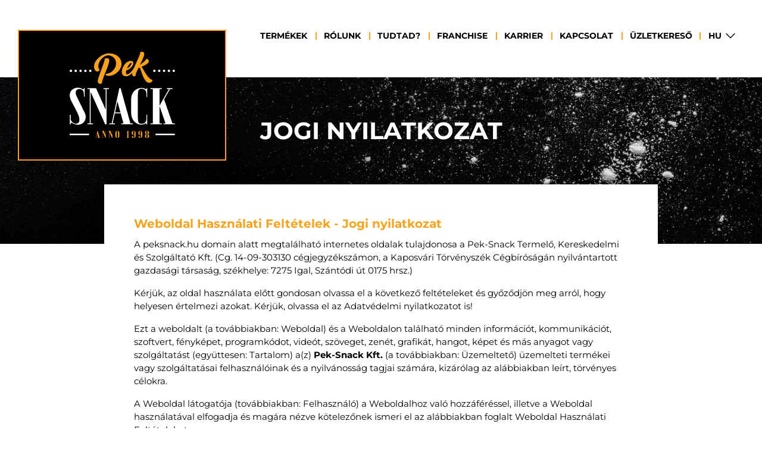

--- FILE ---
content_type: text/html; charset=UTF-8
request_url: https://peksnack.hu/jogi-nyilatkozat
body_size: 9251
content:
<!DOCTYPE html>
<html lang="hu">
    <head>
        <meta charset="UTF-8">
        <meta name="viewport" content="width=device-width, initial-scale=1.0">
        <title>Jogi Nyilatkozat</title>

        <link rel="icon" type="image/png" href="/static/images/favicon-16x16.png" sizes="16x16">
        <link rel="icon" type="image/png" href="/static/images/favicon-32x32.png" sizes="32x32">
        <link rel="icon" type="image/png" href="/static/images/favicon-96x96.png" sizes="96x96">

                    <link rel="stylesheet" href="/build/47.6bedd0f2.css"><link rel="stylesheet" href="/build/app.2f19e4f8.css">
        
            <!-- SEO -->
    <meta name="description" content="" />
    <meta name="keywords" content="" />
    <meta name="author" content="" />
    <!-- OPENGRAPH -->
    <meta name="og:title" content="" />
    <meta name="og:description" content="" />
    <meta name="og:type" content="website" />
    <meta name="og:image" content="" />
    <!-- TWITTER -->
    <meta name="twitter:card" content="summary" />
    <meta name="twitter:site" content="" />
    <meta name="twitter:title" content="" />
    <meta name="twitter:description" content="" />
    <meta name="twitter:image" content="" />

                    <!-- Facebook Pixel Code -->
<script>
    !function(f,b,e,v,n,t,s)
    {if(f.fbq)return;n=f.fbq=function(){n.callMethod?
        n.callMethod.apply(n,arguments):n.queue.push(arguments)};
        if(!f._fbq)f._fbq=n;n.push=n;n.loaded=!0;n.version='2.0';
        n.queue=[];t=b.createElement(e);t.async=!0;
        t.src=v;s=b.getElementsByTagName(e)[0];
        s.parentNode.insertBefore(t,s)}(window, document,'script',
        'https://connect.facebook.net/en_US/fbevents.js');
    fbq('init', '413254365748543');
    fbq('track', 'PageView');
</script>
<noscript>
    <img height="1" width="1" style="display: none;"
         src="https://www.facebook.com/tr?id={your-pixel-id-goes-here}&ev=PageView&noscript=1">
</noscript>
<!-- End Facebook Pixel Code -->
                            <!-- Global site tag (gtag.js) - Google Analytics -->
<script async src="https://www.googletagmanager.com/gtag/js?id=G-9QZEBSJMJ9"></script>
<script>
    window.dataLayer = window.dataLayer || [];
    function gtag() { dataLayer.push(arguments); }
    gtag('js', new Date());
    gtag('config', 'G-9QZEBSJMJ9');
</script>
<!-- Global site tag (gtag.js) - Google Analytics -->
                        </head>
    <body>
        
        
        <div class="flash-messages">
                    </div>

            <header class="component-container" data-container-id="header_container">
                    <div id="component-107" class="component menu">
            <div class="container-fluid">
    <div class="row">
        <div class="col p-0">
            <div class="container-xl">
                <div class="header-container">
                    <a href="/" class="logo-container">
                        <img src="/static/images/pek_snack_logo.svg" alt="PekSnack" title="PekSnack">
                    </a>
                    <nav class="navigation" id="navigation">
                        <ul>
                                                    
                    <li>
                                    <a href="/termekek">Termékek</a>
                
                            </li>
                                    
                    <li>
                                    <p>Rólunk</p>
                
                                    <ul>
                                                
                                    
                    <li>
                                    <a href="/rolunk/cegtortenet">Cégtörténet</a>
                
                            </li>
                                    
                    <li>
                                    <a href="/rolunk/menedzsment">Menedzsment</a>
                
                            </li>
                                    
                    <li>
                                    <a href="/rolunk/kozpont">Központ</a>
                
                            </li>
                                    
                    <li>
                                    <p>Partnereink</p>
                
                                    <ul>
                                                
                    <li>
                                    <a href="/rolunk/partnereink/franchise">Franchise</a>
                
                            </li>
                                    
                    <li>
                                    <a href="/rolunk/partnereink/nemzetkozi-lancok">Nemzetközi Láncok</a>
                
                            </li>
                    
                    </ul>
                            </li>
                                    
                    <li>
                                    <a href="/rolunk/hirek">Hírek</a>
                
                            </li>
                                    
                    <li>
                                    <p>Minőségpolitikánk</p>
                
                                    <ul>
                                                
                    <li>
                                    <a href="/rolunk/minosegpolitikank/gyartas">Gyártás</a>
                
                            </li>
                                    
                    <li>
                                    <a href="/rolunk/minosegpolitikank/ifs">IFS</a>
                
                            </li>
                    
                    </ul>
                            </li>
                                    
                    <li>
                                    <p>Fenntarthatóság</p>
                
                                    <ul>
                                                
                    <li>
                                    <a href="/rolunk/fenntarthatosag/kornyezeti-politikank">Környezeti politikánk</a>
                
                            </li>
                                    
                    <li>
                                    <a href="/rolunk/fenntarthatosag/energiagazdalkodas">Energiagazdálkodás</a>
                
                            </li>
                    
                    </ul>
                            </li>
                                    
                    <li>
                                    <p>Társadalmi felelősségtudat</p>
                
                                    <ul>
                                                
                    <li>
                                    <a href="/rolunk/tarsadalmi-felelossegtudat/kuldetesunk">Küldetésünk</a>
                
                            </li>
                    
                    </ul>
                            </li>
                    
                    </ul>
                            </li>
                                        
            <li>
                                    <a href="/rolunk/tudtad">Tudtad?</a>
                            </li>
                            
                    <li>
                                    <p>Franchise</p>
                
                                    <ul>
                                                
                    <li>
                                    <a href="/franchise/legyen-a-franchise-partnerunk">Legyen a franchise partnerünk!</a>
                
                            </li>
                                    
                    <li>
                                    <a href="/franchise/pek-snack-partner-program">Pek-Snack partner program</a>
                
                            </li>
                    
                    </ul>
                            </li>
                                    
                    <li>
                                    <a href="/karrier">Karrier</a>
                
                            </li>
                                    
                    <li>
                                    <a href="/kapcsolat">Kapcsolat</a>
                
                            </li>
                    
                                                            <li>
                                    <a href="/kapcsolat#uzletkereso">Üzletkereső</a>
                                </li>
                                                    </ul>
                    </nav>
                    <button type="button" class="btn-menu-opener" id="btn-menu-opener">
                        <span></span>
                        <span></span>
                        <span></span>
                    </button>
                </div>
            </div>
        </div>
    </div>
</div>

        </div>
            <div id="component-108" class="component locale_selector">
            <form class="language-switch">
    <div class="form-group d-flex align-items-center mb-0">
        <div class="dropdown">
            <button type="button" class="dropdown-toggle" data-bs-toggle="dropdown" aria-haspopup="true" aria-expanded="true">
                HU
            </button>
            <div class="dropdown-menu" data-bs-popper="static">
                                    <a href="https://peksnack.hu/jogi-nyilatkozat"
                       title="HU" class="dropdown-item">HU</a>
                                    <a href="//peksnack.com/legal-notice"
                       title="EN" class="dropdown-item">EN</a>
                                    <a href="//peksnack.sk/pravne-upozornenia"
                       title="SK" class="dropdown-item">SK</a>
                                    <a href="//peksnack.ba/pravna-napomena"
                       title="BA" class="dropdown-item">BA</a>
                                    <a href="//peksnack.cz/pravni-upozorneni"
                       title="CZ" class="dropdown-item">CZ</a>
                            </div>
        </div>
    </div>
</form>

        </div>
    
    </header>
    <main class="component-container" data-container-id="main_container">
                    <div id="component-109" class="component content">
            <div class="content-page">
            <div class="content-page-header">
            <div class="container">
                <div class="row">
                    <div class="col-12">
                        <h1>Jogi Nyilatkozat</h1>
                    </div>
                </div>
            </div>
        </div>
        <div class="container">
        <div class="row">
            <div class="col">
                <div class="content-page-container">
                    <h3>Weboldal Használati Feltételek - Jogi nyilatkozat</h3>
<p>A peksnack.hu domain alatt megtalálható internetes oldalak tulajdonosa a Pek-Snack Termelő, Kereskedelmi és Szolgáltató Kft. (Cg. 14-09-303130 cégjegyzékszámon, a Kaposvári Törvényszék Cégbíróságán nyilvántartott gazdasági társaság, székhelye: 7275 Igal, Szántódi út 0175 hrsz.)</p>
<p>Kérjük, az oldal használata előtt gondosan olvassa el a következő feltételeket és győződjön meg arról, hogy helyesen értelmezi azokat. Kérjük, olvassa el az Adatvédelmi nyilatkozatot is!</p>
<p>Ezt a weboldalt (a továbbiakban: Weboldal) és a Weboldalon található minden információt, kommunikációt, szoftvert, fényképet, programkódot, videót, szöveget, zenét, grafikát, hangot, képet és más anyagot vagy szolgáltatást (együttesen: Tartalom) a(z) <strong>Pek-Snack Kft. </strong>(a továbbiakban: Üzemeltető) üzemelteti termékei vagy szolgáltatásai felhasználóinak és a nyilvánosság tagjai számára, kizárólag az alábbiakban leírt, törvényes célokra.</p>
<p>A Weboldal látogatója (továbbiakban: Felhasználó) a Weboldalhoz való hozzáféréssel, illetve a Weboldal használatával elfogadja és magára nézve kötelezőnek ismeri el az alábbiakban foglalt Weboldal Használati Feltételeket.</p>
<hr />
<h3>1. Feltételek elfogadása; vonatkozó jog</h3>
<p>A Weboldal megnyitásával, böngészésével és/vagy használatával elfogadja és magára nézve kötelezőnek ismeri el jelen feltételeket (a továbbiakban: Feltételek) és a vonatkozó jogszabályok és rendelkezések betartását. Kijelenti, hogy jogosult ezeket a Feltételeket saját vagy az ön által képviselt fél nevében elfogadni. Amennyiben ezen Feltételek valamelyik kitételét bármely állam jogszabályai, törvényei, rendeletei vagy egyéb szabályozása, illetve bármely bíróság jogerős ítélete érvénytelennek nyilvánítja, az nem befolyásolhatja a Feltételek többi kitételének végrehajthatóságát.</p>
<p><strong>Amennyiben nem fogadja el ezeket a feltételeket, nem használhatja a Weboldalt!</strong></p>
<p>Az Üzemeltető bármikor megváltoztathatja, módosíthatja vagy visszavonhatja a hozzáférést vagy az oldal tartalmát, ezért a felhasználónak minden látogatáskor ellenőriznie kell a Weboldalra vonatkozó felhasználási feltételeket.<br />A Weboldalon található egyes dokumentumokra további feltételek vonatkozhatnak, amely feltételeket az adott dokumentum közli.</p>
<hr />
<h3>2. Hozzáférési jogosultságok</h3>
<p>Az Üzemeltető a Weboldalhoz való hozzáférési jogosultságot - diszkrecionális jogkörben eljárva - bármikor módosíthatja, visszavonhatja vagy megszüntetheti.</p>
<hr />
<h3>3. A tartalom használatára vonatkozó feltételek és kikötések</h3>
<p>A Tartalmat szerzői jog védi. Copyright © Üzemeltető Minden jog fenntartva. A tartalmat szerzői jog, nemzetközi egyezmények és minden vonatkozó nemzeti jogszabály védi.<br />A Weboldal teljes tartalma az Üzemeltető, vagy az Üzemeltető társaság részére a Tartalom használatára jogot adó más jogalanyok szellemi tulajdonát képezi.</p>
<p>A Weboldalhoz való hozzáférés lehetősége, illetve tartalmának egyetlen eleme sem értelmezhető úgy, hogy bármiféle jogosítványt vagy engedélyt adna a weboldalon megjelenő szellemi tulajdon használatára sem közvetve, sem ráutalva, sem más módon az Üzemeltető, vagy a megfelelő harmadik fél írásos beleegyezése nélkül; kifejezett eltérő rendelkezés hiányában. Az Üzemeltető nem ad a Felhasználó részére semmiféle kifejezett vagy hallgatólagos jogot az Üzemeltető vagy harmadik személyek, a Weboldalon megjelent szellemi tulajdona vonatkozásában. A Felhasználó az Üzemeltető vagy a megfelelő harmadik személy előzetes írásbeli engedélye nélkül a Tartalmat sem részben, sem egészben nem másolhatja, nem reprodukálhatja (akár hivatkozások létrehozásával, akár más módszerekkel), nem módosíthatja, nem adhatja vagy veheti bérbe, nem adhatja el, nem készíthet abból származékos műveket, nem töltheti fel, nem továbbíthatja, és nem terjesztheti. Tilos továbbá a Weboldalon található szellemi tulajdont akár eredeti, akár átírt formában bármilyen médiumban közölni, sugározni vagy továbbadni, részben vagy egészben számítógépen tárolni.</p>
<p>Ha külön nem jelezi az Üzemeltető, úgy a Weboldalon látott és olvasott anyagok szerzői jogi védelem alatt állnak, és az Üzemeltető írásos engedélye nélkül felhasználásuk tilos, kivéve, ha a jelen Weboldal Használati Feltételek vagy a Weboldalon található szöveg eltérően nem rendelkezik. A Weboldalon bemutatott képek, fényképek és illusztrációk vagy az Üzemeltető tulajdonában vannak, vagy engedéllyel használja azokat. A képek minden jogosulatlan felhasználása szerzői jogi törvényeket, védjegyeket, személyiségi jogokat, reklámtörvényeket, hírközlési szabályokat és törvényeket sérthet. A jogosulatlan felhasználás büntető- és polgári jogi következményeket von maga után. Az Üzemeltető követelheti a jogsértés abbahagyását és kárának megtérítését.</p>
<p>Az Üzemeltető mindazonáltal engedélyezi, hogy saját, nem kereskedelmi célú használatra megjelenítse, letöltse vagy kinyomtassa a Weboldalon levő anyagok egyes részeit. A Weboldalról letöltött anyagokban nem módosíthatja a tulajdonjogra vonatkozó információkat, és nem törölheti ki azokat.</p>
<hr />
<h3>4. Hozzájárulás</h3>
<p>Az Üzemeltető hozzájárul a Weboldal számítógépen vagy mobiltelefonon történő böngészéséhez, illetve kivonatok kizárólag saját felhasználási céllal - nem terjesztési szándékkal - történő kinyomtatásához. Terjesztési szándékkal történő másoláshoz az Üzemeltető írásbeli hozzájárulása szükséges. A szabályzat szempontjából terjesztésnek minősül a lap többszörözött részének további felhasználása, adatbázisban történő tárolása, letölthetővé tétele, kereskedelmi forgalomba hozatala. A Weboldal egyes dokumentumaira további feltételek is vonatkozhatnak, amelyeket a konkrét dokumentumokban tüntetünk fel.</p>
<hr />
<h3>5. Weboldalon küldött anyagok kezelése</h3>
<p>(Amennyiben a Weboldalt fejlesztő szerkesztőbizottság lehetővé teszi Felhasználók részéről érkező anyagok, írások, képek, sajtóközlemények és bármely egyéb anyagoknak az Üzemeltető Weboldalán való közzétételét, ezen anyagok kezelésére az alábbi szabályok az irányadók.)</p>
<p>A Weboldalra felkerülő anyagok felhelyezéséért a szerkesztőbizottság a felelős, amelynek joga, de nem kötelessége a Felhasználó által a Weboldal üzemeltetőjéhez eljuttatott anyagoknak a Weboldalon való elhelyezése.</p>
<p>Az oldalon keresztül vagy elektronikus levélben az Üzemeltetőnek küldött semmilyen kommunikáció vagy anyag NEM tekinthető bizalmasnak.<br />A Felhasználó vállalja, hogy a kommunikáció vagy anyag nem tartalmaz törvénytelen vagy megjelentetésre más módon alkalmatlan tartalmat; hogy mindent megtesz annak érdekében, hogy bármilyen kommunikáció vagy anyag küldése előtt eltávolítsa abból a vírusokat vagy egyéb károkozásra alkalmas elemeket; illetve hogy a küldeni kívánt anyag a tulajdonában van vagy korlátlan használati joggal rendelkezik ahhoz, hogy elküldje az Üzemeltetőnek.</p>
<p>A Felhasználó különféle anyagoknak (mint például hozzászólások, írásos vélemények, képek és hasonlóak) a Weboldal üzemeltetője részére való eljuttatásával minden jogot átenged a Weboldal üzemeltetőjének, ideértve az anyagok közzétételére, bármilyen felhasználására, esetleges rövidítésére, módosítására vagy eltávolítására vonatkozó jogot.<br />Az Üzemeltető nem köteles tartózkodni a kommunikáció vagy anyag reprodukálásától, publikálásától vagy bármilyen formában, bármilyen célra történő egyéb felhasználásától. Az Üzemeltető bármilyen célra, köztük termékek és szolgáltatások fejlesztésére, gyártására és/vagy piacra juttatására is szabadon felhasználhatja az ilyen kommunikáció vagy anyag tartalmát, köztük a bennük levő ötleteket, újításokat, fogalmakat, módszereket és know-how-kat, anélkül, hogy a küldőnek ezért bármilyen ellentételezéssel tartozna.</p>
<p>A Felhasználó elfogadja, hogy ettől kezdve ezek a jogok ellenérték nélkül gyakorolhatóak, időben és térben nem korlátozottak és harmadik személyre szabadon átruházhatók a Weboldal üzemeltetője által; végül elfogadja azt, hogy nem indít eljárást az Üzemeltető ellen az általa felvitt anyaggal kapcsolatban.<br />A Felhasználó vállalja, hogy semmilyen jogi lépést nem tesz az Üzemeltetővel szemben az elküldött anyaggal kapcsolatban, illetve kártalanítja az Üzemeltetőt, amennyiben harmadik fél a Felhasználó által küldött anyaggal kapcsolatban bármilyen jogi lépést tesz az Üzemeltetővel szemben. Az Üzemeltető nem képes a Weboldal felhasználói által közzétett tartalmat ellenőrizni. Az Üzemeltető nem vállal felelősséget az itt megtalálható tartalomért és információért, köztük annak valódiságáért és pontosságáért. Az Üzemeltető saját belátása szerint bármikor eltávolíthatja a Felhasználók által közzétett bármely tartalmat.</p>
<hr />
<h3>6. Anyagok közlésének feltételei</h3>
<p>A Weboldalon közzétételre szánt anyagok nem sérthetik harmadik személy jogait, mint például szerzői, névviselési vagy védjegyjog. A Weboldal üzemeltetője nem ellenőrzi folyamatosan az anyagokat, nem azonosul az anyagokkal, amelyeket a Felhasználók tesznek közzé a Weboldalon, és sajátjának sem tekinti őket.</p>
<p>A Felhasználó köteles az anyagok közzététele előtt megbizonyosodni arról, hogy rendelkezik-e minden, a közzétételhez szükséges joggal és beleegyezéssel; ellenkező esetben a Felhasználónak be kell szereznie a szükséges jogokat és beleegyezéseket; köteles megbizonyosodni arról, hogy az anyag nem tartalmaz törvényellenes vagy más módon közlésre nem alkalmas részeket; köteles mindent megtenni annak érdekében, hogy átvizsgálja és eltávolítsa a vírusokat, vagy más, fertőzésre vagy rongálásra alkalmas elemeket.</p>
<p>A Weboldal üzemeltetője nem köteles ellenőrizni, hogy a Felhasználó által közzétett anyagok esetleg megsértik-e harmadik személy jogait. Jelen feltételek megszegése esetén a Felhasználó tartozik felelősséggel a Weboldal üzemeltetője felé, és köteles az ebből eredő károkért vagy kiadásokért helyt állni. Ez magában foglalja a harmadik fél igényeinek kielégítését, beleértve a védelem díját, amely a Felhasználónak a Weboldal üzemeltetője elleni vétsége alapján kerül érvényesítésre.</p>
<hr />
<h3>7. Anyagok törlésének feltételei</h3>
<p>A Felhasználó felelőssége, hogy esetleges biztonsági másolatokat készítsen az általa a Weboldalon közzétett anyagokról, ha az anyagok fontosak számára. A Weboldal üzemeltetője nem vállal felelősséget, amennyiben ilyen anyagok adattörléssel vagy módosítással helyrehozhatatlanul elvesznek, és nem is köteles azokat semmilyen formában megőrizni.</p>
<hr />
<h3>8. Módosítások</h3>
<p>Az Üzemeltető bármikor, értesítés nélkül, részben vagy egészben módosíthatja vagy eltávolíthatja a Tartalmat. Az Üzemeltető az itt közölteket frissítve időről időre módosíthatja jelen feltételeket. A Felhasználó a Weboldal használatával beleegyezik, hogy kötelezőnek tekinti ezeket a módosításokat és vállalja, hogy rendszeresen megnyitja ezt az oldalt, hogy lássa, milyen feltételeket köteles betartani.</p>
<hr />
<h3>9. Külső hivatkozások</h3>
<p>Hogy minél értékesebb tartalmat biztosítson látogatóinak, az Üzemeltető különböző külső weboldalakra hivatkozhat a Weboldalról. Külső oldalakra mutató hivatkozások megnyitásakor még az adott oldalak használata előtt köteles áttanulmányozni és elfogadni azok használati feltételeit.</p>
<p>A Felhasználó elfogadja, hogy az Üzemeltető még abban az esetben sem rendelkezik ellenőrzéssel a hivatkozott oldalak felett, ha a külső fél kapcsolatban áll az Üzemeltetővel, és az Üzemeltető semmilyen felelősséget nem vállal az ilyen külső oldalakon létrehozott vagy megjelentett tartalomért. A más oldalakra mutató hivatkozások pusztán a Weboldal felhasználóinak kényelmét szolgálják.</p>
<hr />
<h3>10. Felelősség kizárása</h3>
<p>A Weboldalon közzétett valamennyi információt kizárólag általános tájékozódás, érdeklődés céljára bocsátjuk rendelkezésre.<br />Amellett, hogy az Üzemeltető a Weboldalon pontos és friss információkat igyekszik közölni, nem felelős az információ esetleges pontatlanságáért. Az Üzemeltető "as is" (ahogyan van) alapon biztosítja az oldalt és annak tartalmát, és semmilyen, sem kifejezett vagy hallgatólagos felelősséget nem vállal a Weboldal vagy az arról hivatkozott oldalak elérhetőségére, pontosságára, megbízhatóságára és tartalmára.</p>
<p>Az Üzemeltető a vonatkozó jogszabályok által megengedett legnagyobb mértékben kizár minden felelősséget, hallgatólagos, illetve törvényi vagy más jogszabályba foglalt szavatosságot, nem kizárólagos módon beleértve a jogtisztasági jótállást vagy a forgalomképességet vagy adott célra való megfelelőséget.</p>
<p>Ezen túlmenően az Üzemeltető nem vállal felelősséget arra vonatkozóan, hogy a Weboldal zavartalanul és hibamentesen működik, a hibákat kijavítják, a Weboldal és az oldalakat elérhetővé tevő szerver vírusoktól és más károkozóktól mentes, illetve, hogy a Weboldal kompatibilis lesz valamennyi, a Felhasználó által használt hardverrel és szoftverrel. A vonatkozó jogszabályok nem feltétlenül teszik lehetővé egyes jótállások kizárását, így előfordulhat, hogy a fenti kizárások Önre nem érvényesek.</p>
<hr />
<h3>11. Felelősség korlátozása</h3>
<p>A Weboldalhoz való hozzáféréssel, annak használatával, használatra képtelen állapotával, vagy a nem megfelelő működésével - ide értve a hozzáférhetővé tevő szerver mentességét a vírusoktól és más káros elemektől -, esetleges hiányosságával, üzemzavarával, információtovábbítási késedelmével, illetve az ott megjelentetett információk, illetve anyagok felhasználásával az Üzemeltető semmilyen, sem kifejezett, sem vélelmezett felelősséget nem vállal.</p>
<p>Az Üzemeltető semmilyen felelősséget nem vállal a fentiekből eredő közvetlen vagy közvetett kárért, nem felelős a felmerülő költségekért, elvesztett nyereségért vagy az üzletmenet leállásáért, akkor sem, ha az Üzemeltetőnek tudomása lehet ilyen károk előfordulásának lehetőségéről. A vonatkozó jogszabályok nem feltétlenül teszik lehetővé egyes jótállások kizárását, így előfordulhat, hogy a fenti kizárások Önre nem érvényesek.</p>
<hr />
<h3>12. Védjegyek</h3>
<p>Az Üzemeltető minden - itt nem kifejezetten rögzített - jogot fenntart magának. A weboldalon megjelenő védjegyek, szlogenek vagy a Weboldal egyéb tartalmának a jelen szabályzattól és a jogszabályoktól eltérő felhasználása tilos.<br />A Felhasználó sem licencet, sem jogot nem szerez a Weboldalon megjelenő bármely kereskedelmi jel, vagy jegy használatára.</p>
<hr />
<h3>13. Egyéb</h3>
<p>A forráskód tulajdonjogát a Weboldal fejlesztője, <a href="https://webshark.hu/" target="_blank" rel="noopener">Web Hosting Kft. </a>(9700 Szombathely, Semmelweis Ignác u. 2. - Pelikán Palace Irodaház <a href="https://webshark.hu/" target="_blank" rel="noopener">www.webshark.hu</a>) fenntartja magának. (Forráskód alatt a Weboldal minden olyan részét, elemét értjük, amelyet nem az Üzemeltető, vagy a Felhasználó hoz létre.) A Weboldalon megjelenő képi, szöveges tartalmakkal kapcsolatban a Web Hosting Kft. semminemű felelősséget nem vállal.</p>
<p>A forráskód, mint szellemi alkotás, az 1999. évi LXXVI.tv. 1.§(2)bek.c.) pontja alapján, szerzői jogi védelem alá tartozik.</p>
                </div>
            </div>
        </div>
    </div>
</div>

        </div>
    
    </main>
    <footer class="component-container" data-container-id="footer_container">
                    <div id="component-110" class="component newsletter">
            <div class="container">
    <div class="row">
        <div class="col-lg-6">
            <form name="newsletter" method="post" action="/api/newsletter" data-controller="form--ajax-form" class="d-flex flex-column flex-md-row align-items-start align-items-md-center">
                <label for="newsletter_email" class="mb-2 mb-md-0">Hírlevél</label>
                <div class="w-100 d-flex flex-column flex-sm-row align-items-center">
                    <input type="email"
                           name="newsletter[email]"
                           id="newsletter_email"
                           required="required"
                           placeholder="Az Ön e-mail címe ...">
                    <button type="submit" data-action="form--ajax-form#submit">Feliratkozom</button>
                </div>
                            <input type="hidden" id="newsletter__token" name="newsletter[_token]" value="2687e06f0d3fef070e102a63.t_XeRcrb1ZglkLeAIyM4C5hJ-RPSm9adW5QFTz0MuH0.8YWzdImJ-N9L5vvrclpWU658tmuC1pXvEsNwIQx54DmBnOZxrJ-H_Xb-7g" /></form>
        </div>
    </div>
</div>

        </div>
            <div id="component-111" class="component footer">
            <div class="footer-root-container container-fluid">
    <div class="row">
        <div class="col p-0">
            <div class="container">
                <div class="row">
                    <div class="col">
                        <div class="footer-top d-flex align-items-center justify-content-center justify-content-lg-end">
                            <ul class="list-inline mb-0">
                                                                                                                                                                                                    <li class="list-inline-item">
                                        <a href="https://www.facebook.com/peksnack.hu" target="_blank"><i class="fab fa-facebook-f"></i></a>
                                    </li>
                                                                                                                                    <li class="list-inline-item">
                                        <a href="https://www.instagram.com/pek_snack_hu" target="_blank"><i class="fab fa-instagram"></i></a>
                                    </li>
                                                                                                    <li class="list-inline-item">
                                        <a href="https://www.youtube.com/channel/UCfiomb0dD4buotI8msxBDOg" target="_blank"><i class="fab fa-youtube"></i></a>
                                    </li>
                                                            </ul>
                        </div>
                    </div>
                </div>
            </div>
            <div class="container">
                <div class="row">
                    <div class="col-lg-3 d-flex flex-column align-items-center align-items-lg-start text-center text-lg-start">
                        <img src="/static/images/pek_snack_logo.svg" alt="" class="footer-logo">
                        <ul class="list-unstyled mb-5">
                            <li class="fw-bold">Cím: H-7275 Igal, Pf. 19.</li>
                            <li class="fw-bold">Telefon: <a href="tel:3682573930">+36 82 573-930</a></li>
                                                                                        <li class="fw-bold">Fax: <a href="tel:3682573939">+36 82 573-939</a></li>
                                                        <li class="fw-bold"><a href="mailto:info@peksnack.hu">info@peksnack.hu</a></li>
                            <span class="h-divider"></span>
                            <li class="fw-bold">Cégjegyzékszám: Cg. 14-09-303130</li>
                                                                                        <li class="fw-bold">Cégbíróság: Kaposvári Törvényszék Cégbírósága</li>
                                                    </ul>
                    </div>
                    <div class="col-lg-9">
                        <div class="row">
                            <div class="col-12 col-sm-6 col-lg mb-5 mb-lg-0">
                                <div class="footer-widget d-flex flex-column align-items-center align-items-md-start text-center text-md-start">
                                    <p>Termékeink</p>
                                                                            <a href="/termekek?category=4">MAXI</a>
                                                                            <a href="/termekek?category=5">Pek-Snack Fitt</a>
                                                                            <a href="/termekek?category=7">Mini</a>
                                                                            <a href="/termekek?category=9">Muffinok</a>
                                                                            <a href="/termekek?category=10">Pékáruk</a>
                                                                            <a href="/termekek?category=13">Cukrászsütemény</a>
                                                                            <a href="/termekek?category=8">Fánkok</a>
                                                                            <a href="/termekek?category=3">Pizzaszeletek és kenyérlángosok</a>
                                                                            <a href="/termekek?category=6">Pek-Snack Extra</a>
                                                                    </div>
                            </div>
                            <div class="col-12 col-sm-6 col-lg mb-5 mb-lg-0">
                                <div class="footer-widget d-flex flex-column align-items-center align-items-md-start">
                                    <p>Vállalat</p>
                                                                            <a href="/rolunk/cegtortenet">Cégtörténet</a>
                                    
                                                                            <a href="/rolunk/kozpont">Központ</a>
                                    
                                                                            <a href="/rolunk/cegtortenet#management">Menedzsment</a>
                                    
                                                                            <a href="/rolunk/partnereink/franchise">Franchise</a>
                                    
                                                                            <a href="/rolunk/hirek">Hírek</a>
                                    
                                                                            <a href="/rolunk/minosegpolitikank/ifs">IFS</a>
                                    
                                                                            <a href="/rolunk/tarsadalmi-felelossegtudat/kuldetesunk">Küldetésünk</a>
                                    
                                                                            <a href="/rolunk/fenntarthatosag/kornyezeti-politikank">Környezeti politikánk</a>
                                    
                                                                            <a href="https://peksnack.whisly.io" target="_blank">Visszaélés bejelentés</a>
                                                                    </div>
                            </div>
                            <div class="col-12 col-sm-6 col-lg mb-5 mb-lg-0">
                                <div class="footer-widget d-flex flex-column align-items-center align-items-md-start">
                                    <p>Franchise</p>
                                                                            <a href="/franchise/legyen-a-franchise-partnerunk">Legyen a franchise partnerünk!</a>
                                    
                                                                            <a href="/franchise/pek-snack-partner-program">Pek-Snack partner program</a>
                                    
                                                                            <p class="mt-5"><a href="/rolunk/tudtad">Tudtad?</a></p>
                                                                        <p><a href="/karrier">Karrier</a></p>
                                    <p><a href="/kapcsolat">Kapcsolat</a></p>
                                </div>
                            </div>
                        </div>
                    </div>
                </div>
            </div>
            <div class="container">
                <div class="row justify-content-lg-end">
                    <div class="col-lg-9 d-flex flex-column flex-lg-row align-items-center">
                        <img src="/static/images/footer/magyar_elelmiszerbank_partner.png" alt="" class="mb-4 mb-lg-0 me-lg-2 me-xl-5">
                        <img src="/static/images/footer/superbrands.png" alt="" class="mb-4 mb-lg-0 me-lg-2 me-xl-5">
                        <img src="/static/images/footer/mo_megujul.png" alt="" class="mb-4 mb-lg-0 me-lg-2 me-xl-5">
                        <img src="/static/images/footer/szechenyi_terv.png" alt="">
                    </div>
                </div>
            </div>
            <div class="container fw-bold copyright">
                <div class="row">
                    <div class="col-lg-3">
                        <p class="text-center text-lg-start mb-2 mb-lg-0">Copyright &copy; 2026 Pek-Snack</p>
                    </div>
                    <div class="col-lg-9">
                        <p class="text-center text-lg-start">Az oldal használatával Ön elfogadja a Felhasználás feltételeit és az <a href="/jogi-nyilatkozat">On-line Adatvédelmi Nyilatkozatunkat.</a></p>
                    </div>
                </div>
            </div>
        </div>
    </div>
</div>

        </div>
    
    </footer>

                    <script src="/build/runtime.eb65b734.js" defer></script><script src="/build/692.4e7c4cab.js" defer></script><script src="/build/246.4b545816.js" defer></script><script src="/build/336.94247420.js" defer></script><script src="/build/400.c9ed2bb2.js" defer></script><script src="/build/47.9b59cd1e.js" defer></script><script src="/build/394.b654290f.js" defer></script><script src="/build/app.06cf08d9.js" defer></script>
            </body>
</html>


--- FILE ---
content_type: text/javascript
request_url: https://peksnack.hu/build/app.06cf08d9.js
body_size: 1320
content:
"use strict";(self.webpackChunkoptimus=self.webpackChunkoptimus||[]).push([[524],{1342:(e,t,n)=>{var r=n(7919);var o=n(4007);var s=n(7059);var l=n(9336);document.addEventListener("DOMContentLoaded",(()=>a())),document.addEventListener("DOMContentUpdated",(e=>i(e.detail.target)));const a=(e=document)=>{var t;(0,r.uF)(),function(e=document){e.querySelectorAll(".js-ajax-public-file").forEach((e=>{e.addEventListener("change",(()=>{const t=e.parentElement.querySelector("input[type=hidden]");if(!t)return;const n=new FormData;n.append("file",e.files[0]),fetch(e.dataset.api,{method:"POST",body:n,credentials:"include"}).then((e=>e.json())).then((n=>{e.parentNode.querySelector(".file-select").classList.add("d-none"),e.parentNode.querySelector(".file-delete").classList.remove("d-none"),e.parentNode.querySelector("label").classList.add("fw-bold"),e.parentNode.querySelector("label").innerText=n.path.split(/(\\|\/)/g).pop(),t.value=n.path,e.parentNode.querySelector(".file-delete").addEventListener("click",(e=>{e.preventDefault();const t=e.currentTarget.parentNode;t.querySelector(".file-select").classList.remove("d-none"),t.querySelector(".file-delete").classList.add("d-none"),t.querySelector("label").classList.remove("fw-bold"),t.querySelector("label").innerText=t.querySelector("label").dataset.label}))})).catch((e=>console.error(e)))}))}))}(),(0,o.A)(),function(e=document){const t=e.getElementById("navigation"),n=e.getElementById("btn-menu-opener");if(!t||!n)return;const r=t.querySelectorAll("ul");0!==r.length&&(n.addEventListener("click",(({currentTarget:e})=>{document.body.classList.toggle("no-overflow"),e.classList.toggle("open"),t.classList.toggle("open"),t.classList.remove("full-height"),r.forEach((function(e){e.classList.remove("open")}))})),t.querySelectorAll("p").forEach((function(e){e.addEventListener("click",(function(n){n.preventDefault(),t.classList.add("full-height"),n.target.classList.toggle("c-orange"),e.nextElementSibling.classList.toggle("open")}))})))}(),t=".hero-slider",new s.A(t,{slidesPerView:1,spaceBetween:0,autoplay:{delay:5e3},loop:!0,grabCursor:!0,freeMode:!1,pagination:{el:".swiper-pagination",type:"bullets",clickable:!0}}),function(e){new s.A(e,{slidesPerView:1,spaceBetween:0,autoplay:{delay:4e3},loop:!0,grabCursor:!0,freeMode:!1,navigation:{nextEl:".swiper-button-next",prevEl:".swiper-button-prev"}})}(".news-container"),function(e=document){e.querySelectorAll('[data-bs-ride="carousel"]').forEach((e=>{new l.FN(e)}))}(),i(e)},i=(e=document)=>{if(window.matchMedia("(max-width: 991px)").matches){const n=e.querySelector(".category-slider");n&&!n._isInitializedSwiper&&(t=n,new s.A(t,{slidesPerView:1,spaceBetween:0,loop:!0,grabCursor:!0,freeMode:!1,navigation:{nextEl:".swiper-button-next",prevEl:".swiper-button-prev"},on:{slideChangeTransitionEnd:()=>{const e=t.querySelector(".swiper-slide-active button");e&&e.click()}}}),t._isInitializedSwiper=!0)}var t}},4007:(e,t,n)=>{n.d(t,{A:()=>s});var r=n(4692),o=n.n(r);n(482);function s(e=document,t=!1){e.querySelectorAll(".autocomplete_input").forEach((n=>{o()(n).autocomplete({source:[Object.values(JSON.parse(n.dataset.source))],cache:!1,limit:10}),t&&o()(n).on("selected.xdsoft",(()=>{const t=e.querySelector(".preloader"),r=n.closest("form");if(r.classList.contains("cart-product-search")){const e=JSON.parse(n.dataset.map);if(0===e.length)return;const t=Object.keys(e).find((t=>e[t]===n.value));if(!t)return;return void(r.parentElement.querySelector('.add-to-cart input[type="number"]').dataset.product=t)}const o=r.querySelector('button[type="submit"]');if(!o)return t.classList.remove("hide"),void r.submit();r.classList.contains("shop-reset-password")?o.addEventListener("keyup",(e=>{e.preventDefault()})):(o.addEventListener("click",(()=>{t.classList.remove("hide")})),o.classList.contains("shop-selector-submit")||o.click())}))}))}}},e=>{e.O(0,[692,246,336,400,47,394],(()=>{return t=1342,e(e.s=t);var t}));e.O()}]);

--- FILE ---
content_type: text/javascript
request_url: https://peksnack.hu/build/336.94247420.js
body_size: 23130
content:
/*! For license information please see 336.94247420.js.LICENSE.txt */
"use strict";(self.webpackChunkoptimus=self.webpackChunkoptimus||[]).push([[336],{9336:(t,e,i)=>{i.d(e,{FN:()=>ui,aF:()=>$n,go:()=>Qn,AM:()=>ws,m_:()=>gs});var n={};i.r(n),i.d(n,{afterMain:()=>E,afterRead:()=>y,afterWrite:()=>O,applyStyles:()=>I,arrow:()=>Z,auto:()=>l,basePlacements:()=>c,beforeMain:()=>w,beforeRead:()=>b,beforeWrite:()=>C,bottom:()=>o,clippingParents:()=>d,computeStyles:()=>nt,createPopper:()=>It,createPopperBase:()=>$t,createPopperLite:()=>Nt,detectOverflow:()=>vt,end:()=>u,eventListeners:()=>ot,flip:()=>yt,hide:()=>Et,left:()=>a,main:()=>A,modifierPhases:()=>x,offset:()=>Ct,placements:()=>_,popper:()=>p,popperGenerator:()=>Dt,popperOffsets:()=>Tt,preventOverflow:()=>Ot,read:()=>v,reference:()=>m,right:()=>r,start:()=>h,top:()=>s,variationPlacements:()=>g,viewport:()=>f,write:()=>T});var s="top",o="bottom",r="right",a="left",l="auto",c=[s,o,r,a],h="start",u="end",d="clippingParents",f="viewport",p="popper",m="reference",g=c.reduce((function(t,e){return t.concat([e+"-"+h,e+"-"+u])}),[]),_=[].concat(c,[l]).reduce((function(t,e){return t.concat([e,e+"-"+h,e+"-"+u])}),[]),b="beforeRead",v="read",y="afterRead",w="beforeMain",A="main",E="afterMain",C="beforeWrite",T="write",O="afterWrite",x=[b,v,y,w,A,E,C,T,O];function k(t){return t?(t.nodeName||"").toLowerCase():null}function L(t){if(null==t)return window;if("[object Window]"!==t.toString()){var e=t.ownerDocument;return e&&e.defaultView||window}return t}function S(t){return t instanceof L(t).Element||t instanceof Element}function D(t){return t instanceof L(t).HTMLElement||t instanceof HTMLElement}function $(t){return"undefined"!=typeof ShadowRoot&&(t instanceof L(t).ShadowRoot||t instanceof ShadowRoot)}const I={name:"applyStyles",enabled:!0,phase:"write",fn:function(t){var e=t.state;Object.keys(e.elements).forEach((function(t){var i=e.styles[t]||{},n=e.attributes[t]||{},s=e.elements[t];D(s)&&k(s)&&(Object.assign(s.style,i),Object.keys(n).forEach((function(t){var e=n[t];!1===e?s.removeAttribute(t):s.setAttribute(t,!0===e?"":e)})))}))},effect:function(t){var e=t.state,i={popper:{position:e.options.strategy,left:"0",top:"0",margin:"0"},arrow:{position:"absolute"},reference:{}};return Object.assign(e.elements.popper.style,i.popper),e.styles=i,e.elements.arrow&&Object.assign(e.elements.arrow.style,i.arrow),function(){Object.keys(e.elements).forEach((function(t){var n=e.elements[t],s=e.attributes[t]||{},o=Object.keys(e.styles.hasOwnProperty(t)?e.styles[t]:i[t]).reduce((function(t,e){return t[e]="",t}),{});D(n)&&k(n)&&(Object.assign(n.style,o),Object.keys(s).forEach((function(t){n.removeAttribute(t)})))}))}},requires:["computeStyles"]};function N(t){return t.split("-")[0]}var P=Math.max,M=Math.min,j=Math.round;function F(){var t=navigator.userAgentData;return null!=t&&t.brands&&Array.isArray(t.brands)?t.brands.map((function(t){return t.brand+"/"+t.version})).join(" "):navigator.userAgent}function H(){return!/^((?!chrome|android).)*safari/i.test(F())}function W(t,e,i){void 0===e&&(e=!1),void 0===i&&(i=!1);var n=t.getBoundingClientRect(),s=1,o=1;e&&D(t)&&(s=t.offsetWidth>0&&j(n.width)/t.offsetWidth||1,o=t.offsetHeight>0&&j(n.height)/t.offsetHeight||1);var r=(S(t)?L(t):window).visualViewport,a=!H()&&i,l=(n.left+(a&&r?r.offsetLeft:0))/s,c=(n.top+(a&&r?r.offsetTop:0))/o,h=n.width/s,u=n.height/o;return{width:h,height:u,top:c,right:l+h,bottom:c+u,left:l,x:l,y:c}}function B(t){var e=W(t),i=t.offsetWidth,n=t.offsetHeight;return Math.abs(e.width-i)<=1&&(i=e.width),Math.abs(e.height-n)<=1&&(n=e.height),{x:t.offsetLeft,y:t.offsetTop,width:i,height:n}}function z(t,e){var i=e.getRootNode&&e.getRootNode();if(t.contains(e))return!0;if(i&&$(i)){var n=e;do{if(n&&t.isSameNode(n))return!0;n=n.parentNode||n.host}while(n)}return!1}function R(t){return L(t).getComputedStyle(t)}function q(t){return["table","td","th"].indexOf(k(t))>=0}function V(t){return((S(t)?t.ownerDocument:t.document)||window.document).documentElement}function K(t){return"html"===k(t)?t:t.assignedSlot||t.parentNode||($(t)?t.host:null)||V(t)}function X(t){return D(t)&&"fixed"!==R(t).position?t.offsetParent:null}function Y(t){for(var e=L(t),i=X(t);i&&q(i)&&"static"===R(i).position;)i=X(i);return i&&("html"===k(i)||"body"===k(i)&&"static"===R(i).position)?e:i||function(t){var e=/firefox/i.test(F());if(/Trident/i.test(F())&&D(t)&&"fixed"===R(t).position)return null;var i=K(t);for($(i)&&(i=i.host);D(i)&&["html","body"].indexOf(k(i))<0;){var n=R(i);if("none"!==n.transform||"none"!==n.perspective||"paint"===n.contain||-1!==["transform","perspective"].indexOf(n.willChange)||e&&"filter"===n.willChange||e&&n.filter&&"none"!==n.filter)return i;i=i.parentNode}return null}(t)||e}function U(t){return["top","bottom"].indexOf(t)>=0?"x":"y"}function Q(t,e,i){return P(t,M(e,i))}function G(t){return Object.assign({},{top:0,right:0,bottom:0,left:0},t)}function J(t,e){return e.reduce((function(e,i){return e[i]=t,e}),{})}const Z={name:"arrow",enabled:!0,phase:"main",fn:function(t){var e,i=t.state,n=t.name,l=t.options,h=i.elements.arrow,u=i.modifiersData.popperOffsets,d=N(i.placement),f=U(d),p=[a,r].indexOf(d)>=0?"height":"width";if(h&&u){var m=function(t,e){return G("number"!=typeof(t="function"==typeof t?t(Object.assign({},e.rects,{placement:e.placement})):t)?t:J(t,c))}(l.padding,i),g=B(h),_="y"===f?s:a,b="y"===f?o:r,v=i.rects.reference[p]+i.rects.reference[f]-u[f]-i.rects.popper[p],y=u[f]-i.rects.reference[f],w=Y(h),A=w?"y"===f?w.clientHeight||0:w.clientWidth||0:0,E=v/2-y/2,C=m[_],T=A-g[p]-m[b],O=A/2-g[p]/2+E,x=Q(C,O,T),k=f;i.modifiersData[n]=((e={})[k]=x,e.centerOffset=x-O,e)}},effect:function(t){var e=t.state,i=t.options.element,n=void 0===i?"[data-popper-arrow]":i;null!=n&&("string"!=typeof n||(n=e.elements.popper.querySelector(n)))&&z(e.elements.popper,n)&&(e.elements.arrow=n)},requires:["popperOffsets"],requiresIfExists:["preventOverflow"]};function tt(t){return t.split("-")[1]}var et={top:"auto",right:"auto",bottom:"auto",left:"auto"};function it(t){var e,i=t.popper,n=t.popperRect,l=t.placement,c=t.variation,h=t.offsets,d=t.position,f=t.gpuAcceleration,p=t.adaptive,m=t.roundOffsets,g=t.isFixed,_=h.x,b=void 0===_?0:_,v=h.y,y=void 0===v?0:v,w="function"==typeof m?m({x:b,y}):{x:b,y};b=w.x,y=w.y;var A=h.hasOwnProperty("x"),E=h.hasOwnProperty("y"),C=a,T=s,O=window;if(p){var x=Y(i),k="clientHeight",S="clientWidth";if(x===L(i)&&"static"!==R(x=V(i)).position&&"absolute"===d&&(k="scrollHeight",S="scrollWidth"),l===s||(l===a||l===r)&&c===u)T=o,y-=(g&&x===O&&O.visualViewport?O.visualViewport.height:x[k])-n.height,y*=f?1:-1;if(l===a||(l===s||l===o)&&c===u)C=r,b-=(g&&x===O&&O.visualViewport?O.visualViewport.width:x[S])-n.width,b*=f?1:-1}var D,$=Object.assign({position:d},p&&et),I=!0===m?function(t,e){var i=t.x,n=t.y,s=e.devicePixelRatio||1;return{x:j(i*s)/s||0,y:j(n*s)/s||0}}({x:b,y},L(i)):{x:b,y};return b=I.x,y=I.y,f?Object.assign({},$,((D={})[T]=E?"0":"",D[C]=A?"0":"",D.transform=(O.devicePixelRatio||1)<=1?"translate("+b+"px, "+y+"px)":"translate3d("+b+"px, "+y+"px, 0)",D)):Object.assign({},$,((e={})[T]=E?y+"px":"",e[C]=A?b+"px":"",e.transform="",e))}const nt={name:"computeStyles",enabled:!0,phase:"beforeWrite",fn:function(t){var e=t.state,i=t.options,n=i.gpuAcceleration,s=void 0===n||n,o=i.adaptive,r=void 0===o||o,a=i.roundOffsets,l=void 0===a||a,c={placement:N(e.placement),variation:tt(e.placement),popper:e.elements.popper,popperRect:e.rects.popper,gpuAcceleration:s,isFixed:"fixed"===e.options.strategy};null!=e.modifiersData.popperOffsets&&(e.styles.popper=Object.assign({},e.styles.popper,it(Object.assign({},c,{offsets:e.modifiersData.popperOffsets,position:e.options.strategy,adaptive:r,roundOffsets:l})))),null!=e.modifiersData.arrow&&(e.styles.arrow=Object.assign({},e.styles.arrow,it(Object.assign({},c,{offsets:e.modifiersData.arrow,position:"absolute",adaptive:!1,roundOffsets:l})))),e.attributes.popper=Object.assign({},e.attributes.popper,{"data-popper-placement":e.placement})},data:{}};var st={passive:!0};const ot={name:"eventListeners",enabled:!0,phase:"write",fn:function(){},effect:function(t){var e=t.state,i=t.instance,n=t.options,s=n.scroll,o=void 0===s||s,r=n.resize,a=void 0===r||r,l=L(e.elements.popper),c=[].concat(e.scrollParents.reference,e.scrollParents.popper);return o&&c.forEach((function(t){t.addEventListener("scroll",i.update,st)})),a&&l.addEventListener("resize",i.update,st),function(){o&&c.forEach((function(t){t.removeEventListener("scroll",i.update,st)})),a&&l.removeEventListener("resize",i.update,st)}},data:{}};var rt={left:"right",right:"left",bottom:"top",top:"bottom"};function at(t){return t.replace(/left|right|bottom|top/g,(function(t){return rt[t]}))}var lt={start:"end",end:"start"};function ct(t){return t.replace(/start|end/g,(function(t){return lt[t]}))}function ht(t){var e=L(t);return{scrollLeft:e.pageXOffset,scrollTop:e.pageYOffset}}function ut(t){return W(V(t)).left+ht(t).scrollLeft}function dt(t){var e=R(t),i=e.overflow,n=e.overflowX,s=e.overflowY;return/auto|scroll|overlay|hidden/.test(i+s+n)}function ft(t){return["html","body","#document"].indexOf(k(t))>=0?t.ownerDocument.body:D(t)&&dt(t)?t:ft(K(t))}function pt(t,e){var i;void 0===e&&(e=[]);var n=ft(t),s=n===(null==(i=t.ownerDocument)?void 0:i.body),o=L(n),r=s?[o].concat(o.visualViewport||[],dt(n)?n:[]):n,a=e.concat(r);return s?a:a.concat(pt(K(r)))}function mt(t){return Object.assign({},t,{left:t.x,top:t.y,right:t.x+t.width,bottom:t.y+t.height})}function gt(t,e,i){return e===f?mt(function(t,e){var i=L(t),n=V(t),s=i.visualViewport,o=n.clientWidth,r=n.clientHeight,a=0,l=0;if(s){o=s.width,r=s.height;var c=H();(c||!c&&"fixed"===e)&&(a=s.offsetLeft,l=s.offsetTop)}return{width:o,height:r,x:a+ut(t),y:l}}(t,i)):S(e)?function(t,e){var i=W(t,!1,"fixed"===e);return i.top=i.top+t.clientTop,i.left=i.left+t.clientLeft,i.bottom=i.top+t.clientHeight,i.right=i.left+t.clientWidth,i.width=t.clientWidth,i.height=t.clientHeight,i.x=i.left,i.y=i.top,i}(e,i):mt(function(t){var e,i=V(t),n=ht(t),s=null==(e=t.ownerDocument)?void 0:e.body,o=P(i.scrollWidth,i.clientWidth,s?s.scrollWidth:0,s?s.clientWidth:0),r=P(i.scrollHeight,i.clientHeight,s?s.scrollHeight:0,s?s.clientHeight:0),a=-n.scrollLeft+ut(t),l=-n.scrollTop;return"rtl"===R(s||i).direction&&(a+=P(i.clientWidth,s?s.clientWidth:0)-o),{width:o,height:r,x:a,y:l}}(V(t)))}function _t(t,e,i,n){var s="clippingParents"===e?function(t){var e=pt(K(t)),i=["absolute","fixed"].indexOf(R(t).position)>=0&&D(t)?Y(t):t;return S(i)?e.filter((function(t){return S(t)&&z(t,i)&&"body"!==k(t)})):[]}(t):[].concat(e),o=[].concat(s,[i]),r=o[0],a=o.reduce((function(e,i){var s=gt(t,i,n);return e.top=P(s.top,e.top),e.right=M(s.right,e.right),e.bottom=M(s.bottom,e.bottom),e.left=P(s.left,e.left),e}),gt(t,r,n));return a.width=a.right-a.left,a.height=a.bottom-a.top,a.x=a.left,a.y=a.top,a}function bt(t){var e,i=t.reference,n=t.element,l=t.placement,c=l?N(l):null,d=l?tt(l):null,f=i.x+i.width/2-n.width/2,p=i.y+i.height/2-n.height/2;switch(c){case s:e={x:f,y:i.y-n.height};break;case o:e={x:f,y:i.y+i.height};break;case r:e={x:i.x+i.width,y:p};break;case a:e={x:i.x-n.width,y:p};break;default:e={x:i.x,y:i.y}}var m=c?U(c):null;if(null!=m){var g="y"===m?"height":"width";switch(d){case h:e[m]=e[m]-(i[g]/2-n[g]/2);break;case u:e[m]=e[m]+(i[g]/2-n[g]/2)}}return e}function vt(t,e){void 0===e&&(e={});var i=e,n=i.placement,a=void 0===n?t.placement:n,l=i.strategy,h=void 0===l?t.strategy:l,u=i.boundary,g=void 0===u?d:u,_=i.rootBoundary,b=void 0===_?f:_,v=i.elementContext,y=void 0===v?p:v,w=i.altBoundary,A=void 0!==w&&w,E=i.padding,C=void 0===E?0:E,T=G("number"!=typeof C?C:J(C,c)),O=y===p?m:p,x=t.rects.popper,k=t.elements[A?O:y],L=_t(S(k)?k:k.contextElement||V(t.elements.popper),g,b,h),D=W(t.elements.reference),$=bt({reference:D,element:x,strategy:"absolute",placement:a}),I=mt(Object.assign({},x,$)),N=y===p?I:D,P={top:L.top-N.top+T.top,bottom:N.bottom-L.bottom+T.bottom,left:L.left-N.left+T.left,right:N.right-L.right+T.right},M=t.modifiersData.offset;if(y===p&&M){var j=M[a];Object.keys(P).forEach((function(t){var e=[r,o].indexOf(t)>=0?1:-1,i=[s,o].indexOf(t)>=0?"y":"x";P[t]+=j[i]*e}))}return P}const yt={name:"flip",enabled:!0,phase:"main",fn:function(t){var e=t.state,i=t.options,n=t.name;if(!e.modifiersData[n]._skip){for(var u=i.mainAxis,d=void 0===u||u,f=i.altAxis,p=void 0===f||f,m=i.fallbackPlacements,b=i.padding,v=i.boundary,y=i.rootBoundary,w=i.altBoundary,A=i.flipVariations,E=void 0===A||A,C=i.allowedAutoPlacements,T=e.options.placement,O=N(T),x=m||(O===T||!E?[at(T)]:function(t){if(N(t)===l)return[];var e=at(t);return[ct(t),e,ct(e)]}(T)),k=[T].concat(x).reduce((function(t,i){return t.concat(N(i)===l?function(t,e){void 0===e&&(e={});var i=e,n=i.placement,s=i.boundary,o=i.rootBoundary,r=i.padding,a=i.flipVariations,l=i.allowedAutoPlacements,h=void 0===l?_:l,u=tt(n),d=u?a?g:g.filter((function(t){return tt(t)===u})):c,f=d.filter((function(t){return h.indexOf(t)>=0}));0===f.length&&(f=d);var p=f.reduce((function(e,i){return e[i]=vt(t,{placement:i,boundary:s,rootBoundary:o,padding:r})[N(i)],e}),{});return Object.keys(p).sort((function(t,e){return p[t]-p[e]}))}(e,{placement:i,boundary:v,rootBoundary:y,padding:b,flipVariations:E,allowedAutoPlacements:C}):i)}),[]),L=e.rects.reference,S=e.rects.popper,D=new Map,$=!0,I=k[0],P=0;P<k.length;P++){var M=k[P],j=N(M),F=tt(M)===h,H=[s,o].indexOf(j)>=0,W=H?"width":"height",B=vt(e,{placement:M,boundary:v,rootBoundary:y,altBoundary:w,padding:b}),z=H?F?r:a:F?o:s;L[W]>S[W]&&(z=at(z));var R=at(z),q=[];if(d&&q.push(B[j]<=0),p&&q.push(B[z]<=0,B[R]<=0),q.every((function(t){return t}))){I=M,$=!1;break}D.set(M,q)}if($)for(var V=function(t){var e=k.find((function(e){var i=D.get(e);if(i)return i.slice(0,t).every((function(t){return t}))}));if(e)return I=e,"break"},K=E?3:1;K>0;K--){if("break"===V(K))break}e.placement!==I&&(e.modifiersData[n]._skip=!0,e.placement=I,e.reset=!0)}},requiresIfExists:["offset"],data:{_skip:!1}};function wt(t,e,i){return void 0===i&&(i={x:0,y:0}),{top:t.top-e.height-i.y,right:t.right-e.width+i.x,bottom:t.bottom-e.height+i.y,left:t.left-e.width-i.x}}function At(t){return[s,r,o,a].some((function(e){return t[e]>=0}))}const Et={name:"hide",enabled:!0,phase:"main",requiresIfExists:["preventOverflow"],fn:function(t){var e=t.state,i=t.name,n=e.rects.reference,s=e.rects.popper,o=e.modifiersData.preventOverflow,r=vt(e,{elementContext:"reference"}),a=vt(e,{altBoundary:!0}),l=wt(r,n),c=wt(a,s,o),h=At(l),u=At(c);e.modifiersData[i]={referenceClippingOffsets:l,popperEscapeOffsets:c,isReferenceHidden:h,hasPopperEscaped:u},e.attributes.popper=Object.assign({},e.attributes.popper,{"data-popper-reference-hidden":h,"data-popper-escaped":u})}};const Ct={name:"offset",enabled:!0,phase:"main",requires:["popperOffsets"],fn:function(t){var e=t.state,i=t.options,n=t.name,o=i.offset,l=void 0===o?[0,0]:o,c=_.reduce((function(t,i){return t[i]=function(t,e,i){var n=N(t),o=[a,s].indexOf(n)>=0?-1:1,l="function"==typeof i?i(Object.assign({},e,{placement:t})):i,c=l[0],h=l[1];return c=c||0,h=(h||0)*o,[a,r].indexOf(n)>=0?{x:h,y:c}:{x:c,y:h}}(i,e.rects,l),t}),{}),h=c[e.placement],u=h.x,d=h.y;null!=e.modifiersData.popperOffsets&&(e.modifiersData.popperOffsets.x+=u,e.modifiersData.popperOffsets.y+=d),e.modifiersData[n]=c}};const Tt={name:"popperOffsets",enabled:!0,phase:"read",fn:function(t){var e=t.state,i=t.name;e.modifiersData[i]=bt({reference:e.rects.reference,element:e.rects.popper,strategy:"absolute",placement:e.placement})},data:{}};const Ot={name:"preventOverflow",enabled:!0,phase:"main",fn:function(t){var e=t.state,i=t.options,n=t.name,l=i.mainAxis,c=void 0===l||l,u=i.altAxis,d=void 0!==u&&u,f=i.boundary,p=i.rootBoundary,m=i.altBoundary,g=i.padding,_=i.tether,b=void 0===_||_,v=i.tetherOffset,y=void 0===v?0:v,w=vt(e,{boundary:f,rootBoundary:p,padding:g,altBoundary:m}),A=N(e.placement),E=tt(e.placement),C=!E,T=U(A),O="x"===T?"y":"x",x=e.modifiersData.popperOffsets,k=e.rects.reference,L=e.rects.popper,S="function"==typeof y?y(Object.assign({},e.rects,{placement:e.placement})):y,D="number"==typeof S?{mainAxis:S,altAxis:S}:Object.assign({mainAxis:0,altAxis:0},S),$=e.modifiersData.offset?e.modifiersData.offset[e.placement]:null,I={x:0,y:0};if(x){if(c){var j,F="y"===T?s:a,H="y"===T?o:r,W="y"===T?"height":"width",z=x[T],R=z+w[F],q=z-w[H],V=b?-L[W]/2:0,K=E===h?k[W]:L[W],X=E===h?-L[W]:-k[W],G=e.elements.arrow,J=b&&G?B(G):{width:0,height:0},Z=e.modifiersData["arrow#persistent"]?e.modifiersData["arrow#persistent"].padding:{top:0,right:0,bottom:0,left:0},et=Z[F],it=Z[H],nt=Q(0,k[W],J[W]),st=C?k[W]/2-V-nt-et-D.mainAxis:K-nt-et-D.mainAxis,ot=C?-k[W]/2+V+nt+it+D.mainAxis:X+nt+it+D.mainAxis,rt=e.elements.arrow&&Y(e.elements.arrow),at=rt?"y"===T?rt.clientTop||0:rt.clientLeft||0:0,lt=null!=(j=null==$?void 0:$[T])?j:0,ct=z+ot-lt,ht=Q(b?M(R,z+st-lt-at):R,z,b?P(q,ct):q);x[T]=ht,I[T]=ht-z}if(d){var ut,dt="x"===T?s:a,ft="x"===T?o:r,pt=x[O],mt="y"===O?"height":"width",gt=pt+w[dt],_t=pt-w[ft],bt=-1!==[s,a].indexOf(A),yt=null!=(ut=null==$?void 0:$[O])?ut:0,wt=bt?gt:pt-k[mt]-L[mt]-yt+D.altAxis,At=bt?pt+k[mt]+L[mt]-yt-D.altAxis:_t,Et=b&&bt?function(t,e,i){var n=Q(t,e,i);return n>i?i:n}(wt,pt,At):Q(b?wt:gt,pt,b?At:_t);x[O]=Et,I[O]=Et-pt}e.modifiersData[n]=I}},requiresIfExists:["offset"]};function xt(t,e,i){void 0===i&&(i=!1);var n,s,o=D(e),r=D(e)&&function(t){var e=t.getBoundingClientRect(),i=j(e.width)/t.offsetWidth||1,n=j(e.height)/t.offsetHeight||1;return 1!==i||1!==n}(e),a=V(e),l=W(t,r,i),c={scrollLeft:0,scrollTop:0},h={x:0,y:0};return(o||!o&&!i)&&(("body"!==k(e)||dt(a))&&(c=(n=e)!==L(n)&&D(n)?{scrollLeft:(s=n).scrollLeft,scrollTop:s.scrollTop}:ht(n)),D(e)?((h=W(e,!0)).x+=e.clientLeft,h.y+=e.clientTop):a&&(h.x=ut(a))),{x:l.left+c.scrollLeft-h.x,y:l.top+c.scrollTop-h.y,width:l.width,height:l.height}}function kt(t){var e=new Map,i=new Set,n=[];function s(t){i.add(t.name),[].concat(t.requires||[],t.requiresIfExists||[]).forEach((function(t){if(!i.has(t)){var n=e.get(t);n&&s(n)}})),n.push(t)}return t.forEach((function(t){e.set(t.name,t)})),t.forEach((function(t){i.has(t.name)||s(t)})),n}var Lt={placement:"bottom",modifiers:[],strategy:"absolute"};function St(){for(var t=arguments.length,e=new Array(t),i=0;i<t;i++)e[i]=arguments[i];return!e.some((function(t){return!(t&&"function"==typeof t.getBoundingClientRect)}))}function Dt(t){void 0===t&&(t={});var e=t,i=e.defaultModifiers,n=void 0===i?[]:i,s=e.defaultOptions,o=void 0===s?Lt:s;return function(t,e,i){void 0===i&&(i=o);var s,r,a={placement:"bottom",orderedModifiers:[],options:Object.assign({},Lt,o),modifiersData:{},elements:{reference:t,popper:e},attributes:{},styles:{}},l=[],c=!1,h={state:a,setOptions:function(i){var s="function"==typeof i?i(a.options):i;u(),a.options=Object.assign({},o,a.options,s),a.scrollParents={reference:S(t)?pt(t):t.contextElement?pt(t.contextElement):[],popper:pt(e)};var r,c,d=function(t){var e=kt(t);return x.reduce((function(t,i){return t.concat(e.filter((function(t){return t.phase===i})))}),[])}((r=[].concat(n,a.options.modifiers),c=r.reduce((function(t,e){var i=t[e.name];return t[e.name]=i?Object.assign({},i,e,{options:Object.assign({},i.options,e.options),data:Object.assign({},i.data,e.data)}):e,t}),{}),Object.keys(c).map((function(t){return c[t]}))));return a.orderedModifiers=d.filter((function(t){return t.enabled})),a.orderedModifiers.forEach((function(t){var e=t.name,i=t.options,n=void 0===i?{}:i,s=t.effect;if("function"==typeof s){var o=s({state:a,name:e,instance:h,options:n}),r=function(){};l.push(o||r)}})),h.update()},forceUpdate:function(){if(!c){var t=a.elements,e=t.reference,i=t.popper;if(St(e,i)){a.rects={reference:xt(e,Y(i),"fixed"===a.options.strategy),popper:B(i)},a.reset=!1,a.placement=a.options.placement,a.orderedModifiers.forEach((function(t){return a.modifiersData[t.name]=Object.assign({},t.data)}));for(var n=0;n<a.orderedModifiers.length;n++)if(!0!==a.reset){var s=a.orderedModifiers[n],o=s.fn,r=s.options,l=void 0===r?{}:r,u=s.name;"function"==typeof o&&(a=o({state:a,options:l,name:u,instance:h})||a)}else a.reset=!1,n=-1}}},update:(s=function(){return new Promise((function(t){h.forceUpdate(),t(a)}))},function(){return r||(r=new Promise((function(t){Promise.resolve().then((function(){r=void 0,t(s())}))}))),r}),destroy:function(){u(),c=!0}};if(!St(t,e))return h;function u(){l.forEach((function(t){return t()})),l=[]}return h.setOptions(i).then((function(t){!c&&i.onFirstUpdate&&i.onFirstUpdate(t)})),h}}var $t=Dt(),It=Dt({defaultModifiers:[ot,Tt,nt,I,Ct,yt,Ot,Z,Et]}),Nt=Dt({defaultModifiers:[ot,Tt,nt,I]}),Pt=i(4692);const Mt=new Map,jt={set(t,e,i){Mt.has(t)||Mt.set(t,new Map);const n=Mt.get(t);n.has(e)||0===n.size?n.set(e,i):console.error(`Bootstrap doesn't allow more than one instance per element. Bound instance: ${Array.from(n.keys())[0]}.`)},get:(t,e)=>Mt.has(t)&&Mt.get(t).get(e)||null,remove(t,e){if(!Mt.has(t))return;const i=Mt.get(t);i.delete(e),0===i.size&&Mt.delete(t)}},Ft="transitionend",Ht=t=>(t&&window.CSS&&window.CSS.escape&&(t=t.replace(/#([^\s"#']+)/g,((t,e)=>`#${CSS.escape(e)}`))),t),Wt=t=>{t.dispatchEvent(new Event(Ft))},Bt=t=>!(!t||"object"!=typeof t)&&(void 0!==t.jquery&&(t=t[0]),void 0!==t.nodeType),zt=t=>Bt(t)?t.jquery?t[0]:t:"string"==typeof t&&t.length>0?document.querySelector(Ht(t)):null,Rt=t=>{if(!Bt(t)||0===t.getClientRects().length)return!1;const e="visible"===getComputedStyle(t).getPropertyValue("visibility"),i=t.closest("details:not([open])");if(!i)return e;if(i!==t){const e=t.closest("summary");if(e&&e.parentNode!==i)return!1;if(null===e)return!1}return e},qt=t=>!t||t.nodeType!==Node.ELEMENT_NODE||(!!t.classList.contains("disabled")||(void 0!==t.disabled?t.disabled:t.hasAttribute("disabled")&&"false"!==t.getAttribute("disabled"))),Vt=t=>{if(!document.documentElement.attachShadow)return null;if("function"==typeof t.getRootNode){const e=t.getRootNode();return e instanceof ShadowRoot?e:null}return t instanceof ShadowRoot?t:t.parentNode?Vt(t.parentNode):null},Kt=()=>{},Xt=t=>{t.offsetHeight},Yt=()=>Pt&&!document.body.hasAttribute("data-bs-no-jquery")?Pt:null,Ut=[],Qt=()=>"rtl"===document.documentElement.dir,Gt=t=>{var e;e=()=>{const e=Yt();if(e){const i=t.NAME,n=e.fn[i];e.fn[i]=t.jQueryInterface,e.fn[i].Constructor=t,e.fn[i].noConflict=()=>(e.fn[i]=n,t.jQueryInterface)}},"loading"===document.readyState?(Ut.length||document.addEventListener("DOMContentLoaded",(()=>{for(const t of Ut)t()})),Ut.push(e)):e()},Jt=(t,e=[],i=t)=>"function"==typeof t?t(...e):i,Zt=(t,e,i=!0)=>{if(!i)return void Jt(t);const n=(t=>{if(!t)return 0;let{transitionDuration:e,transitionDelay:i}=window.getComputedStyle(t);const n=Number.parseFloat(e),s=Number.parseFloat(i);return n||s?(e=e.split(",")[0],i=i.split(",")[0],1e3*(Number.parseFloat(e)+Number.parseFloat(i))):0})(e)+5;let s=!1;const o=({target:i})=>{i===e&&(s=!0,e.removeEventListener(Ft,o),Jt(t))};e.addEventListener(Ft,o),setTimeout((()=>{s||Wt(e)}),n)},te=(t,e,i,n)=>{const s=t.length;let o=t.indexOf(e);return-1===o?!i&&n?t[s-1]:t[0]:(o+=i?1:-1,n&&(o=(o+s)%s),t[Math.max(0,Math.min(o,s-1))])},ee=/[^.]*(?=\..*)\.|.*/,ie=/\..*/,ne=/::\d+$/,se={};let oe=1;const re={mouseenter:"mouseover",mouseleave:"mouseout"},ae=new Set(["click","dblclick","mouseup","mousedown","contextmenu","mousewheel","DOMMouseScroll","mouseover","mouseout","mousemove","selectstart","selectend","keydown","keypress","keyup","orientationchange","touchstart","touchmove","touchend","touchcancel","pointerdown","pointermove","pointerup","pointerleave","pointercancel","gesturestart","gesturechange","gestureend","focus","blur","change","reset","select","submit","focusin","focusout","load","unload","beforeunload","resize","move","DOMContentLoaded","readystatechange","error","abort","scroll"]);function le(t,e){return e&&`${e}::${oe++}`||t.uidEvent||oe++}function ce(t){const e=le(t);return t.uidEvent=e,se[e]=se[e]||{},se[e]}function he(t,e,i=null){return Object.values(t).find((t=>t.callable===e&&t.delegationSelector===i))}function ue(t,e,i){const n="string"==typeof e,s=n?i:e||i;let o=me(t);return ae.has(o)||(o=t),[n,s,o]}function de(t,e,i,n,s){if("string"!=typeof e||!t)return;let[o,r,a]=ue(e,i,n);if(e in re){const t=t=>function(e){if(!e.relatedTarget||e.relatedTarget!==e.delegateTarget&&!e.delegateTarget.contains(e.relatedTarget))return t.call(this,e)};r=t(r)}const l=ce(t),c=l[a]||(l[a]={}),h=he(c,r,o?i:null);if(h)return void(h.oneOff=h.oneOff&&s);const u=le(r,e.replace(ee,"")),d=o?function(t,e,i){return function n(s){const o=t.querySelectorAll(e);for(let{target:r}=s;r&&r!==this;r=r.parentNode)for(const a of o)if(a===r)return _e(s,{delegateTarget:r}),n.oneOff&&ge.off(t,s.type,e,i),i.apply(r,[s])}}(t,i,r):function(t,e){return function i(n){return _e(n,{delegateTarget:t}),i.oneOff&&ge.off(t,n.type,e),e.apply(t,[n])}}(t,r);d.delegationSelector=o?i:null,d.callable=r,d.oneOff=s,d.uidEvent=u,c[u]=d,t.addEventListener(a,d,o)}function fe(t,e,i,n,s){const o=he(e[i],n,s);o&&(t.removeEventListener(i,o,Boolean(s)),delete e[i][o.uidEvent])}function pe(t,e,i,n){const s=e[i]||{};for(const[o,r]of Object.entries(s))o.includes(n)&&fe(t,e,i,r.callable,r.delegationSelector)}function me(t){return t=t.replace(ie,""),re[t]||t}const ge={on(t,e,i,n){de(t,e,i,n,!1)},one(t,e,i,n){de(t,e,i,n,!0)},off(t,e,i,n){if("string"!=typeof e||!t)return;const[s,o,r]=ue(e,i,n),a=r!==e,l=ce(t),c=l[r]||{},h=e.startsWith(".");if(void 0===o){if(h)for(const i of Object.keys(l))pe(t,l,i,e.slice(1));for(const[i,n]of Object.entries(c)){const s=i.replace(ne,"");a&&!e.includes(s)||fe(t,l,r,n.callable,n.delegationSelector)}}else{if(!Object.keys(c).length)return;fe(t,l,r,o,s?i:null)}},trigger(t,e,i){if("string"!=typeof e||!t)return null;const n=Yt();let s=null,o=!0,r=!0,a=!1;e!==me(e)&&n&&(s=n.Event(e,i),n(t).trigger(s),o=!s.isPropagationStopped(),r=!s.isImmediatePropagationStopped(),a=s.isDefaultPrevented());const l=_e(new Event(e,{bubbles:o,cancelable:!0}),i);return a&&l.preventDefault(),r&&t.dispatchEvent(l),l.defaultPrevented&&s&&s.preventDefault(),l}};function _e(t,e={}){for(const[i,n]of Object.entries(e))try{t[i]=n}catch(e){Object.defineProperty(t,i,{configurable:!0,get:()=>n})}return t}function be(t){if("true"===t)return!0;if("false"===t)return!1;if(t===Number(t).toString())return Number(t);if(""===t||"null"===t)return null;if("string"!=typeof t)return t;try{return JSON.parse(decodeURIComponent(t))}catch(e){return t}}function ve(t){return t.replace(/[A-Z]/g,(t=>`-${t.toLowerCase()}`))}const ye={setDataAttribute(t,e,i){t.setAttribute(`data-bs-${ve(e)}`,i)},removeDataAttribute(t,e){t.removeAttribute(`data-bs-${ve(e)}`)},getDataAttributes(t){if(!t)return{};const e={},i=Object.keys(t.dataset).filter((t=>t.startsWith("bs")&&!t.startsWith("bsConfig")));for(const n of i){let i=n.replace(/^bs/,"");i=i.charAt(0).toLowerCase()+i.slice(1,i.length),e[i]=be(t.dataset[n])}return e},getDataAttribute:(t,e)=>be(t.getAttribute(`data-bs-${ve(e)}`))};class we{static get Default(){return{}}static get DefaultType(){return{}}static get NAME(){throw new Error('You have to implement the static method "NAME", for each component!')}_getConfig(t){return t=this._mergeConfigObj(t),t=this._configAfterMerge(t),this._typeCheckConfig(t),t}_configAfterMerge(t){return t}_mergeConfigObj(t,e){const i=Bt(e)?ye.getDataAttribute(e,"config"):{};return{...this.constructor.Default,..."object"==typeof i?i:{},...Bt(e)?ye.getDataAttributes(e):{},..."object"==typeof t?t:{}}}_typeCheckConfig(t,e=this.constructor.DefaultType){for(const[n,s]of Object.entries(e)){const e=t[n],o=Bt(e)?"element":null==(i=e)?`${i}`:Object.prototype.toString.call(i).match(/\s([a-z]+)/i)[1].toLowerCase();if(!new RegExp(s).test(o))throw new TypeError(`${this.constructor.NAME.toUpperCase()}: Option "${n}" provided type "${o}" but expected type "${s}".`)}var i}}class Ae extends we{constructor(t,e){super(),(t=zt(t))&&(this._element=t,this._config=this._getConfig(e),jt.set(this._element,this.constructor.DATA_KEY,this))}dispose(){jt.remove(this._element,this.constructor.DATA_KEY),ge.off(this._element,this.constructor.EVENT_KEY);for(const t of Object.getOwnPropertyNames(this))this[t]=null}_queueCallback(t,e,i=!0){Zt(t,e,i)}_getConfig(t){return t=this._mergeConfigObj(t,this._element),t=this._configAfterMerge(t),this._typeCheckConfig(t),t}static getInstance(t){return jt.get(zt(t),this.DATA_KEY)}static getOrCreateInstance(t,e={}){return this.getInstance(t)||new this(t,"object"==typeof e?e:null)}static get VERSION(){return"5.3.3"}static get DATA_KEY(){return`bs.${this.NAME}`}static get EVENT_KEY(){return`.${this.DATA_KEY}`}static eventName(t){return`${t}${this.EVENT_KEY}`}}const Ee=t=>{let e=t.getAttribute("data-bs-target");if(!e||"#"===e){let i=t.getAttribute("href");if(!i||!i.includes("#")&&!i.startsWith("."))return null;i.includes("#")&&!i.startsWith("#")&&(i=`#${i.split("#")[1]}`),e=i&&"#"!==i?i.trim():null}return e?e.split(",").map((t=>Ht(t))).join(","):null},Ce={find:(t,e=document.documentElement)=>[].concat(...Element.prototype.querySelectorAll.call(e,t)),findOne:(t,e=document.documentElement)=>Element.prototype.querySelector.call(e,t),children:(t,e)=>[].concat(...t.children).filter((t=>t.matches(e))),parents(t,e){const i=[];let n=t.parentNode.closest(e);for(;n;)i.push(n),n=n.parentNode.closest(e);return i},prev(t,e){let i=t.previousElementSibling;for(;i;){if(i.matches(e))return[i];i=i.previousElementSibling}return[]},next(t,e){let i=t.nextElementSibling;for(;i;){if(i.matches(e))return[i];i=i.nextElementSibling}return[]},focusableChildren(t){const e=["a","button","input","textarea","select","details","[tabindex]",'[contenteditable="true"]'].map((t=>`${t}:not([tabindex^="-"])`)).join(",");return this.find(e,t).filter((t=>!qt(t)&&Rt(t)))},getSelectorFromElement(t){const e=Ee(t);return e&&Ce.findOne(e)?e:null},getElementFromSelector(t){const e=Ee(t);return e?Ce.findOne(e):null},getMultipleElementsFromSelector(t){const e=Ee(t);return e?Ce.find(e):[]}},Te=(t,e="hide")=>{const i=`click.dismiss${t.EVENT_KEY}`,n=t.NAME;ge.on(document,i,`[data-bs-dismiss="${n}"]`,(function(i){if(["A","AREA"].includes(this.tagName)&&i.preventDefault(),qt(this))return;const s=Ce.getElementFromSelector(this)||this.closest(`.${n}`);t.getOrCreateInstance(s)[e]()}))},Oe=".bs.alert",xe=`close${Oe}`,ke=`closed${Oe}`;class Le extends Ae{static get NAME(){return"alert"}close(){if(ge.trigger(this._element,xe).defaultPrevented)return;this._element.classList.remove("show");const t=this._element.classList.contains("fade");this._queueCallback((()=>this._destroyElement()),this._element,t)}_destroyElement(){this._element.remove(),ge.trigger(this._element,ke),this.dispose()}static jQueryInterface(t){return this.each((function(){const e=Le.getOrCreateInstance(this);if("string"==typeof t){if(void 0===e[t]||t.startsWith("_")||"constructor"===t)throw new TypeError(`No method named "${t}"`);e[t](this)}}))}}Te(Le,"close"),Gt(Le);const Se='[data-bs-toggle="button"]';class De extends Ae{static get NAME(){return"button"}toggle(){this._element.setAttribute("aria-pressed",this._element.classList.toggle("active"))}static jQueryInterface(t){return this.each((function(){const e=De.getOrCreateInstance(this);"toggle"===t&&e[t]()}))}}ge.on(document,"click.bs.button.data-api",Se,(t=>{t.preventDefault();const e=t.target.closest(Se);De.getOrCreateInstance(e).toggle()})),Gt(De);const $e=".bs.swipe",Ie=`touchstart${$e}`,Ne=`touchmove${$e}`,Pe=`touchend${$e}`,Me=`pointerdown${$e}`,je=`pointerup${$e}`,Fe={endCallback:null,leftCallback:null,rightCallback:null},He={endCallback:"(function|null)",leftCallback:"(function|null)",rightCallback:"(function|null)"};class We extends we{constructor(t,e){super(),this._element=t,t&&We.isSupported()&&(this._config=this._getConfig(e),this._deltaX=0,this._supportPointerEvents=Boolean(window.PointerEvent),this._initEvents())}static get Default(){return Fe}static get DefaultType(){return He}static get NAME(){return"swipe"}dispose(){ge.off(this._element,$e)}_start(t){this._supportPointerEvents?this._eventIsPointerPenTouch(t)&&(this._deltaX=t.clientX):this._deltaX=t.touches[0].clientX}_end(t){this._eventIsPointerPenTouch(t)&&(this._deltaX=t.clientX-this._deltaX),this._handleSwipe(),Jt(this._config.endCallback)}_move(t){this._deltaX=t.touches&&t.touches.length>1?0:t.touches[0].clientX-this._deltaX}_handleSwipe(){const t=Math.abs(this._deltaX);if(t<=40)return;const e=t/this._deltaX;this._deltaX=0,e&&Jt(e>0?this._config.rightCallback:this._config.leftCallback)}_initEvents(){this._supportPointerEvents?(ge.on(this._element,Me,(t=>this._start(t))),ge.on(this._element,je,(t=>this._end(t))),this._element.classList.add("pointer-event")):(ge.on(this._element,Ie,(t=>this._start(t))),ge.on(this._element,Ne,(t=>this._move(t))),ge.on(this._element,Pe,(t=>this._end(t))))}_eventIsPointerPenTouch(t){return this._supportPointerEvents&&("pen"===t.pointerType||"touch"===t.pointerType)}static isSupported(){return"ontouchstart"in document.documentElement||navigator.maxTouchPoints>0}}const Be=".bs.carousel",ze=".data-api",Re="ArrowLeft",qe="ArrowRight",Ve="next",Ke="prev",Xe="left",Ye="right",Ue=`slide${Be}`,Qe=`slid${Be}`,Ge=`keydown${Be}`,Je=`mouseenter${Be}`,Ze=`mouseleave${Be}`,ti=`dragstart${Be}`,ei=`load${Be}${ze}`,ii=`click${Be}${ze}`,ni="carousel",si="active",oi=".active",ri=".carousel-item",ai=oi+ri,li={[Re]:Ye,[qe]:Xe},ci={interval:5e3,keyboard:!0,pause:"hover",ride:!1,touch:!0,wrap:!0},hi={interval:"(number|boolean)",keyboard:"boolean",pause:"(string|boolean)",ride:"(boolean|string)",touch:"boolean",wrap:"boolean"};class ui extends Ae{constructor(t,e){super(t,e),this._interval=null,this._activeElement=null,this._isSliding=!1,this.touchTimeout=null,this._swipeHelper=null,this._indicatorsElement=Ce.findOne(".carousel-indicators",this._element),this._addEventListeners(),this._config.ride===ni&&this.cycle()}static get Default(){return ci}static get DefaultType(){return hi}static get NAME(){return"carousel"}next(){this._slide(Ve)}nextWhenVisible(){!document.hidden&&Rt(this._element)&&this.next()}prev(){this._slide(Ke)}pause(){this._isSliding&&Wt(this._element),this._clearInterval()}cycle(){this._clearInterval(),this._updateInterval(),this._interval=setInterval((()=>this.nextWhenVisible()),this._config.interval)}_maybeEnableCycle(){this._config.ride&&(this._isSliding?ge.one(this._element,Qe,(()=>this.cycle())):this.cycle())}to(t){const e=this._getItems();if(t>e.length-1||t<0)return;if(this._isSliding)return void ge.one(this._element,Qe,(()=>this.to(t)));const i=this._getItemIndex(this._getActive());if(i===t)return;const n=t>i?Ve:Ke;this._slide(n,e[t])}dispose(){this._swipeHelper&&this._swipeHelper.dispose(),super.dispose()}_configAfterMerge(t){return t.defaultInterval=t.interval,t}_addEventListeners(){this._config.keyboard&&ge.on(this._element,Ge,(t=>this._keydown(t))),"hover"===this._config.pause&&(ge.on(this._element,Je,(()=>this.pause())),ge.on(this._element,Ze,(()=>this._maybeEnableCycle()))),this._config.touch&&We.isSupported()&&this._addTouchEventListeners()}_addTouchEventListeners(){for(const t of Ce.find(".carousel-item img",this._element))ge.on(t,ti,(t=>t.preventDefault()));const t={leftCallback:()=>this._slide(this._directionToOrder(Xe)),rightCallback:()=>this._slide(this._directionToOrder(Ye)),endCallback:()=>{"hover"===this._config.pause&&(this.pause(),this.touchTimeout&&clearTimeout(this.touchTimeout),this.touchTimeout=setTimeout((()=>this._maybeEnableCycle()),500+this._config.interval))}};this._swipeHelper=new We(this._element,t)}_keydown(t){if(/input|textarea/i.test(t.target.tagName))return;const e=li[t.key];e&&(t.preventDefault(),this._slide(this._directionToOrder(e)))}_getItemIndex(t){return this._getItems().indexOf(t)}_setActiveIndicatorElement(t){if(!this._indicatorsElement)return;const e=Ce.findOne(oi,this._indicatorsElement);e.classList.remove(si),e.removeAttribute("aria-current");const i=Ce.findOne(`[data-bs-slide-to="${t}"]`,this._indicatorsElement);i&&(i.classList.add(si),i.setAttribute("aria-current","true"))}_updateInterval(){const t=this._activeElement||this._getActive();if(!t)return;const e=Number.parseInt(t.getAttribute("data-bs-interval"),10);this._config.interval=e||this._config.defaultInterval}_slide(t,e=null){if(this._isSliding)return;const i=this._getActive(),n=t===Ve,s=e||te(this._getItems(),i,n,this._config.wrap);if(s===i)return;const o=this._getItemIndex(s),r=e=>ge.trigger(this._element,e,{relatedTarget:s,direction:this._orderToDirection(t),from:this._getItemIndex(i),to:o});if(r(Ue).defaultPrevented)return;if(!i||!s)return;const a=Boolean(this._interval);this.pause(),this._isSliding=!0,this._setActiveIndicatorElement(o),this._activeElement=s;const l=n?"carousel-item-start":"carousel-item-end",c=n?"carousel-item-next":"carousel-item-prev";s.classList.add(c),Xt(s),i.classList.add(l),s.classList.add(l);this._queueCallback((()=>{s.classList.remove(l,c),s.classList.add(si),i.classList.remove(si,c,l),this._isSliding=!1,r(Qe)}),i,this._isAnimated()),a&&this.cycle()}_isAnimated(){return this._element.classList.contains("slide")}_getActive(){return Ce.findOne(ai,this._element)}_getItems(){return Ce.find(ri,this._element)}_clearInterval(){this._interval&&(clearInterval(this._interval),this._interval=null)}_directionToOrder(t){return Qt()?t===Xe?Ke:Ve:t===Xe?Ve:Ke}_orderToDirection(t){return Qt()?t===Ke?Xe:Ye:t===Ke?Ye:Xe}static jQueryInterface(t){return this.each((function(){const e=ui.getOrCreateInstance(this,t);if("number"!=typeof t){if("string"==typeof t){if(void 0===e[t]||t.startsWith("_")||"constructor"===t)throw new TypeError(`No method named "${t}"`);e[t]()}}else e.to(t)}))}}ge.on(document,ii,"[data-bs-slide], [data-bs-slide-to]",(function(t){const e=Ce.getElementFromSelector(this);if(!e||!e.classList.contains(ni))return;t.preventDefault();const i=ui.getOrCreateInstance(e),n=this.getAttribute("data-bs-slide-to");return n?(i.to(n),void i._maybeEnableCycle()):"next"===ye.getDataAttribute(this,"slide")?(i.next(),void i._maybeEnableCycle()):(i.prev(),void i._maybeEnableCycle())})),ge.on(window,ei,(()=>{const t=Ce.find('[data-bs-ride="carousel"]');for(const e of t)ui.getOrCreateInstance(e)})),Gt(ui);const di=".bs.collapse",fi=`show${di}`,pi=`shown${di}`,mi=`hide${di}`,gi=`hidden${di}`,_i=`click${di}.data-api`,bi="show",vi="collapse",yi="collapsing",wi=`:scope .${vi} .${vi}`,Ai='[data-bs-toggle="collapse"]',Ei={parent:null,toggle:!0},Ci={parent:"(null|element)",toggle:"boolean"};class Ti extends Ae{constructor(t,e){super(t,e),this._isTransitioning=!1,this._triggerArray=[];const i=Ce.find(Ai);for(const t of i){const e=Ce.getSelectorFromElement(t),i=Ce.find(e).filter((t=>t===this._element));null!==e&&i.length&&this._triggerArray.push(t)}this._initializeChildren(),this._config.parent||this._addAriaAndCollapsedClass(this._triggerArray,this._isShown()),this._config.toggle&&this.toggle()}static get Default(){return Ei}static get DefaultType(){return Ci}static get NAME(){return"collapse"}toggle(){this._isShown()?this.hide():this.show()}show(){if(this._isTransitioning||this._isShown())return;let t=[];if(this._config.parent&&(t=this._getFirstLevelChildren(".collapse.show, .collapse.collapsing").filter((t=>t!==this._element)).map((t=>Ti.getOrCreateInstance(t,{toggle:!1})))),t.length&&t[0]._isTransitioning)return;if(ge.trigger(this._element,fi).defaultPrevented)return;for(const e of t)e.hide();const e=this._getDimension();this._element.classList.remove(vi),this._element.classList.add(yi),this._element.style[e]=0,this._addAriaAndCollapsedClass(this._triggerArray,!0),this._isTransitioning=!0;const i=`scroll${e[0].toUpperCase()+e.slice(1)}`;this._queueCallback((()=>{this._isTransitioning=!1,this._element.classList.remove(yi),this._element.classList.add(vi,bi),this._element.style[e]="",ge.trigger(this._element,pi)}),this._element,!0),this._element.style[e]=`${this._element[i]}px`}hide(){if(this._isTransitioning||!this._isShown())return;if(ge.trigger(this._element,mi).defaultPrevented)return;const t=this._getDimension();this._element.style[t]=`${this._element.getBoundingClientRect()[t]}px`,Xt(this._element),this._element.classList.add(yi),this._element.classList.remove(vi,bi);for(const t of this._triggerArray){const e=Ce.getElementFromSelector(t);e&&!this._isShown(e)&&this._addAriaAndCollapsedClass([t],!1)}this._isTransitioning=!0;this._element.style[t]="",this._queueCallback((()=>{this._isTransitioning=!1,this._element.classList.remove(yi),this._element.classList.add(vi),ge.trigger(this._element,gi)}),this._element,!0)}_isShown(t=this._element){return t.classList.contains(bi)}_configAfterMerge(t){return t.toggle=Boolean(t.toggle),t.parent=zt(t.parent),t}_getDimension(){return this._element.classList.contains("collapse-horizontal")?"width":"height"}_initializeChildren(){if(!this._config.parent)return;const t=this._getFirstLevelChildren(Ai);for(const e of t){const t=Ce.getElementFromSelector(e);t&&this._addAriaAndCollapsedClass([e],this._isShown(t))}}_getFirstLevelChildren(t){const e=Ce.find(wi,this._config.parent);return Ce.find(t,this._config.parent).filter((t=>!e.includes(t)))}_addAriaAndCollapsedClass(t,e){if(t.length)for(const i of t)i.classList.toggle("collapsed",!e),i.setAttribute("aria-expanded",e)}static jQueryInterface(t){const e={};return"string"==typeof t&&/show|hide/.test(t)&&(e.toggle=!1),this.each((function(){const i=Ti.getOrCreateInstance(this,e);if("string"==typeof t){if(void 0===i[t])throw new TypeError(`No method named "${t}"`);i[t]()}}))}}ge.on(document,_i,Ai,(function(t){("A"===t.target.tagName||t.delegateTarget&&"A"===t.delegateTarget.tagName)&&t.preventDefault();for(const t of Ce.getMultipleElementsFromSelector(this))Ti.getOrCreateInstance(t,{toggle:!1}).toggle()})),Gt(Ti);const Oi="dropdown",xi=".bs.dropdown",ki=".data-api",Li="ArrowUp",Si="ArrowDown",Di=`hide${xi}`,$i=`hidden${xi}`,Ii=`show${xi}`,Ni=`shown${xi}`,Pi=`click${xi}${ki}`,Mi=`keydown${xi}${ki}`,ji=`keyup${xi}${ki}`,Fi="show",Hi='[data-bs-toggle="dropdown"]:not(.disabled):not(:disabled)',Wi=`${Hi}.${Fi}`,Bi=".dropdown-menu",zi=Qt()?"top-end":"top-start",Ri=Qt()?"top-start":"top-end",qi=Qt()?"bottom-end":"bottom-start",Vi=Qt()?"bottom-start":"bottom-end",Ki=Qt()?"left-start":"right-start",Xi=Qt()?"right-start":"left-start",Yi={autoClose:!0,boundary:"clippingParents",display:"dynamic",offset:[0,2],popperConfig:null,reference:"toggle"},Ui={autoClose:"(boolean|string)",boundary:"(string|element)",display:"string",offset:"(array|string|function)",popperConfig:"(null|object|function)",reference:"(string|element|object)"};class Qi extends Ae{constructor(t,e){super(t,e),this._popper=null,this._parent=this._element.parentNode,this._menu=Ce.next(this._element,Bi)[0]||Ce.prev(this._element,Bi)[0]||Ce.findOne(Bi,this._parent),this._inNavbar=this._detectNavbar()}static get Default(){return Yi}static get DefaultType(){return Ui}static get NAME(){return Oi}toggle(){return this._isShown()?this.hide():this.show()}show(){if(qt(this._element)||this._isShown())return;const t={relatedTarget:this._element};if(!ge.trigger(this._element,Ii,t).defaultPrevented){if(this._createPopper(),"ontouchstart"in document.documentElement&&!this._parent.closest(".navbar-nav"))for(const t of[].concat(...document.body.children))ge.on(t,"mouseover",Kt);this._element.focus(),this._element.setAttribute("aria-expanded",!0),this._menu.classList.add(Fi),this._element.classList.add(Fi),ge.trigger(this._element,Ni,t)}}hide(){if(qt(this._element)||!this._isShown())return;const t={relatedTarget:this._element};this._completeHide(t)}dispose(){this._popper&&this._popper.destroy(),super.dispose()}update(){this._inNavbar=this._detectNavbar(),this._popper&&this._popper.update()}_completeHide(t){if(!ge.trigger(this._element,Di,t).defaultPrevented){if("ontouchstart"in document.documentElement)for(const t of[].concat(...document.body.children))ge.off(t,"mouseover",Kt);this._popper&&this._popper.destroy(),this._menu.classList.remove(Fi),this._element.classList.remove(Fi),this._element.setAttribute("aria-expanded","false"),ye.removeDataAttribute(this._menu,"popper"),ge.trigger(this._element,$i,t)}}_getConfig(t){if("object"==typeof(t=super._getConfig(t)).reference&&!Bt(t.reference)&&"function"!=typeof t.reference.getBoundingClientRect)throw new TypeError(`${Oi.toUpperCase()}: Option "reference" provided type "object" without a required "getBoundingClientRect" method.`);return t}_createPopper(){let t=this._element;"parent"===this._config.reference?t=this._parent:Bt(this._config.reference)?t=zt(this._config.reference):"object"==typeof this._config.reference&&(t=this._config.reference);const e=this._getPopperConfig();this._popper=It(t,this._menu,e)}_isShown(){return this._menu.classList.contains(Fi)}_getPlacement(){const t=this._parent;if(t.classList.contains("dropend"))return Ki;if(t.classList.contains("dropstart"))return Xi;if(t.classList.contains("dropup-center"))return"top";if(t.classList.contains("dropdown-center"))return"bottom";const e="end"===getComputedStyle(this._menu).getPropertyValue("--bs-position").trim();return t.classList.contains("dropup")?e?Ri:zi:e?Vi:qi}_detectNavbar(){return null!==this._element.closest(".navbar")}_getOffset(){const{offset:t}=this._config;return"string"==typeof t?t.split(",").map((t=>Number.parseInt(t,10))):"function"==typeof t?e=>t(e,this._element):t}_getPopperConfig(){const t={placement:this._getPlacement(),modifiers:[{name:"preventOverflow",options:{boundary:this._config.boundary}},{name:"offset",options:{offset:this._getOffset()}}]};return(this._inNavbar||"static"===this._config.display)&&(ye.setDataAttribute(this._menu,"popper","static"),t.modifiers=[{name:"applyStyles",enabled:!1}]),{...t,...Jt(this._config.popperConfig,[t])}}_selectMenuItem({key:t,target:e}){const i=Ce.find(".dropdown-menu .dropdown-item:not(.disabled):not(:disabled)",this._menu).filter((t=>Rt(t)));i.length&&te(i,e,t===Si,!i.includes(e)).focus()}static jQueryInterface(t){return this.each((function(){const e=Qi.getOrCreateInstance(this,t);if("string"==typeof t){if(void 0===e[t])throw new TypeError(`No method named "${t}"`);e[t]()}}))}static clearMenus(t){if(2===t.button||"keyup"===t.type&&"Tab"!==t.key)return;const e=Ce.find(Wi);for(const i of e){const e=Qi.getInstance(i);if(!e||!1===e._config.autoClose)continue;const n=t.composedPath(),s=n.includes(e._menu);if(n.includes(e._element)||"inside"===e._config.autoClose&&!s||"outside"===e._config.autoClose&&s)continue;if(e._menu.contains(t.target)&&("keyup"===t.type&&"Tab"===t.key||/input|select|option|textarea|form/i.test(t.target.tagName)))continue;const o={relatedTarget:e._element};"click"===t.type&&(o.clickEvent=t),e._completeHide(o)}}static dataApiKeydownHandler(t){const e=/input|textarea/i.test(t.target.tagName),i="Escape"===t.key,n=[Li,Si].includes(t.key);if(!n&&!i)return;if(e&&!i)return;t.preventDefault();const s=this.matches(Hi)?this:Ce.prev(this,Hi)[0]||Ce.next(this,Hi)[0]||Ce.findOne(Hi,t.delegateTarget.parentNode),o=Qi.getOrCreateInstance(s);if(n)return t.stopPropagation(),o.show(),void o._selectMenuItem(t);o._isShown()&&(t.stopPropagation(),o.hide(),s.focus())}}ge.on(document,Mi,Hi,Qi.dataApiKeydownHandler),ge.on(document,Mi,Bi,Qi.dataApiKeydownHandler),ge.on(document,Pi,Qi.clearMenus),ge.on(document,ji,Qi.clearMenus),ge.on(document,Pi,Hi,(function(t){t.preventDefault(),Qi.getOrCreateInstance(this).toggle()})),Gt(Qi);const Gi="backdrop",Ji="show",Zi=`mousedown.bs.${Gi}`,tn={className:"modal-backdrop",clickCallback:null,isAnimated:!1,isVisible:!0,rootElement:"body"},en={className:"string",clickCallback:"(function|null)",isAnimated:"boolean",isVisible:"boolean",rootElement:"(element|string)"};class nn extends we{constructor(t){super(),this._config=this._getConfig(t),this._isAppended=!1,this._element=null}static get Default(){return tn}static get DefaultType(){return en}static get NAME(){return Gi}show(t){if(!this._config.isVisible)return void Jt(t);this._append();const e=this._getElement();this._config.isAnimated&&Xt(e),e.classList.add(Ji),this._emulateAnimation((()=>{Jt(t)}))}hide(t){this._config.isVisible?(this._getElement().classList.remove(Ji),this._emulateAnimation((()=>{this.dispose(),Jt(t)}))):Jt(t)}dispose(){this._isAppended&&(ge.off(this._element,Zi),this._element.remove(),this._isAppended=!1)}_getElement(){if(!this._element){const t=document.createElement("div");t.className=this._config.className,this._config.isAnimated&&t.classList.add("fade"),this._element=t}return this._element}_configAfterMerge(t){return t.rootElement=zt(t.rootElement),t}_append(){if(this._isAppended)return;const t=this._getElement();this._config.rootElement.append(t),ge.on(t,Zi,(()=>{Jt(this._config.clickCallback)})),this._isAppended=!0}_emulateAnimation(t){Zt(t,this._getElement(),this._config.isAnimated)}}const sn=".bs.focustrap",on=`focusin${sn}`,rn=`keydown.tab${sn}`,an="backward",ln={autofocus:!0,trapElement:null},cn={autofocus:"boolean",trapElement:"element"};class hn extends we{constructor(t){super(),this._config=this._getConfig(t),this._isActive=!1,this._lastTabNavDirection=null}static get Default(){return ln}static get DefaultType(){return cn}static get NAME(){return"focustrap"}activate(){this._isActive||(this._config.autofocus&&this._config.trapElement.focus(),ge.off(document,sn),ge.on(document,on,(t=>this._handleFocusin(t))),ge.on(document,rn,(t=>this._handleKeydown(t))),this._isActive=!0)}deactivate(){this._isActive&&(this._isActive=!1,ge.off(document,sn))}_handleFocusin(t){const{trapElement:e}=this._config;if(t.target===document||t.target===e||e.contains(t.target))return;const i=Ce.focusableChildren(e);0===i.length?e.focus():this._lastTabNavDirection===an?i[i.length-1].focus():i[0].focus()}_handleKeydown(t){"Tab"===t.key&&(this._lastTabNavDirection=t.shiftKey?an:"forward")}}const un=".fixed-top, .fixed-bottom, .is-fixed, .sticky-top",dn=".sticky-top",fn="padding-right",pn="margin-right";class mn{constructor(){this._element=document.body}getWidth(){const t=document.documentElement.clientWidth;return Math.abs(window.innerWidth-t)}hide(){const t=this.getWidth();this._disableOverFlow(),this._setElementAttributes(this._element,fn,(e=>e+t)),this._setElementAttributes(un,fn,(e=>e+t)),this._setElementAttributes(dn,pn,(e=>e-t))}reset(){this._resetElementAttributes(this._element,"overflow"),this._resetElementAttributes(this._element,fn),this._resetElementAttributes(un,fn),this._resetElementAttributes(dn,pn)}isOverflowing(){return this.getWidth()>0}_disableOverFlow(){this._saveInitialAttribute(this._element,"overflow"),this._element.style.overflow="hidden"}_setElementAttributes(t,e,i){const n=this.getWidth();this._applyManipulationCallback(t,(t=>{if(t!==this._element&&window.innerWidth>t.clientWidth+n)return;this._saveInitialAttribute(t,e);const s=window.getComputedStyle(t).getPropertyValue(e);t.style.setProperty(e,`${i(Number.parseFloat(s))}px`)}))}_saveInitialAttribute(t,e){const i=t.style.getPropertyValue(e);i&&ye.setDataAttribute(t,e,i)}_resetElementAttributes(t,e){this._applyManipulationCallback(t,(t=>{const i=ye.getDataAttribute(t,e);null!==i?(ye.removeDataAttribute(t,e),t.style.setProperty(e,i)):t.style.removeProperty(e)}))}_applyManipulationCallback(t,e){if(Bt(t))e(t);else for(const i of Ce.find(t,this._element))e(i)}}const gn=".bs.modal",_n=`hide${gn}`,bn=`hidePrevented${gn}`,vn=`hidden${gn}`,yn=`show${gn}`,wn=`shown${gn}`,An=`resize${gn}`,En=`click.dismiss${gn}`,Cn=`mousedown.dismiss${gn}`,Tn=`keydown.dismiss${gn}`,On=`click${gn}.data-api`,xn="modal-open",kn="show",Ln="modal-static",Sn={backdrop:!0,focus:!0,keyboard:!0},Dn={backdrop:"(boolean|string)",focus:"boolean",keyboard:"boolean"};class $n extends Ae{constructor(t,e){super(t,e),this._dialog=Ce.findOne(".modal-dialog",this._element),this._backdrop=this._initializeBackDrop(),this._focustrap=this._initializeFocusTrap(),this._isShown=!1,this._isTransitioning=!1,this._scrollBar=new mn,this._addEventListeners()}static get Default(){return Sn}static get DefaultType(){return Dn}static get NAME(){return"modal"}toggle(t){return this._isShown?this.hide():this.show(t)}show(t){if(this._isShown||this._isTransitioning)return;ge.trigger(this._element,yn,{relatedTarget:t}).defaultPrevented||(this._isShown=!0,this._isTransitioning=!0,this._scrollBar.hide(),document.body.classList.add(xn),this._adjustDialog(),this._backdrop.show((()=>this._showElement(t))))}hide(){if(!this._isShown||this._isTransitioning)return;ge.trigger(this._element,_n).defaultPrevented||(this._isShown=!1,this._isTransitioning=!0,this._focustrap.deactivate(),this._element.classList.remove(kn),this._queueCallback((()=>this._hideModal()),this._element,this._isAnimated()))}dispose(){ge.off(window,gn),ge.off(this._dialog,gn),this._backdrop.dispose(),this._focustrap.deactivate(),super.dispose()}handleUpdate(){this._adjustDialog()}_initializeBackDrop(){return new nn({isVisible:Boolean(this._config.backdrop),isAnimated:this._isAnimated()})}_initializeFocusTrap(){return new hn({trapElement:this._element})}_showElement(t){document.body.contains(this._element)||document.body.append(this._element),this._element.style.display="block",this._element.removeAttribute("aria-hidden"),this._element.setAttribute("aria-modal",!0),this._element.setAttribute("role","dialog"),this._element.scrollTop=0;const e=Ce.findOne(".modal-body",this._dialog);e&&(e.scrollTop=0),Xt(this._element),this._element.classList.add(kn);this._queueCallback((()=>{this._config.focus&&this._focustrap.activate(),this._isTransitioning=!1,ge.trigger(this._element,wn,{relatedTarget:t})}),this._dialog,this._isAnimated())}_addEventListeners(){ge.on(this._element,Tn,(t=>{"Escape"===t.key&&(this._config.keyboard?this.hide():this._triggerBackdropTransition())})),ge.on(window,An,(()=>{this._isShown&&!this._isTransitioning&&this._adjustDialog()})),ge.on(this._element,Cn,(t=>{ge.one(this._element,En,(e=>{this._element===t.target&&this._element===e.target&&("static"!==this._config.backdrop?this._config.backdrop&&this.hide():this._triggerBackdropTransition())}))}))}_hideModal(){this._element.style.display="none",this._element.setAttribute("aria-hidden",!0),this._element.removeAttribute("aria-modal"),this._element.removeAttribute("role"),this._isTransitioning=!1,this._backdrop.hide((()=>{document.body.classList.remove(xn),this._resetAdjustments(),this._scrollBar.reset(),ge.trigger(this._element,vn)}))}_isAnimated(){return this._element.classList.contains("fade")}_triggerBackdropTransition(){if(ge.trigger(this._element,bn).defaultPrevented)return;const t=this._element.scrollHeight>document.documentElement.clientHeight,e=this._element.style.overflowY;"hidden"===e||this._element.classList.contains(Ln)||(t||(this._element.style.overflowY="hidden"),this._element.classList.add(Ln),this._queueCallback((()=>{this._element.classList.remove(Ln),this._queueCallback((()=>{this._element.style.overflowY=e}),this._dialog)}),this._dialog),this._element.focus())}_adjustDialog(){const t=this._element.scrollHeight>document.documentElement.clientHeight,e=this._scrollBar.getWidth(),i=e>0;if(i&&!t){const t=Qt()?"paddingLeft":"paddingRight";this._element.style[t]=`${e}px`}if(!i&&t){const t=Qt()?"paddingRight":"paddingLeft";this._element.style[t]=`${e}px`}}_resetAdjustments(){this._element.style.paddingLeft="",this._element.style.paddingRight=""}static jQueryInterface(t,e){return this.each((function(){const i=$n.getOrCreateInstance(this,t);if("string"==typeof t){if(void 0===i[t])throw new TypeError(`No method named "${t}"`);i[t](e)}}))}}ge.on(document,On,'[data-bs-toggle="modal"]',(function(t){const e=Ce.getElementFromSelector(this);["A","AREA"].includes(this.tagName)&&t.preventDefault(),ge.one(e,yn,(t=>{t.defaultPrevented||ge.one(e,vn,(()=>{Rt(this)&&this.focus()}))}));const i=Ce.findOne(".modal.show");i&&$n.getInstance(i).hide();$n.getOrCreateInstance(e).toggle(this)})),Te($n),Gt($n);const In=".bs.offcanvas",Nn=".data-api",Pn=`load${In}${Nn}`,Mn="show",jn="showing",Fn="hiding",Hn=".offcanvas.show",Wn=`show${In}`,Bn=`shown${In}`,zn=`hide${In}`,Rn=`hidePrevented${In}`,qn=`hidden${In}`,Vn=`resize${In}`,Kn=`click${In}${Nn}`,Xn=`keydown.dismiss${In}`,Yn={backdrop:!0,keyboard:!0,scroll:!1},Un={backdrop:"(boolean|string)",keyboard:"boolean",scroll:"boolean"};class Qn extends Ae{constructor(t,e){super(t,e),this._isShown=!1,this._backdrop=this._initializeBackDrop(),this._focustrap=this._initializeFocusTrap(),this._addEventListeners()}static get Default(){return Yn}static get DefaultType(){return Un}static get NAME(){return"offcanvas"}toggle(t){return this._isShown?this.hide():this.show(t)}show(t){if(this._isShown)return;if(ge.trigger(this._element,Wn,{relatedTarget:t}).defaultPrevented)return;this._isShown=!0,this._backdrop.show(),this._config.scroll||(new mn).hide(),this._element.setAttribute("aria-modal",!0),this._element.setAttribute("role","dialog"),this._element.classList.add(jn);this._queueCallback((()=>{this._config.scroll&&!this._config.backdrop||this._focustrap.activate(),this._element.classList.add(Mn),this._element.classList.remove(jn),ge.trigger(this._element,Bn,{relatedTarget:t})}),this._element,!0)}hide(){if(!this._isShown)return;if(ge.trigger(this._element,zn).defaultPrevented)return;this._focustrap.deactivate(),this._element.blur(),this._isShown=!1,this._element.classList.add(Fn),this._backdrop.hide();this._queueCallback((()=>{this._element.classList.remove(Mn,Fn),this._element.removeAttribute("aria-modal"),this._element.removeAttribute("role"),this._config.scroll||(new mn).reset(),ge.trigger(this._element,qn)}),this._element,!0)}dispose(){this._backdrop.dispose(),this._focustrap.deactivate(),super.dispose()}_initializeBackDrop(){const t=Boolean(this._config.backdrop);return new nn({className:"offcanvas-backdrop",isVisible:t,isAnimated:!0,rootElement:this._element.parentNode,clickCallback:t?()=>{"static"!==this._config.backdrop?this.hide():ge.trigger(this._element,Rn)}:null})}_initializeFocusTrap(){return new hn({trapElement:this._element})}_addEventListeners(){ge.on(this._element,Xn,(t=>{"Escape"===t.key&&(this._config.keyboard?this.hide():ge.trigger(this._element,Rn))}))}static jQueryInterface(t){return this.each((function(){const e=Qn.getOrCreateInstance(this,t);if("string"==typeof t){if(void 0===e[t]||t.startsWith("_")||"constructor"===t)throw new TypeError(`No method named "${t}"`);e[t](this)}}))}}ge.on(document,Kn,'[data-bs-toggle="offcanvas"]',(function(t){const e=Ce.getElementFromSelector(this);if(["A","AREA"].includes(this.tagName)&&t.preventDefault(),qt(this))return;ge.one(e,qn,(()=>{Rt(this)&&this.focus()}));const i=Ce.findOne(Hn);i&&i!==e&&Qn.getInstance(i).hide();Qn.getOrCreateInstance(e).toggle(this)})),ge.on(window,Pn,(()=>{for(const t of Ce.find(Hn))Qn.getOrCreateInstance(t).show()})),ge.on(window,Vn,(()=>{for(const t of Ce.find("[aria-modal][class*=show][class*=offcanvas-]"))"fixed"!==getComputedStyle(t).position&&Qn.getOrCreateInstance(t).hide()})),Te(Qn),Gt(Qn);const Gn={"*":["class","dir","id","lang","role",/^aria-[\w-]*$/i],a:["target","href","title","rel"],area:[],b:[],br:[],col:[],code:[],dd:[],div:[],dl:[],dt:[],em:[],hr:[],h1:[],h2:[],h3:[],h4:[],h5:[],h6:[],i:[],img:["src","srcset","alt","title","width","height"],li:[],ol:[],p:[],pre:[],s:[],small:[],span:[],sub:[],sup:[],strong:[],u:[],ul:[]},Jn=new Set(["background","cite","href","itemtype","longdesc","poster","src","xlink:href"]),Zn=/^(?!javascript:)(?:[a-z0-9+.-]+:|[^&:/?#]*(?:[/?#]|$))/i,ts=(t,e)=>{const i=t.nodeName.toLowerCase();return e.includes(i)?!Jn.has(i)||Boolean(Zn.test(t.nodeValue)):e.filter((t=>t instanceof RegExp)).some((t=>t.test(i)))};const es={allowList:Gn,content:{},extraClass:"",html:!1,sanitize:!0,sanitizeFn:null,template:"<div></div>"},is={allowList:"object",content:"object",extraClass:"(string|function)",html:"boolean",sanitize:"boolean",sanitizeFn:"(null|function)",template:"string"},ns={entry:"(string|element|function|null)",selector:"(string|element)"};class ss extends we{constructor(t){super(),this._config=this._getConfig(t)}static get Default(){return es}static get DefaultType(){return is}static get NAME(){return"TemplateFactory"}getContent(){return Object.values(this._config.content).map((t=>this._resolvePossibleFunction(t))).filter(Boolean)}hasContent(){return this.getContent().length>0}changeContent(t){return this._checkContent(t),this._config.content={...this._config.content,...t},this}toHtml(){const t=document.createElement("div");t.innerHTML=this._maybeSanitize(this._config.template);for(const[e,i]of Object.entries(this._config.content))this._setContent(t,i,e);const e=t.children[0],i=this._resolvePossibleFunction(this._config.extraClass);return i&&e.classList.add(...i.split(" ")),e}_typeCheckConfig(t){super._typeCheckConfig(t),this._checkContent(t.content)}_checkContent(t){for(const[e,i]of Object.entries(t))super._typeCheckConfig({selector:e,entry:i},ns)}_setContent(t,e,i){const n=Ce.findOne(i,t);n&&((e=this._resolvePossibleFunction(e))?Bt(e)?this._putElementInTemplate(zt(e),n):this._config.html?n.innerHTML=this._maybeSanitize(e):n.textContent=e:n.remove())}_maybeSanitize(t){return this._config.sanitize?function(t,e,i){if(!t.length)return t;if(i&&"function"==typeof i)return i(t);const n=(new window.DOMParser).parseFromString(t,"text/html"),s=[].concat(...n.body.querySelectorAll("*"));for(const t of s){const i=t.nodeName.toLowerCase();if(!Object.keys(e).includes(i)){t.remove();continue}const n=[].concat(...t.attributes),s=[].concat(e["*"]||[],e[i]||[]);for(const e of n)ts(e,s)||t.removeAttribute(e.nodeName)}return n.body.innerHTML}(t,this._config.allowList,this._config.sanitizeFn):t}_resolvePossibleFunction(t){return Jt(t,[this])}_putElementInTemplate(t,e){if(this._config.html)return e.innerHTML="",void e.append(t);e.textContent=t.textContent}}const os=new Set(["sanitize","allowList","sanitizeFn"]),rs="fade",as="show",ls=".tooltip-inner",cs=".modal",hs="hide.bs.modal",us="hover",ds="focus",fs={AUTO:"auto",TOP:"top",RIGHT:Qt()?"left":"right",BOTTOM:"bottom",LEFT:Qt()?"right":"left"},ps={allowList:Gn,animation:!0,boundary:"clippingParents",container:!1,customClass:"",delay:0,fallbackPlacements:["top","right","bottom","left"],html:!1,offset:[0,6],placement:"top",popperConfig:null,sanitize:!0,sanitizeFn:null,selector:!1,template:'<div class="tooltip" role="tooltip"><div class="tooltip-arrow"></div><div class="tooltip-inner"></div></div>',title:"",trigger:"hover focus"},ms={allowList:"object",animation:"boolean",boundary:"(string|element)",container:"(string|element|boolean)",customClass:"(string|function)",delay:"(number|object)",fallbackPlacements:"array",html:"boolean",offset:"(array|string|function)",placement:"(string|function)",popperConfig:"(null|object|function)",sanitize:"boolean",sanitizeFn:"(null|function)",selector:"(string|boolean)",template:"string",title:"(string|element|function)",trigger:"string"};class gs extends Ae{constructor(t,e){super(t,e),this._isEnabled=!0,this._timeout=0,this._isHovered=null,this._activeTrigger={},this._popper=null,this._templateFactory=null,this._newContent=null,this.tip=null,this._setListeners(),this._config.selector||this._fixTitle()}static get Default(){return ps}static get DefaultType(){return ms}static get NAME(){return"tooltip"}enable(){this._isEnabled=!0}disable(){this._isEnabled=!1}toggleEnabled(){this._isEnabled=!this._isEnabled}toggle(){this._isEnabled&&(this._activeTrigger.click=!this._activeTrigger.click,this._isShown()?this._leave():this._enter())}dispose(){clearTimeout(this._timeout),ge.off(this._element.closest(cs),hs,this._hideModalHandler),this._element.getAttribute("data-bs-original-title")&&this._element.setAttribute("title",this._element.getAttribute("data-bs-original-title")),this._disposePopper(),super.dispose()}show(){if("none"===this._element.style.display)throw new Error("Please use show on visible elements");if(!this._isWithContent()||!this._isEnabled)return;const t=ge.trigger(this._element,this.constructor.eventName("show")),e=(Vt(this._element)||this._element.ownerDocument.documentElement).contains(this._element);if(t.defaultPrevented||!e)return;this._disposePopper();const i=this._getTipElement();this._element.setAttribute("aria-describedby",i.getAttribute("id"));const{container:n}=this._config;if(this._element.ownerDocument.documentElement.contains(this.tip)||(n.append(i),ge.trigger(this._element,this.constructor.eventName("inserted"))),this._popper=this._createPopper(i),i.classList.add(as),"ontouchstart"in document.documentElement)for(const t of[].concat(...document.body.children))ge.on(t,"mouseover",Kt);this._queueCallback((()=>{ge.trigger(this._element,this.constructor.eventName("shown")),!1===this._isHovered&&this._leave(),this._isHovered=!1}),this.tip,this._isAnimated())}hide(){if(!this._isShown())return;if(ge.trigger(this._element,this.constructor.eventName("hide")).defaultPrevented)return;if(this._getTipElement().classList.remove(as),"ontouchstart"in document.documentElement)for(const t of[].concat(...document.body.children))ge.off(t,"mouseover",Kt);this._activeTrigger.click=!1,this._activeTrigger[ds]=!1,this._activeTrigger[us]=!1,this._isHovered=null;this._queueCallback((()=>{this._isWithActiveTrigger()||(this._isHovered||this._disposePopper(),this._element.removeAttribute("aria-describedby"),ge.trigger(this._element,this.constructor.eventName("hidden")))}),this.tip,this._isAnimated())}update(){this._popper&&this._popper.update()}_isWithContent(){return Boolean(this._getTitle())}_getTipElement(){return this.tip||(this.tip=this._createTipElement(this._newContent||this._getContentForTemplate())),this.tip}_createTipElement(t){const e=this._getTemplateFactory(t).toHtml();if(!e)return null;e.classList.remove(rs,as),e.classList.add(`bs-${this.constructor.NAME}-auto`);const i=(t=>{do{t+=Math.floor(1e6*Math.random())}while(document.getElementById(t));return t})(this.constructor.NAME).toString();return e.setAttribute("id",i),this._isAnimated()&&e.classList.add(rs),e}setContent(t){this._newContent=t,this._isShown()&&(this._disposePopper(),this.show())}_getTemplateFactory(t){return this._templateFactory?this._templateFactory.changeContent(t):this._templateFactory=new ss({...this._config,content:t,extraClass:this._resolvePossibleFunction(this._config.customClass)}),this._templateFactory}_getContentForTemplate(){return{[ls]:this._getTitle()}}_getTitle(){return this._resolvePossibleFunction(this._config.title)||this._element.getAttribute("data-bs-original-title")}_initializeOnDelegatedTarget(t){return this.constructor.getOrCreateInstance(t.delegateTarget,this._getDelegateConfig())}_isAnimated(){return this._config.animation||this.tip&&this.tip.classList.contains(rs)}_isShown(){return this.tip&&this.tip.classList.contains(as)}_createPopper(t){const e=Jt(this._config.placement,[this,t,this._element]),i=fs[e.toUpperCase()];return It(this._element,t,this._getPopperConfig(i))}_getOffset(){const{offset:t}=this._config;return"string"==typeof t?t.split(",").map((t=>Number.parseInt(t,10))):"function"==typeof t?e=>t(e,this._element):t}_resolvePossibleFunction(t){return Jt(t,[this._element])}_getPopperConfig(t){const e={placement:t,modifiers:[{name:"flip",options:{fallbackPlacements:this._config.fallbackPlacements}},{name:"offset",options:{offset:this._getOffset()}},{name:"preventOverflow",options:{boundary:this._config.boundary}},{name:"arrow",options:{element:`.${this.constructor.NAME}-arrow`}},{name:"preSetPlacement",enabled:!0,phase:"beforeMain",fn:t=>{this._getTipElement().setAttribute("data-popper-placement",t.state.placement)}}]};return{...e,...Jt(this._config.popperConfig,[e])}}_setListeners(){const t=this._config.trigger.split(" ");for(const e of t)if("click"===e)ge.on(this._element,this.constructor.eventName("click"),this._config.selector,(t=>{this._initializeOnDelegatedTarget(t).toggle()}));else if("manual"!==e){const t=e===us?this.constructor.eventName("mouseenter"):this.constructor.eventName("focusin"),i=e===us?this.constructor.eventName("mouseleave"):this.constructor.eventName("focusout");ge.on(this._element,t,this._config.selector,(t=>{const e=this._initializeOnDelegatedTarget(t);e._activeTrigger["focusin"===t.type?ds:us]=!0,e._enter()})),ge.on(this._element,i,this._config.selector,(t=>{const e=this._initializeOnDelegatedTarget(t);e._activeTrigger["focusout"===t.type?ds:us]=e._element.contains(t.relatedTarget),e._leave()}))}this._hideModalHandler=()=>{this._element&&this.hide()},ge.on(this._element.closest(cs),hs,this._hideModalHandler)}_fixTitle(){const t=this._element.getAttribute("title");t&&(this._element.getAttribute("aria-label")||this._element.textContent.trim()||this._element.setAttribute("aria-label",t),this._element.setAttribute("data-bs-original-title",t),this._element.removeAttribute("title"))}_enter(){this._isShown()||this._isHovered?this._isHovered=!0:(this._isHovered=!0,this._setTimeout((()=>{this._isHovered&&this.show()}),this._config.delay.show))}_leave(){this._isWithActiveTrigger()||(this._isHovered=!1,this._setTimeout((()=>{this._isHovered||this.hide()}),this._config.delay.hide))}_setTimeout(t,e){clearTimeout(this._timeout),this._timeout=setTimeout(t,e)}_isWithActiveTrigger(){return Object.values(this._activeTrigger).includes(!0)}_getConfig(t){const e=ye.getDataAttributes(this._element);for(const t of Object.keys(e))os.has(t)&&delete e[t];return t={...e,..."object"==typeof t&&t?t:{}},t=this._mergeConfigObj(t),t=this._configAfterMerge(t),this._typeCheckConfig(t),t}_configAfterMerge(t){return t.container=!1===t.container?document.body:zt(t.container),"number"==typeof t.delay&&(t.delay={show:t.delay,hide:t.delay}),"number"==typeof t.title&&(t.title=t.title.toString()),"number"==typeof t.content&&(t.content=t.content.toString()),t}_getDelegateConfig(){const t={};for(const[e,i]of Object.entries(this._config))this.constructor.Default[e]!==i&&(t[e]=i);return t.selector=!1,t.trigger="manual",t}_disposePopper(){this._popper&&(this._popper.destroy(),this._popper=null),this.tip&&(this.tip.remove(),this.tip=null)}static jQueryInterface(t){return this.each((function(){const e=gs.getOrCreateInstance(this,t);if("string"==typeof t){if(void 0===e[t])throw new TypeError(`No method named "${t}"`);e[t]()}}))}}Gt(gs);const _s=".popover-header",bs=".popover-body",vs={...gs.Default,content:"",offset:[0,8],placement:"right",template:'<div class="popover" role="tooltip"><div class="popover-arrow"></div><h3 class="popover-header"></h3><div class="popover-body"></div></div>',trigger:"click"},ys={...gs.DefaultType,content:"(null|string|element|function)"};class ws extends gs{static get Default(){return vs}static get DefaultType(){return ys}static get NAME(){return"popover"}_isWithContent(){return this._getTitle()||this._getContent()}_getContentForTemplate(){return{[_s]:this._getTitle(),[bs]:this._getContent()}}_getContent(){return this._resolvePossibleFunction(this._config.content)}static jQueryInterface(t){return this.each((function(){const e=ws.getOrCreateInstance(this,t);if("string"==typeof t){if(void 0===e[t])throw new TypeError(`No method named "${t}"`);e[t]()}}))}}Gt(ws);const As=".bs.scrollspy",Es=`activate${As}`,Cs=`click${As}`,Ts=`load${As}.data-api`,Os="active",xs="[href]",ks=".nav-link",Ls=`${ks}, .nav-item > ${ks}, .list-group-item`,Ss={offset:null,rootMargin:"0px 0px -25%",smoothScroll:!1,target:null,threshold:[.1,.5,1]},Ds={offset:"(number|null)",rootMargin:"string",smoothScroll:"boolean",target:"element",threshold:"array"};class $s extends Ae{constructor(t,e){super(t,e),this._targetLinks=new Map,this._observableSections=new Map,this._rootElement="visible"===getComputedStyle(this._element).overflowY?null:this._element,this._activeTarget=null,this._observer=null,this._previousScrollData={visibleEntryTop:0,parentScrollTop:0},this.refresh()}static get Default(){return Ss}static get DefaultType(){return Ds}static get NAME(){return"scrollspy"}refresh(){this._initializeTargetsAndObservables(),this._maybeEnableSmoothScroll(),this._observer?this._observer.disconnect():this._observer=this._getNewObserver();for(const t of this._observableSections.values())this._observer.observe(t)}dispose(){this._observer.disconnect(),super.dispose()}_configAfterMerge(t){return t.target=zt(t.target)||document.body,t.rootMargin=t.offset?`${t.offset}px 0px -30%`:t.rootMargin,"string"==typeof t.threshold&&(t.threshold=t.threshold.split(",").map((t=>Number.parseFloat(t)))),t}_maybeEnableSmoothScroll(){this._config.smoothScroll&&(ge.off(this._config.target,Cs),ge.on(this._config.target,Cs,xs,(t=>{const e=this._observableSections.get(t.target.hash);if(e){t.preventDefault();const i=this._rootElement||window,n=e.offsetTop-this._element.offsetTop;if(i.scrollTo)return void i.scrollTo({top:n,behavior:"smooth"});i.scrollTop=n}})))}_getNewObserver(){const t={root:this._rootElement,threshold:this._config.threshold,rootMargin:this._config.rootMargin};return new IntersectionObserver((t=>this._observerCallback(t)),t)}_observerCallback(t){const e=t=>this._targetLinks.get(`#${t.target.id}`),i=t=>{this._previousScrollData.visibleEntryTop=t.target.offsetTop,this._process(e(t))},n=(this._rootElement||document.documentElement).scrollTop,s=n>=this._previousScrollData.parentScrollTop;this._previousScrollData.parentScrollTop=n;for(const o of t){if(!o.isIntersecting){this._activeTarget=null,this._clearActiveClass(e(o));continue}const t=o.target.offsetTop>=this._previousScrollData.visibleEntryTop;if(s&&t){if(i(o),!n)return}else s||t||i(o)}}_initializeTargetsAndObservables(){this._targetLinks=new Map,this._observableSections=new Map;const t=Ce.find(xs,this._config.target);for(const e of t){if(!e.hash||qt(e))continue;const t=Ce.findOne(decodeURI(e.hash),this._element);Rt(t)&&(this._targetLinks.set(decodeURI(e.hash),e),this._observableSections.set(e.hash,t))}}_process(t){this._activeTarget!==t&&(this._clearActiveClass(this._config.target),this._activeTarget=t,t.classList.add(Os),this._activateParents(t),ge.trigger(this._element,Es,{relatedTarget:t}))}_activateParents(t){if(t.classList.contains("dropdown-item"))Ce.findOne(".dropdown-toggle",t.closest(".dropdown")).classList.add(Os);else for(const e of Ce.parents(t,".nav, .list-group"))for(const t of Ce.prev(e,Ls))t.classList.add(Os)}_clearActiveClass(t){t.classList.remove(Os);const e=Ce.find(`${xs}.${Os}`,t);for(const t of e)t.classList.remove(Os)}static jQueryInterface(t){return this.each((function(){const e=$s.getOrCreateInstance(this,t);if("string"==typeof t){if(void 0===e[t]||t.startsWith("_")||"constructor"===t)throw new TypeError(`No method named "${t}"`);e[t]()}}))}}ge.on(window,Ts,(()=>{for(const t of Ce.find('[data-bs-spy="scroll"]'))$s.getOrCreateInstance(t)})),Gt($s);const Is=".bs.tab",Ns=`hide${Is}`,Ps=`hidden${Is}`,Ms=`show${Is}`,js=`shown${Is}`,Fs=`click${Is}`,Hs=`keydown${Is}`,Ws=`load${Is}`,Bs="ArrowLeft",zs="ArrowRight",Rs="ArrowUp",qs="ArrowDown",Vs="Home",Ks="End",Xs="active",Ys="fade",Us="show",Qs=".dropdown-toggle",Gs=`:not(${Qs})`,Js='[data-bs-toggle="tab"], [data-bs-toggle="pill"], [data-bs-toggle="list"]',Zs=`${`.nav-link${Gs}, .list-group-item${Gs}, [role="tab"]${Gs}`}, ${Js}`,to=`.${Xs}[data-bs-toggle="tab"], .${Xs}[data-bs-toggle="pill"], .${Xs}[data-bs-toggle="list"]`;class eo extends Ae{constructor(t){super(t),this._parent=this._element.closest('.list-group, .nav, [role="tablist"]'),this._parent&&(this._setInitialAttributes(this._parent,this._getChildren()),ge.on(this._element,Hs,(t=>this._keydown(t))))}static get NAME(){return"tab"}show(){const t=this._element;if(this._elemIsActive(t))return;const e=this._getActiveElem(),i=e?ge.trigger(e,Ns,{relatedTarget:t}):null;ge.trigger(t,Ms,{relatedTarget:e}).defaultPrevented||i&&i.defaultPrevented||(this._deactivate(e,t),this._activate(t,e))}_activate(t,e){if(!t)return;t.classList.add(Xs),this._activate(Ce.getElementFromSelector(t));this._queueCallback((()=>{"tab"===t.getAttribute("role")?(t.removeAttribute("tabindex"),t.setAttribute("aria-selected",!0),this._toggleDropDown(t,!0),ge.trigger(t,js,{relatedTarget:e})):t.classList.add(Us)}),t,t.classList.contains(Ys))}_deactivate(t,e){if(!t)return;t.classList.remove(Xs),t.blur(),this._deactivate(Ce.getElementFromSelector(t));this._queueCallback((()=>{"tab"===t.getAttribute("role")?(t.setAttribute("aria-selected",!1),t.setAttribute("tabindex","-1"),this._toggleDropDown(t,!1),ge.trigger(t,Ps,{relatedTarget:e})):t.classList.remove(Us)}),t,t.classList.contains(Ys))}_keydown(t){if(![Bs,zs,Rs,qs,Vs,Ks].includes(t.key))return;t.stopPropagation(),t.preventDefault();const e=this._getChildren().filter((t=>!qt(t)));let i;if([Vs,Ks].includes(t.key))i=e[t.key===Vs?0:e.length-1];else{const n=[zs,qs].includes(t.key);i=te(e,t.target,n,!0)}i&&(i.focus({preventScroll:!0}),eo.getOrCreateInstance(i).show())}_getChildren(){return Ce.find(Zs,this._parent)}_getActiveElem(){return this._getChildren().find((t=>this._elemIsActive(t)))||null}_setInitialAttributes(t,e){this._setAttributeIfNotExists(t,"role","tablist");for(const t of e)this._setInitialAttributesOnChild(t)}_setInitialAttributesOnChild(t){t=this._getInnerElement(t);const e=this._elemIsActive(t),i=this._getOuterElement(t);t.setAttribute("aria-selected",e),i!==t&&this._setAttributeIfNotExists(i,"role","presentation"),e||t.setAttribute("tabindex","-1"),this._setAttributeIfNotExists(t,"role","tab"),this._setInitialAttributesOnTargetPanel(t)}_setInitialAttributesOnTargetPanel(t){const e=Ce.getElementFromSelector(t);e&&(this._setAttributeIfNotExists(e,"role","tabpanel"),t.id&&this._setAttributeIfNotExists(e,"aria-labelledby",`${t.id}`))}_toggleDropDown(t,e){const i=this._getOuterElement(t);if(!i.classList.contains("dropdown"))return;const n=(t,n)=>{const s=Ce.findOne(t,i);s&&s.classList.toggle(n,e)};n(Qs,Xs),n(".dropdown-menu",Us),i.setAttribute("aria-expanded",e)}_setAttributeIfNotExists(t,e,i){t.hasAttribute(e)||t.setAttribute(e,i)}_elemIsActive(t){return t.classList.contains(Xs)}_getInnerElement(t){return t.matches(Zs)?t:Ce.findOne(Zs,t)}_getOuterElement(t){return t.closest(".nav-item, .list-group-item")||t}static jQueryInterface(t){return this.each((function(){const e=eo.getOrCreateInstance(this);if("string"==typeof t){if(void 0===e[t]||t.startsWith("_")||"constructor"===t)throw new TypeError(`No method named "${t}"`);e[t]()}}))}}ge.on(document,Fs,Js,(function(t){["A","AREA"].includes(this.tagName)&&t.preventDefault(),qt(this)||eo.getOrCreateInstance(this).show()})),ge.on(window,Ws,(()=>{for(const t of Ce.find(to))eo.getOrCreateInstance(t)})),Gt(eo);const io=".bs.toast",no=`mouseover${io}`,so=`mouseout${io}`,oo=`focusin${io}`,ro=`focusout${io}`,ao=`hide${io}`,lo=`hidden${io}`,co=`show${io}`,ho=`shown${io}`,uo="hide",fo="show",po="showing",mo={animation:"boolean",autohide:"boolean",delay:"number"},go={animation:!0,autohide:!0,delay:5e3};class _o extends Ae{constructor(t,e){super(t,e),this._timeout=null,this._hasMouseInteraction=!1,this._hasKeyboardInteraction=!1,this._setListeners()}static get Default(){return go}static get DefaultType(){return mo}static get NAME(){return"toast"}show(){if(ge.trigger(this._element,co).defaultPrevented)return;this._clearTimeout(),this._config.animation&&this._element.classList.add("fade");this._element.classList.remove(uo),Xt(this._element),this._element.classList.add(fo,po),this._queueCallback((()=>{this._element.classList.remove(po),ge.trigger(this._element,ho),this._maybeScheduleHide()}),this._element,this._config.animation)}hide(){if(!this.isShown())return;if(ge.trigger(this._element,ao).defaultPrevented)return;this._element.classList.add(po),this._queueCallback((()=>{this._element.classList.add(uo),this._element.classList.remove(po,fo),ge.trigger(this._element,lo)}),this._element,this._config.animation)}dispose(){this._clearTimeout(),this.isShown()&&this._element.classList.remove(fo),super.dispose()}isShown(){return this._element.classList.contains(fo)}_maybeScheduleHide(){this._config.autohide&&(this._hasMouseInteraction||this._hasKeyboardInteraction||(this._timeout=setTimeout((()=>{this.hide()}),this._config.delay)))}_onInteraction(t,e){switch(t.type){case"mouseover":case"mouseout":this._hasMouseInteraction=e;break;case"focusin":case"focusout":this._hasKeyboardInteraction=e}if(e)return void this._clearTimeout();const i=t.relatedTarget;this._element===i||this._element.contains(i)||this._maybeScheduleHide()}_setListeners(){ge.on(this._element,no,(t=>this._onInteraction(t,!0))),ge.on(this._element,so,(t=>this._onInteraction(t,!1))),ge.on(this._element,oo,(t=>this._onInteraction(t,!0))),ge.on(this._element,ro,(t=>this._onInteraction(t,!1)))}_clearTimeout(){clearTimeout(this._timeout),this._timeout=null}static jQueryInterface(t){return this.each((function(){const e=_o.getOrCreateInstance(this,t);if("string"==typeof t){if(void 0===e[t])throw new TypeError(`No method named "${t}"`);e[t](this)}}))}}Te(_o),Gt(_o)}}]);

--- FILE ---
content_type: image/svg+xml
request_url: https://peksnack.hu/build/images/select_arrow.f558a56f.svg
body_size: 15
content:
<svg width="22" height="22" viewBox="0 0 22 22" fill="none" xmlns="http://www.w3.org/2000/svg">
<path d="M0.999756 10L10.9998 20.0001L20.9999 10" stroke="black" stroke-width="2" stroke-linejoin="round"/>
</svg>


--- FILE ---
content_type: text/javascript
request_url: https://peksnack.hu/build/runtime.eb65b734.js
body_size: 795
content:
(()=>{"use strict";var e,r,t,o={},n={};function i(e){var r=n[e];if(void 0!==r)return r.exports;var t=n[e]={exports:{}};return o[e].call(t.exports,t,t.exports,i),t.exports}i.m=o,i.amdD=function(){throw new Error("define cannot be used indirect")},e=[],i.O=(r,t,o,n)=>{if(!t){var f=1/0;for(c=0;c<e.length;c++){t=e[c][0],o=e[c][1],n=e[c][2];for(var u=!0,a=0;a<t.length;a++)(!1&n||f>=n)&&Object.keys(i.O).every((e=>i.O[e](t[a])))?t.splice(a--,1):(u=!1,n<f&&(f=n));if(u){e.splice(c--,1);var l=o();void 0!==l&&(r=l)}}return r}n=n||0;for(var c=e.length;c>0&&e[c-1][2]>n;c--)e[c]=e[c-1];e[c]=[t,o,n]},i.n=e=>{var r=e&&e.__esModule?()=>e.default:()=>e;return i.d(r,{a:r}),r},t=Object.getPrototypeOf?e=>Object.getPrototypeOf(e):e=>e.__proto__,i.t=function(e,o){if(1&o&&(e=this(e)),8&o)return e;if("object"==typeof e&&e){if(4&o&&e.__esModule)return e;if(16&o&&"function"==typeof e.then)return e}var n=Object.create(null);i.r(n);var f={};r=r||[null,t({}),t([]),t(t)];for(var u=2&o&&e;"object"==typeof u&&!~r.indexOf(u);u=t(u))Object.getOwnPropertyNames(u).forEach((r=>f[r]=()=>e[r]));return f.default=()=>e,i.d(n,f),n},i.d=(e,r)=>{for(var t in r)i.o(r,t)&&!i.o(e,t)&&Object.defineProperty(e,t,{enumerable:!0,get:r[t]})},i.g=function(){if("object"==typeof globalThis)return globalThis;try{return this||new Function("return this")()}catch(e){if("object"==typeof window)return window}}(),i.o=(e,r)=>Object.prototype.hasOwnProperty.call(e,r),i.r=e=>{"undefined"!=typeof Symbol&&Symbol.toStringTag&&Object.defineProperty(e,Symbol.toStringTag,{value:"Module"}),Object.defineProperty(e,"__esModule",{value:!0})},i.p="/build/",(()=>{var e={121:0};i.O.j=r=>0===e[r];var r=(r,t)=>{var o,n,f=t[0],u=t[1],a=t[2],l=0;if(f.some((r=>0!==e[r]))){for(o in u)i.o(u,o)&&(i.m[o]=u[o]);if(a)var c=a(i)}for(r&&r(t);l<f.length;l++)n=f[l],i.o(e,n)&&e[n]&&e[n][0](),e[n]=0;return i.O(c)},t=self.webpackChunkoptimus=self.webpackChunkoptimus||[];t.forEach(r.bind(null,0)),t.push=r.bind(null,t.push.bind(t))})()})();

--- FILE ---
content_type: image/svg+xml
request_url: https://peksnack.hu/static/images/pek_snack_logo.svg
body_size: 17125
content:
<svg width="177" height="146" viewBox="0 0 177 146" fill="none" xmlns="http://www.w3.org/2000/svg">
<g clip-path="url(#clip0)">
<path d="M13.44 60.4302C16.97 60.4302 20.07 61.3902 22.22 63.3802C23.51 63.2102 23.94 62.4302 23.94 61.3002H25.32V75.4402H23.94V71.0202C23.94 64.7702 19.98 62.6902 16.36 62.6902C11.02 62.6902 8.00996 67.3702 12.06 75.6202C16.02 83.6902 19.12 90.0202 25.06 102.08C30.66 113.45 23.17 122.73 14.04 122.73C10.86 122.73 6.71996 121.6 3.79996 119.43C1.64996 119.43 1.64996 120.64 1.64996 121.95H0.259958V106.07H1.63996V112.32C1.63996 117.53 6.71996 120.91 10.59 120.91C17.05 120.91 18.77 113.45 12.48 101.56C9.47996 95.7402 7.06996 91.1402 2.49996 82.2002C-4.64004 68.2402 5.42996 60.4302 13.44 60.4302Z" fill="white"/>
<path d="M33.7499 120.55V62.68H29.8799V61.29H44.3399L60.3499 97.13H60.5199V62.68H56.6499V61.29H65.9499V62.68H62.0699V121.94H59.5799L35.4699 67.97H35.2999V120.55H39.1699V121.94H29.8799V120.55H33.7499Z" fill="white"/>
<path d="M85.3601 102.07L80.1901 83.5L76.2301 102.07H85.3601ZM70.6401 120.55L83.4701 61.29H85.6201L102.06 120.55H106.28V121.94H86.8201V120.55H90.4401L85.7001 103.46H75.8901L72.1901 120.55H75.9801V121.94H66.6001V120.55H70.6401Z" fill="white"/>
<path d="M103.34 79.1698C103.34 69.3698 110.83 60.7798 120.56 60.7798C123.23 60.7798 125.81 61.4698 127.62 63.0398C128.83 62.9498 128.91 62.3498 128.91 61.3098H130.37V75.8898H128.91V70.1598C128.91 65.8198 125.98 62.1798 120.65 62.1798C115.48 62.1798 114.62 65.8198 114.62 72.0698V111.46C114.62 119.79 116.77 121.09 120.3 121.09C123.74 121.09 128.91 119.88 128.91 113.11V105.65H130.37V121.96H128.91C128.91 120.92 128.65 120.4 127.53 120.23C125.81 121.71 123.48 122.49 120.39 122.49C109.54 122.49 103.35 112.42 103.35 103.32V79.1698H103.34Z" fill="white"/>
<path d="M135.77 120.55H139.64V62.68H135.77V61.29H154.79V62.68H150.92V90.71L166.84 62.68H163.31V61.29H172.87V62.68H168.56L158.67 80.21L172.7 120.55H176.83V121.94H157.63V120.55H161.08L150.92 91.14V120.55H154.79V121.94H135.77V120.55Z" fill="white"/>
<path d="M82.5899 9.02994C81.0099 7.39994 79.2699 6.11994 77.3599 5.18994C75.4499 4.25994 73.4999 3.60994 71.4899 3.23994C69.4799 2.87994 67.6399 2.68994 65.9499 2.68994C64.0599 2.71994 62.1299 3.03994 60.1599 3.61994C58.1899 4.20994 56.2699 5.01994 54.4199 6.05994C52.5699 7.09994 50.8199 8.31994 49.1899 9.71994C47.5599 11.1199 46.1299 12.6399 44.8899 14.2899C43.6499 15.9299 42.6799 17.6599 41.9799 19.4499C41.2799 21.2499 40.9199 23.0699 40.9199 24.8999C40.9199 25.5199 41.0199 26.3099 41.1999 27.2599C41.3899 28.2099 41.6999 29.1299 42.1299 30.0099C42.5599 30.8899 43.1099 31.6499 43.7799 32.2899C44.4499 32.9299 45.2699 33.2499 46.2299 33.2499C46.7099 33.2499 47.1899 33.1599 47.6699 32.9899C48.1499 32.8199 48.5799 32.6099 48.9599 32.3699C49.3399 32.1299 49.6499 31.8599 49.8899 31.5699C50.1299 31.2799 50.2499 31.0099 50.2499 30.7699C50.2499 30.6699 50.2399 30.5599 50.2299 30.4599C50.2099 30.3599 50.1499 30.2399 50.0499 30.0999C49.3999 29.3399 48.9299 28.4599 48.6299 27.4499C48.3399 26.4499 48.1899 25.3899 48.1899 24.2899C48.1899 23.0099 48.3899 21.6799 48.7799 20.2899C49.1699 18.9099 49.7399 17.5499 50.4799 16.2199C51.2199 14.8899 52.0999 13.6199 53.1299 12.4299C54.1599 11.2399 55.2999 10.1699 56.5499 9.23994C57.7999 8.30994 59.1499 7.54994 60.5899 6.97994C62.0299 6.40994 63.5399 6.06994 65.1199 5.96994C67.1099 6.13994 68.9099 6.62994 70.4999 7.41994C72.0999 8.21994 73.4499 9.21994 74.5699 10.4299C75.6799 11.6399 76.5299 13.0199 77.1199 14.5599C77.6999 16.0999 77.9999 17.7199 77.9999 19.4099C77.9999 21.6599 77.5599 23.7999 76.6899 25.8499C75.8099 27.8899 74.6499 29.7099 73.1899 31.2999C71.7299 32.8899 70.0299 34.1999 68.0899 35.2199C66.1499 36.2399 64.0999 36.8199 61.9399 36.9599C61.5599 37.0299 61.2399 37.2099 60.9599 37.4999C60.6799 37.7899 60.5499 38.1299 60.5499 38.5099C60.5499 38.9599 60.7499 39.3099 61.1399 39.5699C61.5299 39.8299 62.0199 40.0399 62.6099 40.1899C63.1899 40.3499 63.7899 40.4499 64.4099 40.4999C65.0299 40.5499 65.5799 40.5799 66.0599 40.5799C67.7799 40.5799 69.4999 40.3099 71.2399 39.7799C72.9699 39.2399 74.6199 38.4999 76.1799 37.5499C77.7399 36.5999 79.1999 35.4799 80.5599 34.1999C81.9199 32.9199 83.0799 31.5199 84.0599 29.9999C85.0399 28.4799 85.8099 26.8899 86.3799 25.2299C86.9499 23.5699 87.2299 21.8899 87.2299 20.1999C87.2299 18.6099 86.9199 16.9499 86.2999 15.2199C85.4099 12.7199 84.1699 10.6599 82.5899 9.02994Z" fill="#FAA21B"/>
<path d="M64.32 23.7701C64.97 21.9001 65.5 20.1601 65.91 18.5501C66.32 16.9401 66.52 15.6001 66.52 14.5301C66.52 13.8001 66.41 13.2101 66.19 12.7401C65.97 12.2701 65.66 11.8901 65.26 11.6001C64.87 11.3101 64.42 11.1101 63.92 11.0001C63.42 10.9001 62.9 10.8501 62.35 10.8501C61.39 10.8501 60.51 11.0101 59.72 11.3401C58.93 11.6701 58.54 12.0101 58.54 12.3501C58.54 12.5901 58.62 12.7601 58.8 12.8701C58.83 12.9401 58.84 12.9501 58.82 12.9001C58.8 12.8501 58.8 12.9101 58.8 13.0801C58.8 13.5601 58.66 14.2901 58.39 15.2601C58.11 16.2301 57.76 17.3701 57.33 18.6801C56.9 20.0001 56.39 21.4401 55.81 23.0101C55.23 24.5901 54.63 26.2201 54.01 27.9101C53.22 30.0901 52.42 32.2901 51.61 34.5001C50.8 36.7101 50.07 38.8101 49.42 40.7801C48.77 42.7501 48.24 44.5301 47.85 46.1301C47.45 47.7201 47.26 48.9901 47.26 49.9201C47.26 50.1601 47.27 50.3701 47.29 50.5401C47.31 50.7101 47.35 50.9001 47.42 51.1101L47.37 51.0601C47.72 52.1701 48.26 52.9401 49 53.3701C49.74 53.8001 50.5 54.0201 51.26 54.0201C52.12 54.0201 52.85 53.8401 53.44 53.4801C54.03 53.1201 54.32 52.6901 54.32 52.2101V51.9501C54.32 51.2601 54.47 50.3401 54.78 49.2001C55.09 48.0601 55.5 46.7701 56.01 45.3301C56.52 43.8901 57.1 42.3501 57.75 40.7101C58.4 39.0701 59.07 37.3801 59.75 35.6501C60.54 33.6801 61.33 31.6701 62.13 29.6301C62.95 27.5901 63.67 25.6401 64.32 23.7701Z" fill="#FAA21B"/>
<path d="M100.27 21.07C101.57 19.41 102.65 18.55 103.51 18.47C103.78 18.61 103.92 18.87 103.92 19.25C103.92 19.77 103.77 20.42 103.46 21.2C103.15 21.98 102.69 22.77 102.07 23.59C101.45 24.4 100.67 25.2 99.7101 25.98C98.7501 26.76 97.6201 27.43 96.3201 27.98C97.6501 25.03 98.9601 22.73 100.27 21.07ZM138.92 47.28C138.75 47.11 138.52 47 138.25 46.97C137.01 46.83 135.71 46.12 134.34 44.84C132.97 43.56 131.61 42.03 130.27 40.25C128.93 38.47 127.65 36.57 126.43 34.54C125.21 32.52 124.14 30.67 123.21 29.01C122.73 28.21 122.34 27.52 122.05 26.93C121.76 26.34 121.39 25.72 120.94 25.06C122.28 24.51 123.66 23.89 125.08 23.22C126.5 22.55 127.8 21.84 128.97 21.09C130.14 20.35 131.1 19.54 131.85 18.68C132.6 17.82 132.98 16.9 132.98 15.93C132.98 15.34 132.84 14.8 132.57 14.29C132.29 13.79 131.97 13.37 131.59 13.02C131.21 12.67 130.82 12.41 130.41 12.22C130 12.03 129.65 11.93 129.38 11.93C128.76 11.93 128.45 12.19 128.45 12.71C128.45 13.06 128.11 13.58 127.45 14.29C126.78 15 125.93 15.81 124.9 16.7C123.87 17.6 122.75 18.53 121.53 19.5C120.31 20.47 119.15 21.39 118.05 22.25C118.98 20.38 119.88 18.52 120.75 16.67C121.61 14.82 122.39 13.08 123.08 11.45C123.77 9.82 124.32 8.34 124.74 7.01C125.16 5.68 125.36 4.6 125.36 3.77C125.36 3.04 125.22 2.43 124.95 1.93C124.67 1.43 124.33 1.04 123.91 0.76C123.5 0.48 123.05 0.28 122.56 0.16C122.1 0.06 121.66 0 121.28 0C120.48 0 119.79 0.15 119.2 0.44C118.61 0.73 118.32 1.07 118.32 1.45C118.32 1.69 118.37 1.85 118.47 1.92C118.5 1.95 118.52 2.01 118.52 2.08C118.52 2.46 118.37 3.11 118.06 4.03C117.75 4.95 117.34 6.03 116.82 7.27C116.31 8.51 115.71 9.88 115.04 11.37C114.37 12.86 113.69 14.38 113.01 15.94C112.08 17.98 111.15 20.08 110.2 22.25C109.66 23.5 109.15 24.7 108.65 25.89C108.2 26.84 107.65 27.84 106.93 28.97C105.97 30.46 104.9 31.87 103.71 33.2C102.53 34.53 101.29 35.65 100 36.55C98.7101 37.45 97.5401 37.9 96.4701 37.9C95.7801 37.9 95.3001 37.65 95.0301 37.15C94.7501 36.65 94.6201 35.91 94.6201 34.95C94.6201 34.36 94.6601 33.77 94.7501 33.18C94.8401 32.59 94.9701 31.97 95.1401 31.31C96.9301 30.83 98.5601 30.1 100.03 29.13C101.49 28.16 102.74 27.11 103.78 25.96C104.81 24.82 105.61 23.64 106.16 22.43C106.71 21.22 106.99 20.11 106.99 19.11C106.99 18 106.65 17.1 105.98 16.41C105.31 15.72 104.23 15.37 102.75 15.37C100.24 15.37 97.7701 16.32 95.3401 18.23C92.9101 20.13 90.8401 23.04 89.1201 26.95C88.7401 27.95 88.3901 29.07 88.0601 30.3C87.7301 31.53 87.5701 32.7 87.5701 33.8C87.5701 34.7 87.7001 35.59 87.9601 36.47C88.2201 37.35 88.6301 38.15 89.2001 38.86C89.7701 39.57 90.5101 40.15 91.4401 40.6C92.3701 41.05 93.5001 41.27 94.8401 41.27C96.5601 41.27 98.2501 40.79 99.9101 39.82C101.57 38.85 103.15 37.62 104.62 36.14C104.84 35.92 105.04 35.67 105.25 35.44C105.04 36.31 104.93 37.03 104.93 37.59C104.93 37.76 104.94 37.93 104.96 38.08C104.98 38.24 105.02 38.4 105.09 38.57L105.04 38.52C105.42 39.63 105.93 40.39 106.58 40.8C107.23 41.22 107.88 41.42 108.54 41.42C109.19 41.42 109.76 41.26 110.24 40.95C110.72 40.64 110.96 40.28 110.96 39.86C110.96 39.69 110.93 39.55 110.86 39.44V39.49C110.83 39.46 110.81 39.32 110.81 39.07C110.81 38.17 111.26 36.69 112.15 34.63C113.04 32.57 114.14 30.21 115.44 27.55C115.65 27.38 115.9 27.2 116.21 27.03C116.52 26.86 116.86 26.68 117.24 26.51C117.72 26.86 118.23 27.75 118.78 29.18C119.33 30.62 119.95 32.3 120.63 34.24C121.08 35.52 121.56 36.85 122.07 38.24C122.58 39.62 123.13 40.98 123.72 42.31C124.3 43.64 124.95 44.91 125.65 46.1C126.35 47.29 127.11 48.34 127.91 49.24C128.72 50.14 129.59 50.86 130.54 51.39C131.48 51.93 132.5 52.19 133.6 52.19C134.53 52.19 135.33 52.03 136.02 51.7C136.71 51.37 137.28 50.98 137.75 50.53C138.21 50.08 138.57 49.61 138.8 49.13C139.04 48.65 139.16 48.25 139.16 47.94C139.18 47.67 139.1 47.45 138.92 47.28Z" fill="#FAA21B"/>
<path d="M142.25 34.0301C141.6 34.0301 141.12 33.8401 140.8 33.4601C140.48 33.0801 140.32 32.6101 140.32 32.0601C140.32 31.5101 140.49 31.0501 140.82 30.6801C141.15 30.3101 141.63 30.1201 142.24 30.1201C142.85 30.1201 143.33 30.2801 143.69 30.5901C144.05 30.9101 144.23 31.3801 144.23 32.0101C144.23 32.6401 144.06 33.1401 143.73 33.5001C143.39 33.8501 142.9 34.0301 142.25 34.0301Z" fill="white"/>
<path d="M150.4 34.0301C149.75 34.0301 149.27 33.8401 148.95 33.4601C148.63 33.0801 148.47 32.6101 148.47 32.0601C148.47 31.5101 148.64 31.0501 148.97 30.6801C149.3 30.3101 149.78 30.1201 150.39 30.1201C151 30.1201 151.48 30.2801 151.84 30.5901C152.2 30.9101 152.38 31.3801 152.38 32.0101C152.38 32.6401 152.21 33.1401 151.88 33.5001C151.54 33.8501 151.05 34.0301 150.4 34.0301Z" fill="white"/>
<path d="M158.55 34.0301C157.9 34.0301 157.42 33.8401 157.1 33.4601C156.78 33.0801 156.62 32.6101 156.62 32.0601C156.62 31.5101 156.79 31.0501 157.12 30.6801C157.45 30.3101 157.93 30.1201 158.54 30.1201C159.15 30.1201 159.63 30.2801 159.99 30.5901C160.35 30.9101 160.53 31.3801 160.53 32.0101C160.53 32.6401 160.36 33.1401 160.03 33.5001C159.69 33.8501 159.2 34.0301 158.55 34.0301Z" fill="white"/>
<path d="M166.7 34.0301C166.05 34.0301 165.57 33.8401 165.25 33.4601C164.93 33.0801 164.77 32.6101 164.77 32.0601C164.77 31.5101 164.94 31.0501 165.27 30.6801C165.6 30.3101 166.08 30.1201 166.69 30.1201C167.3 30.1201 167.78 30.2801 168.14 30.5901C168.5 30.9101 168.68 31.3801 168.68 32.0101C168.68 32.6401 168.51 33.1401 168.18 33.5001C167.84 33.8501 167.35 34.0301 166.7 34.0301Z" fill="white"/>
<path d="M174.85 34.0301C174.2 34.0301 173.72 33.8401 173.4 33.4601C173.08 33.0801 172.92 32.6101 172.92 32.0601C172.92 31.5101 173.09 31.0501 173.42 30.6801C173.75 30.3101 174.23 30.1201 174.84 30.1201C175.45 30.1201 175.93 30.2801 176.29 30.5901C176.65 30.9101 176.83 31.3801 176.83 32.0101C176.83 32.6401 176.66 33.1401 176.33 33.5001C175.99 33.8501 175.5 34.0301 174.85 34.0301Z" fill="white"/>
<path d="M2.00007 34.0301C1.35007 34.0301 0.870068 33.8401 0.550068 33.4601C0.230068 33.0801 0.0700684 32.6101 0.0700684 32.0601C0.0700684 31.5101 0.240068 31.0501 0.570068 30.6801C0.900068 30.3101 1.38007 30.1201 1.99007 30.1201C2.60007 30.1201 3.08007 30.2801 3.44007 30.5901C3.80007 30.9101 3.98007 31.3801 3.98007 32.0101C3.98007 32.6401 3.81007 33.1401 3.48007 33.5001C3.14007 33.8501 2.65007 34.0301 2.00007 34.0301Z" fill="white"/>
<path d="M10.15 34.0301C9.49997 34.0301 9.01997 33.8401 8.69997 33.4601C8.37997 33.0801 8.21997 32.6101 8.21997 32.0601C8.21997 31.5101 8.38997 31.0501 8.71997 30.6801C9.04997 30.3101 9.52997 30.1201 10.14 30.1201C10.75 30.1201 11.23 30.2801 11.59 30.5901C11.95 30.9101 12.13 31.3801 12.13 32.0101C12.13 32.6401 11.96 33.1401 11.63 33.5001C11.29 33.8501 10.8 34.0301 10.15 34.0301Z" fill="white"/>
<path d="M18.3001 34.0301C17.6501 34.0301 17.1701 33.8401 16.8501 33.4601C16.5301 33.0801 16.3701 32.6101 16.3701 32.0601C16.3701 31.5101 16.5401 31.0501 16.8701 30.6801C17.2001 30.3101 17.6801 30.1201 18.2901 30.1201C18.9001 30.1201 19.3801 30.2801 19.7401 30.5901C20.1001 30.9101 20.2801 31.3801 20.2801 32.0101C20.2801 32.6401 20.1101 33.1401 19.7801 33.5001C19.4401 33.8501 18.9501 34.0301 18.3001 34.0301Z" fill="white"/>
<path d="M26.45 34.0301C25.8 34.0301 25.32 33.8401 25 33.4601C24.68 33.0801 24.52 32.6101 24.52 32.0601C24.52 31.5101 24.69 31.0501 25.02 30.6801C25.35 30.3101 25.83 30.1201 26.44 30.1201C27.05 30.1201 27.53 30.2801 27.89 30.5901C28.25 30.9101 28.43 31.3801 28.43 32.0101C28.43 32.6401 28.26 33.1401 27.93 33.5001C27.59 33.8501 27.1 34.0301 26.45 34.0301Z" fill="white"/>
<path d="M34.5999 34.0301C33.9499 34.0301 33.4699 33.8401 33.1499 33.4601C32.8299 33.0801 32.6699 32.6101 32.6699 32.0601C32.6699 31.5101 32.8399 31.0501 33.1699 30.6801C33.4999 30.3101 33.9799 30.1201 34.5899 30.1201C35.1999 30.1201 35.6799 30.2801 36.0399 30.5901C36.3999 30.9101 36.5799 31.3801 36.5799 32.0101C36.5799 32.6401 36.4099 33.1401 36.0799 33.5001C35.7399 33.8501 35.2499 34.0301 34.5999 34.0301Z" fill="white"/>
<path d="M32.6 137.7H0V140.13H32.6V137.7Z" fill="white"/>
<path d="M47.1099 141.07L46.0799 137.38L45.2899 141.07H47.1099ZM44.1799 144.74L46.7299 132.97H47.1599L50.4299 144.74H51.2699V145.02H47.3999V144.74H48.1199L47.1799 141.35H45.2299L44.4899 144.74H45.2399V145.02H43.3799V144.74H44.1799Z" fill="#FAA21B"/>
<path d="M55.1301 144.74V133.24H54.3601V132.97H57.2301L60.4101 140.08H60.4501V133.24H59.6801V132.97H61.5301V133.24H60.7601V145.01H60.2601L55.4701 134.29H55.4401V144.74H56.2101V145.01H54.3601V144.74H55.1301Z" fill="#FAA21B"/>
<path d="M66.0901 144.74V133.24H65.3301V132.97H68.2001L71.3801 140.08H71.4101V133.24H70.6401V132.97H72.4901V133.24H71.7201V145.01H71.2201L66.4401 134.29H66.4001V144.74H67.1701V145.01H65.3301V144.74H66.0901Z" fill="#FAA21B"/>
<path d="M79.0801 143.2C79.0801 144.49 79.4401 144.84 80.2101 144.84C80.9801 144.84 81.3401 144.51 81.3401 143.2V134.76C81.3401 133.62 80.9801 133.14 80.2101 133.14C79.4401 133.14 79.0801 133.62 79.0801 134.76V143.2ZM76.8201 136.48C76.8201 134.53 78.3401 132.86 80.1901 132.86C82.0401 132.86 83.5901 134.5 83.5901 136.48V141.32C83.5901 143.46 82.0501 145.11 80.2001 145.11C78.3501 145.11 76.8101 143.46 76.8101 141.32V136.48H76.8201Z" fill="#FAA21B"/>
<path d="M96.76 144.74V134.14C96.21 134.35 95.67 134.52 95.61 134.52L95.53 134.26C96.76 133.88 97.19 133.57 97.99 132.97H98.81V144.74H99.84V145.02H95.74V144.74H96.76Z" fill="#FAA21B"/>
<path d="M108.72 137.48V134.65C108.72 133.36 108.24 133.13 107.63 133.13C107 133.13 106.5 133.35 106.5 134.65V137.46C106.5 138.7 106.96 139.11 107.48 139.11C108.07 139.12 108.72 138.57 108.72 137.48ZM110.87 136.48V141.67C110.87 143.17 109.54 145.12 107.33 145.12C106.32 145.12 104.61 144.71 104.61 143.19C104.61 142.43 105.04 141.74 105.84 141.74C106.8 141.74 107.02 142.62 106.75 143.38C106.37 144.41 106.58 144.84 107.42 144.84C108.19 144.84 108.72 144.46 108.72 143.41V138.6C108.4 139.22 107.66 139.65 106.65 139.65C104.82 139.65 104.34 138.22 104.34 136.89V135.96C104.34 134.03 105.72 132.86 107.42 132.86C109.5 132.86 110.87 134.64 110.87 136.48Z" fill="#FAA21B"/>
<path d="M119.75 137.48V134.65C119.75 133.36 119.27 133.13 118.66 133.13C118.03 133.13 117.53 133.35 117.53 134.65V137.46C117.53 138.7 117.99 139.11 118.5 139.11C119.1 139.12 119.75 138.57 119.75 137.48ZM121.9 136.48V141.67C121.9 143.17 120.57 145.12 118.36 145.12C117.35 145.12 115.64 144.71 115.64 143.19C115.64 142.43 116.07 141.74 116.87 141.74C117.83 141.74 118.05 142.62 117.78 143.38C117.4 144.41 117.61 144.84 118.45 144.84C119.22 144.84 119.75 144.46 119.75 143.41V138.6C119.43 139.22 118.69 139.65 117.68 139.65C115.85 139.65 115.37 138.22 115.37 136.89V135.96C115.37 134.03 116.76 132.86 118.45 132.86C120.53 132.86 121.9 134.64 121.9 136.48Z" fill="#FAA21B"/>
<path d="M131.09 143.13V140.68C131.09 139.54 130.73 138.99 129.96 138.99C129.19 138.99 128.83 139.54 128.83 140.68V143.13C128.83 144.42 129.19 144.84 129.96 144.84C130.73 144.84 131.09 144.44 131.09 143.13ZM131.09 136.97V134.83C131.09 133.69 130.73 133.14 129.96 133.14C129.19 133.14 128.83 133.69 128.83 134.83V136.97C128.83 138.26 129.19 138.68 129.96 138.68C130.73 138.67 131.09 138.27 131.09 136.97ZM126.57 136.19V135.62C126.57 134.19 128.09 132.86 129.95 132.86C131.78 132.86 133.34 134.15 133.34 135.62V136.19C133.34 137.55 132.07 138.52 130.88 138.83C132.18 139.16 133.51 140.19 133.51 141.66V142.2C133.51 143.82 131.8 145.13 129.95 145.13C128.1 145.13 126.39 143.82 126.39 142.2V141.66C126.39 140.18 127.72 139.16 129.02 138.83C127.84 138.52 126.57 137.55 126.57 136.19Z" fill="#FAA21B"/>
<path d="M176.77 137.7H144.16V140.13H176.77V137.7Z" fill="white"/>
</g>
<defs>
<clipPath id="clip0">
<rect width="176.83" height="145.12" fill="white"/>
</clipPath>
</defs>
</svg>


--- FILE ---
content_type: text/javascript
request_url: https://peksnack.hu/build/246.4b545816.js
body_size: 12218
content:
/*! For license information please see 246.4b545816.js.LICENSE.txt */
"use strict";(self.webpackChunkoptimus=self.webpackChunkoptimus||[]).push([[246],{246:(t,e,n)=>{n.d(e,{Ay:()=>se});var o=n(4692);function i(t,e){var n=Object.keys(t);if(Object.getOwnPropertySymbols){var o=Object.getOwnPropertySymbols(t);e&&(o=o.filter((function(e){return Object.getOwnPropertyDescriptor(t,e).enumerable}))),n.push.apply(n,o)}return n}function r(t){for(var e=1;e<arguments.length;e++){var n=null!=arguments[e]?arguments[e]:{};e%2?i(Object(n),!0).forEach((function(e){l(t,e,n[e])})):Object.getOwnPropertyDescriptors?Object.defineProperties(t,Object.getOwnPropertyDescriptors(n)):i(Object(n)).forEach((function(e){Object.defineProperty(t,e,Object.getOwnPropertyDescriptor(n,e))}))}return t}function a(t){return a="function"==typeof Symbol&&"symbol"==typeof Symbol.iterator?function(t){return typeof t}:function(t){return t&&"function"==typeof Symbol&&t.constructor===Symbol&&t!==Symbol.prototype?"symbol":typeof t},a(t)}function l(t,e,n){return e in t?Object.defineProperty(t,e,{value:n,enumerable:!0,configurable:!0,writable:!0}):t[e]=n,t}function s(){return s=Object.assign||function(t){for(var e=1;e<arguments.length;e++){var n=arguments[e];for(var o in n)Object.prototype.hasOwnProperty.call(n,o)&&(t[o]=n[o])}return t},s.apply(this,arguments)}function c(t,e){if(null==t)return{};var n,o,i=function(t,e){if(null==t)return{};var n,o,i={},r=Object.keys(t);for(o=0;o<r.length;o++)n=r[o],e.indexOf(n)>=0||(i[n]=t[n]);return i}(t,e);if(Object.getOwnPropertySymbols){var r=Object.getOwnPropertySymbols(t);for(o=0;o<r.length;o++)n=r[o],e.indexOf(n)>=0||Object.prototype.propertyIsEnumerable.call(t,n)&&(i[n]=t[n])}return i}function u(t){if("undefined"!=typeof window&&window.navigator)return!!navigator.userAgent.match(t)}var d=u(/(?:Trident.*rv[ :]?11\.|msie|iemobile|Windows Phone)/i),h=u(/Edge/i),f=u(/firefox/i),p=u(/safari/i)&&!u(/chrome/i)&&!u(/android/i),g=u(/iP(ad|od|hone)/i),v=u(/chrome/i)&&u(/android/i),m={capture:!1,passive:!1};function b(t,e,n){t.addEventListener(e,n,!d&&m)}function y(t,e,n){t.removeEventListener(e,n,!d&&m)}function w(t,e){if(e){if(">"===e[0]&&(e=e.substring(1)),t)try{if(t.matches)return t.matches(e);if(t.msMatchesSelector)return t.msMatchesSelector(e);if(t.webkitMatchesSelector)return t.webkitMatchesSelector(e)}catch(t){return!1}return!1}}function E(t){return t.host&&t!==document&&t.host.nodeType?t.host:t.parentNode}function S(t,e,n,o){if(t){n=n||document;do{if(null!=e&&(">"===e[0]?t.parentNode===n&&w(t,e):w(t,e))||o&&t===n)return t;if(t===n)break}while(t=E(t))}return null}var D,_=/\s+/g;function T(t,e,n){if(t&&e)if(t.classList)t.classList[n?"add":"remove"](e);else{var o=(" "+t.className+" ").replace(_," ").replace(" "+e+" "," ");t.className=(o+(n?" "+e:"")).replace(_," ")}}function C(t,e,n){var o=t&&t.style;if(o){if(void 0===n)return document.defaultView&&document.defaultView.getComputedStyle?n=document.defaultView.getComputedStyle(t,""):t.currentStyle&&(n=t.currentStyle),void 0===e?n:n[e];e in o||-1!==e.indexOf("webkit")||(e="-webkit-"+e),o[e]=n+("string"==typeof n?"":"px")}}function x(t,e){var n="";if("string"==typeof t)n=t;else do{var o=C(t,"transform");o&&"none"!==o&&(n=o+" "+n)}while(!e&&(t=t.parentNode));var i=window.DOMMatrix||window.WebKitCSSMatrix||window.CSSMatrix||window.MSCSSMatrix;return i&&new i(n)}function O(t,e,n){if(t){var o=t.getElementsByTagName(e),i=0,r=o.length;if(n)for(;i<r;i++)n(o[i],i);return o}return[]}function M(){var t=document.scrollingElement;return t||document.documentElement}function N(t,e,n,o,i){if(t.getBoundingClientRect||t===window){var r,a,l,s,c,u,h;if(t!==window&&t.parentNode&&t!==M()?(a=(r=t.getBoundingClientRect()).top,l=r.left,s=r.bottom,c=r.right,u=r.height,h=r.width):(a=0,l=0,s=window.innerHeight,c=window.innerWidth,u=window.innerHeight,h=window.innerWidth),(e||n)&&t!==window&&(i=i||t.parentNode,!d))do{if(i&&i.getBoundingClientRect&&("none"!==C(i,"transform")||n&&"static"!==C(i,"position"))){var f=i.getBoundingClientRect();a-=f.top+parseInt(C(i,"border-top-width")),l-=f.left+parseInt(C(i,"border-left-width")),s=a+r.height,c=l+r.width;break}}while(i=i.parentNode);if(o&&t!==window){var p=x(i||t),g=p&&p.a,v=p&&p.d;p&&(s=(a/=v)+(u/=v),c=(l/=g)+(h/=g))}return{top:a,left:l,bottom:s,right:c,width:h,height:u}}}function A(t,e,n){for(var o=Y(t,!0),i=N(t)[e];o;){var r=N(o)[n];if(!("top"===n||"left"===n?i>=r:i<=r))return o;if(o===M())break;o=Y(o,!1)}return!1}function I(t,e,n,o){for(var i=0,r=0,a=t.children;r<a.length;){if("none"!==a[r].style.display&&a[r]!==Ht.ghost&&(o||a[r]!==Ht.dragged)&&S(a[r],n.draggable,t,!1)){if(i===e)return a[r];i++}r++}return null}function P(t,e){for(var n=t.lastElementChild;n&&(n===Ht.ghost||"none"===C(n,"display")||e&&!w(n,e));)n=n.previousElementSibling;return n||null}function k(t,e){var n=0;if(!t||!t.parentNode)return-1;for(;t=t.previousElementSibling;)"TEMPLATE"===t.nodeName.toUpperCase()||t===Ht.clone||e&&!w(t,e)||n++;return n}function X(t){var e=0,n=0,o=M();if(t)do{var i=x(t),r=i.a,a=i.d;e+=t.scrollLeft*r,n+=t.scrollTop*a}while(t!==o&&(t=t.parentNode));return[e,n]}function Y(t,e){if(!t||!t.getBoundingClientRect)return M();var n=t,o=!1;do{if(n.clientWidth<n.scrollWidth||n.clientHeight<n.scrollHeight){var i=C(n);if(n.clientWidth<n.scrollWidth&&("auto"==i.overflowX||"scroll"==i.overflowX)||n.clientHeight<n.scrollHeight&&("auto"==i.overflowY||"scroll"==i.overflowY)){if(!n.getBoundingClientRect||n===document.body)return M();if(o||e)return n;o=!0}}}while(n=n.parentNode);return M()}function R(t,e){return Math.round(t.top)===Math.round(e.top)&&Math.round(t.left)===Math.round(e.left)&&Math.round(t.height)===Math.round(e.height)&&Math.round(t.width)===Math.round(e.width)}function B(t,e){return function(){if(!D){var n=arguments;1===n.length?t.call(this,n[0]):t.apply(this,n),D=setTimeout((function(){D=void 0}),e)}}}function F(t,e,n){t.scrollLeft+=e,t.scrollTop+=n}function j(t){var e=window.Polymer,n=o||window.Zepto;return e&&e.dom?e.dom(t).cloneNode(!0):n?n(t).clone(!0)[0]:t.cloneNode(!0)}function H(t,e,n){var o={};return Array.from(t.children).forEach((function(i){var r,a,l,s;if(S(i,e.draggable,t,!1)&&!i.animated&&i!==n){var c=N(i);o.left=Math.min(null!==(r=o.left)&&void 0!==r?r:1/0,c.left),o.top=Math.min(null!==(a=o.top)&&void 0!==a?a:1/0,c.top),o.right=Math.max(null!==(l=o.right)&&void 0!==l?l:-1/0,c.right),o.bottom=Math.max(null!==(s=o.bottom)&&void 0!==s?s:-1/0,c.bottom)}})),o.width=o.right-o.left,o.height=o.bottom-o.top,o.x=o.left,o.y=o.top,o}var L="Sortable"+(new Date).getTime();function W(){var t,e=[];return{captureAnimationState:function(){(e=[],this.options.animation)&&[].slice.call(this.el.children).forEach((function(t){if("none"!==C(t,"display")&&t!==Ht.ghost){e.push({target:t,rect:N(t)});var n=r({},e[e.length-1].rect);if(t.thisAnimationDuration){var o=x(t,!0);o&&(n.top-=o.f,n.left-=o.e)}t.fromRect=n}}))},addAnimationState:function(t){e.push(t)},removeAnimationState:function(t){e.splice(function(t,e){for(var n in t)if(t.hasOwnProperty(n))for(var o in e)if(e.hasOwnProperty(o)&&e[o]===t[n][o])return Number(n);return-1}(e,{target:t}),1)},animateAll:function(n){var o=this;if(!this.options.animation)return clearTimeout(t),void("function"==typeof n&&n());var i=!1,r=0;e.forEach((function(t){var e=0,n=t.target,a=n.fromRect,l=N(n),s=n.prevFromRect,c=n.prevToRect,u=t.rect,d=x(n,!0);d&&(l.top-=d.f,l.left-=d.e),n.toRect=l,n.thisAnimationDuration&&R(s,l)&&!R(a,l)&&(u.top-l.top)/(u.left-l.left)==(a.top-l.top)/(a.left-l.left)&&(e=function(t,e,n,o){return Math.sqrt(Math.pow(e.top-t.top,2)+Math.pow(e.left-t.left,2))/Math.sqrt(Math.pow(e.top-n.top,2)+Math.pow(e.left-n.left,2))*o.animation}(u,s,c,o.options)),R(l,a)||(n.prevFromRect=a,n.prevToRect=l,e||(e=o.options.animation),o.animate(n,u,l,e)),e&&(i=!0,r=Math.max(r,e),clearTimeout(n.animationResetTimer),n.animationResetTimer=setTimeout((function(){n.animationTime=0,n.prevFromRect=null,n.fromRect=null,n.prevToRect=null,n.thisAnimationDuration=null}),e),n.thisAnimationDuration=e)})),clearTimeout(t),i?t=setTimeout((function(){"function"==typeof n&&n()}),r):"function"==typeof n&&n(),e=[]},animate:function(t,e,n,o){if(o){C(t,"transition",""),C(t,"transform","");var i=x(this.el),r=i&&i.a,a=i&&i.d,l=(e.left-n.left)/(r||1),s=(e.top-n.top)/(a||1);t.animatingX=!!l,t.animatingY=!!s,C(t,"transform","translate3d("+l+"px,"+s+"px,0)"),this.forRepaintDummy=function(t){return t.offsetWidth}(t),C(t,"transition","transform "+o+"ms"+(this.options.easing?" "+this.options.easing:"")),C(t,"transform","translate3d(0,0,0)"),"number"==typeof t.animated&&clearTimeout(t.animated),t.animated=setTimeout((function(){C(t,"transition",""),C(t,"transform",""),t.animated=!1,t.animatingX=!1,t.animatingY=!1}),o)}}}}var z=[],G={initializeByDefault:!0},U={mount:function(t){for(var e in G)G.hasOwnProperty(e)&&!(e in t)&&(t[e]=G[e]);z.forEach((function(e){if(e.pluginName===t.pluginName)throw"Sortable: Cannot mount plugin ".concat(t.pluginName," more than once")})),z.push(t)},pluginEvent:function(t,e,n){var o=this;this.eventCanceled=!1,n.cancel=function(){o.eventCanceled=!0};var i=t+"Global";z.forEach((function(o){e[o.pluginName]&&(e[o.pluginName][i]&&e[o.pluginName][i](r({sortable:e},n)),e.options[o.pluginName]&&e[o.pluginName][t]&&e[o.pluginName][t](r({sortable:e},n)))}))},initializePlugins:function(t,e,n,o){for(var i in z.forEach((function(o){var i=o.pluginName;if(t.options[i]||o.initializeByDefault){var r=new o(t,e,t.options);r.sortable=t,r.options=t.options,t[i]=r,s(n,r.defaults)}})),t.options)if(t.options.hasOwnProperty(i)){var r=this.modifyOption(t,i,t.options[i]);void 0!==r&&(t.options[i]=r)}},getEventProperties:function(t,e){var n={};return z.forEach((function(o){"function"==typeof o.eventProperties&&s(n,o.eventProperties.call(e[o.pluginName],t))})),n},modifyOption:function(t,e,n){var o;return z.forEach((function(i){t[i.pluginName]&&i.optionListeners&&"function"==typeof i.optionListeners[e]&&(o=i.optionListeners[e].call(t[i.pluginName],n))})),o}};function V(t){var e=t.sortable,n=t.rootEl,o=t.name,i=t.targetEl,a=t.cloneEl,l=t.toEl,s=t.fromEl,c=t.oldIndex,u=t.newIndex,f=t.oldDraggableIndex,p=t.newDraggableIndex,g=t.originalEvent,v=t.putSortable,m=t.extraEventProperties;if(e=e||n&&n[L]){var b,y=e.options,w="on"+o.charAt(0).toUpperCase()+o.substr(1);!window.CustomEvent||d||h?(b=document.createEvent("Event")).initEvent(o,!0,!0):b=new CustomEvent(o,{bubbles:!0,cancelable:!0}),b.to=l||n,b.from=s||n,b.item=i||n,b.clone=a,b.oldIndex=c,b.newIndex=u,b.oldDraggableIndex=f,b.newDraggableIndex=p,b.originalEvent=g,b.pullMode=v?v.lastPutMode:void 0;var E=r(r({},m),U.getEventProperties(o,e));for(var S in E)b[S]=E[S];n&&n.dispatchEvent(b),y[w]&&y[w].call(e,b)}}var q=["evt"],Z=function(t,e){var n=arguments.length>2&&void 0!==arguments[2]?arguments[2]:{},o=n.evt,i=c(n,q);U.pluginEvent.bind(Ht)(t,e,r({dragEl:$,parentEl:J,ghostEl:Q,rootEl:tt,nextEl:et,lastDownEl:nt,cloneEl:ot,cloneHidden:it,dragStarted:mt,putSortable:ut,activeSortable:Ht.active,originalEvent:o,oldIndex:rt,oldDraggableIndex:lt,newIndex:at,newDraggableIndex:st,hideGhostForTarget:Rt,unhideGhostForTarget:Bt,cloneNowHidden:function(){it=!0},cloneNowShown:function(){it=!1},dispatchSortableEvent:function(t){K({sortable:e,name:t,originalEvent:o})}},i))};function K(t){V(r({putSortable:ut,cloneEl:ot,targetEl:$,rootEl:tt,oldIndex:rt,oldDraggableIndex:lt,newIndex:at,newDraggableIndex:st},t))}var $,J,Q,tt,et,nt,ot,it,rt,at,lt,st,ct,ut,dt,ht,ft,pt,gt,vt,mt,bt,yt,wt,Et,St=!1,Dt=!1,_t=[],Tt=!1,Ct=!1,xt=[],Ot=!1,Mt=[],Nt="undefined"!=typeof document,At=g,It=h||d?"cssFloat":"float",Pt=Nt&&!v&&!g&&"draggable"in document.createElement("div"),kt=function(){if(Nt){if(d)return!1;var t=document.createElement("x");return t.style.cssText="pointer-events:auto","auto"===t.style.pointerEvents}}(),Xt=function(t,e){var n=C(t),o=parseInt(n.width)-parseInt(n.paddingLeft)-parseInt(n.paddingRight)-parseInt(n.borderLeftWidth)-parseInt(n.borderRightWidth),i=I(t,0,e),r=I(t,1,e),a=i&&C(i),l=r&&C(r),s=a&&parseInt(a.marginLeft)+parseInt(a.marginRight)+N(i).width,c=l&&parseInt(l.marginLeft)+parseInt(l.marginRight)+N(r).width;if("flex"===n.display)return"column"===n.flexDirection||"column-reverse"===n.flexDirection?"vertical":"horizontal";if("grid"===n.display)return n.gridTemplateColumns.split(" ").length<=1?"vertical":"horizontal";if(i&&a.float&&"none"!==a.float){var u="left"===a.float?"left":"right";return!r||"both"!==l.clear&&l.clear!==u?"horizontal":"vertical"}return i&&("block"===a.display||"flex"===a.display||"table"===a.display||"grid"===a.display||s>=o&&"none"===n[It]||r&&"none"===n[It]&&s+c>o)?"vertical":"horizontal"},Yt=function(t){function e(t,n){return function(o,i,r,a){var l=o.options.group.name&&i.options.group.name&&o.options.group.name===i.options.group.name;if(null==t&&(n||l))return!0;if(null==t||!1===t)return!1;if(n&&"clone"===t)return t;if("function"==typeof t)return e(t(o,i,r,a),n)(o,i,r,a);var s=(n?o:i).options.group.name;return!0===t||"string"==typeof t&&t===s||t.join&&t.indexOf(s)>-1}}var n={},o=t.group;o&&"object"==a(o)||(o={name:o}),n.name=o.name,n.checkPull=e(o.pull,!0),n.checkPut=e(o.put),n.revertClone=o.revertClone,t.group=n},Rt=function(){!kt&&Q&&C(Q,"display","none")},Bt=function(){!kt&&Q&&C(Q,"display","")};Nt&&!v&&document.addEventListener("click",(function(t){if(Dt)return t.preventDefault(),t.stopPropagation&&t.stopPropagation(),t.stopImmediatePropagation&&t.stopImmediatePropagation(),Dt=!1,!1}),!0);var Ft=function(t){if($){t=t.touches?t.touches[0]:t;var e=(i=t.clientX,r=t.clientY,_t.some((function(t){var e=t[L].options.emptyInsertThreshold;if(e&&!P(t)){var n=N(t),o=i>=n.left-e&&i<=n.right+e,l=r>=n.top-e&&r<=n.bottom+e;return o&&l?a=t:void 0}})),a);if(e){var n={};for(var o in t)t.hasOwnProperty(o)&&(n[o]=t[o]);n.target=n.rootEl=e,n.preventDefault=void 0,n.stopPropagation=void 0,e[L]._onDragOver(n)}}var i,r,a},jt=function(t){$&&$.parentNode[L]._isOutsideThisEl(t.target)};function Ht(t,e){if(!t||!t.nodeType||1!==t.nodeType)throw"Sortable: `el` must be an HTMLElement, not ".concat({}.toString.call(t));this.el=t,this.options=e=s({},e),t[L]=this;var n={group:null,sort:!0,disabled:!1,store:null,handle:null,draggable:/^[uo]l$/i.test(t.nodeName)?">li":">*",swapThreshold:1,invertSwap:!1,invertedSwapThreshold:null,removeCloneOnHide:!0,direction:function(){return Xt(t,this.options)},ghostClass:"sortable-ghost",chosenClass:"sortable-chosen",dragClass:"sortable-drag",ignore:"a, img",filter:null,preventOnFilter:!0,animation:0,easing:null,setData:function(t,e){t.setData("Text",e.textContent)},dropBubble:!1,dragoverBubble:!1,dataIdAttr:"data-id",delay:0,delayOnTouchOnly:!1,touchStartThreshold:(Number.parseInt?Number:window).parseInt(window.devicePixelRatio,10)||1,forceFallback:!1,fallbackClass:"sortable-fallback",fallbackOnBody:!1,fallbackTolerance:0,fallbackOffset:{x:0,y:0},supportPointer:!1!==Ht.supportPointer&&"PointerEvent"in window&&!p,emptyInsertThreshold:5};for(var o in U.initializePlugins(this,t,n),n)!(o in e)&&(e[o]=n[o]);for(var i in Yt(e),this)"_"===i.charAt(0)&&"function"==typeof this[i]&&(this[i]=this[i].bind(this));this.nativeDraggable=!e.forceFallback&&Pt,this.nativeDraggable&&(this.options.touchStartThreshold=1),e.supportPointer?b(t,"pointerdown",this._onTapStart):(b(t,"mousedown",this._onTapStart),b(t,"touchstart",this._onTapStart)),this.nativeDraggable&&(b(t,"dragover",this),b(t,"dragenter",this)),_t.push(this.el),e.store&&e.store.get&&this.sort(e.store.get(this)||[]),s(this,W())}function Lt(t,e,n,o,i,r,a,l){var s,c,u=t[L],f=u.options.onMove;return!window.CustomEvent||d||h?(s=document.createEvent("Event")).initEvent("move",!0,!0):s=new CustomEvent("move",{bubbles:!0,cancelable:!0}),s.to=e,s.from=t,s.dragged=n,s.draggedRect=o,s.related=i||e,s.relatedRect=r||N(e),s.willInsertAfter=l,s.originalEvent=a,t.dispatchEvent(s),f&&(c=f.call(u,s,a)),c}function Wt(t){t.draggable=!1}function zt(){Ot=!1}function Gt(t){for(var e=t.tagName+t.className+t.src+t.href+t.textContent,n=e.length,o=0;n--;)o+=e.charCodeAt(n);return o.toString(36)}function Ut(t){return setTimeout(t,0)}function Vt(t){return clearTimeout(t)}Ht.prototype={constructor:Ht,_isOutsideThisEl:function(t){this.el.contains(t)||t===this.el||(bt=null)},_getDirection:function(t,e){return"function"==typeof this.options.direction?this.options.direction.call(this,t,e,$):this.options.direction},_onTapStart:function(t){if(t.cancelable){var e=this,n=this.el,o=this.options,i=o.preventOnFilter,r=t.type,a=t.touches&&t.touches[0]||t.pointerType&&"touch"===t.pointerType&&t,l=(a||t).target,s=t.target.shadowRoot&&(t.path&&t.path[0]||t.composedPath&&t.composedPath()[0])||l,c=o.filter;if(function(t){Mt.length=0;var e=t.getElementsByTagName("input"),n=e.length;for(;n--;){var o=e[n];o.checked&&Mt.push(o)}}(n),!$&&!(/mousedown|pointerdown/.test(r)&&0!==t.button||o.disabled)&&!s.isContentEditable&&(this.nativeDraggable||!p||!l||"SELECT"!==l.tagName.toUpperCase())&&!((l=S(l,o.draggable,n,!1))&&l.animated||nt===l)){if(rt=k(l),lt=k(l,o.draggable),"function"==typeof c){if(c.call(this,t,l,this))return K({sortable:e,rootEl:s,name:"filter",targetEl:l,toEl:n,fromEl:n}),Z("filter",e,{evt:t}),void(i&&t.cancelable&&t.preventDefault())}else if(c&&(c=c.split(",").some((function(o){if(o=S(s,o.trim(),n,!1))return K({sortable:e,rootEl:o,name:"filter",targetEl:l,fromEl:n,toEl:n}),Z("filter",e,{evt:t}),!0}))))return void(i&&t.cancelable&&t.preventDefault());o.handle&&!S(s,o.handle,n,!1)||this._prepareDragStart(t,a,l)}}},_prepareDragStart:function(t,e,n){var o,i=this,r=i.el,a=i.options,l=r.ownerDocument;if(n&&!$&&n.parentNode===r){var s=N(n);if(tt=r,J=($=n).parentNode,et=$.nextSibling,nt=n,ct=a.group,Ht.dragged=$,dt={target:$,clientX:(e||t).clientX,clientY:(e||t).clientY},gt=dt.clientX-s.left,vt=dt.clientY-s.top,this._lastX=(e||t).clientX,this._lastY=(e||t).clientY,$.style["will-change"]="all",o=function(){Z("delayEnded",i,{evt:t}),Ht.eventCanceled?i._onDrop():(i._disableDelayedDragEvents(),!f&&i.nativeDraggable&&($.draggable=!0),i._triggerDragStart(t,e),K({sortable:i,name:"choose",originalEvent:t}),T($,a.chosenClass,!0))},a.ignore.split(",").forEach((function(t){O($,t.trim(),Wt)})),b(l,"dragover",Ft),b(l,"mousemove",Ft),b(l,"touchmove",Ft),b(l,"mouseup",i._onDrop),b(l,"touchend",i._onDrop),b(l,"touchcancel",i._onDrop),f&&this.nativeDraggable&&(this.options.touchStartThreshold=4,$.draggable=!0),Z("delayStart",this,{evt:t}),!a.delay||a.delayOnTouchOnly&&!e||this.nativeDraggable&&(h||d))o();else{if(Ht.eventCanceled)return void this._onDrop();b(l,"mouseup",i._disableDelayedDrag),b(l,"touchend",i._disableDelayedDrag),b(l,"touchcancel",i._disableDelayedDrag),b(l,"mousemove",i._delayedDragTouchMoveHandler),b(l,"touchmove",i._delayedDragTouchMoveHandler),a.supportPointer&&b(l,"pointermove",i._delayedDragTouchMoveHandler),i._dragStartTimer=setTimeout(o,a.delay)}}},_delayedDragTouchMoveHandler:function(t){var e=t.touches?t.touches[0]:t;Math.max(Math.abs(e.clientX-this._lastX),Math.abs(e.clientY-this._lastY))>=Math.floor(this.options.touchStartThreshold/(this.nativeDraggable&&window.devicePixelRatio||1))&&this._disableDelayedDrag()},_disableDelayedDrag:function(){$&&Wt($),clearTimeout(this._dragStartTimer),this._disableDelayedDragEvents()},_disableDelayedDragEvents:function(){var t=this.el.ownerDocument;y(t,"mouseup",this._disableDelayedDrag),y(t,"touchend",this._disableDelayedDrag),y(t,"touchcancel",this._disableDelayedDrag),y(t,"mousemove",this._delayedDragTouchMoveHandler),y(t,"touchmove",this._delayedDragTouchMoveHandler),y(t,"pointermove",this._delayedDragTouchMoveHandler)},_triggerDragStart:function(t,e){e=e||"touch"==t.pointerType&&t,!this.nativeDraggable||e?this.options.supportPointer?b(document,"pointermove",this._onTouchMove):b(document,e?"touchmove":"mousemove",this._onTouchMove):(b($,"dragend",this),b(tt,"dragstart",this._onDragStart));try{document.selection?Ut((function(){document.selection.empty()})):window.getSelection().removeAllRanges()}catch(t){}},_dragStarted:function(t,e){if(St=!1,tt&&$){Z("dragStarted",this,{evt:e}),this.nativeDraggable&&b(document,"dragover",jt);var n=this.options;!t&&T($,n.dragClass,!1),T($,n.ghostClass,!0),Ht.active=this,t&&this._appendGhost(),K({sortable:this,name:"start",originalEvent:e})}else this._nulling()},_emulateDragOver:function(){if(ht){this._lastX=ht.clientX,this._lastY=ht.clientY,Rt();for(var t=document.elementFromPoint(ht.clientX,ht.clientY),e=t;t&&t.shadowRoot&&(t=t.shadowRoot.elementFromPoint(ht.clientX,ht.clientY))!==e;)e=t;if($.parentNode[L]._isOutsideThisEl(t),e)do{if(e[L]){if(e[L]._onDragOver({clientX:ht.clientX,clientY:ht.clientY,target:t,rootEl:e})&&!this.options.dragoverBubble)break}t=e}while(e=E(e));Bt()}},_onTouchMove:function(t){if(dt){var e=this.options,n=e.fallbackTolerance,o=e.fallbackOffset,i=t.touches?t.touches[0]:t,r=Q&&x(Q,!0),a=Q&&r&&r.a,l=Q&&r&&r.d,s=At&&Et&&X(Et),c=(i.clientX-dt.clientX+o.x)/(a||1)+(s?s[0]-xt[0]:0)/(a||1),u=(i.clientY-dt.clientY+o.y)/(l||1)+(s?s[1]-xt[1]:0)/(l||1);if(!Ht.active&&!St){if(n&&Math.max(Math.abs(i.clientX-this._lastX),Math.abs(i.clientY-this._lastY))<n)return;this._onDragStart(t,!0)}if(Q){r?(r.e+=c-(ft||0),r.f+=u-(pt||0)):r={a:1,b:0,c:0,d:1,e:c,f:u};var d="matrix(".concat(r.a,",").concat(r.b,",").concat(r.c,",").concat(r.d,",").concat(r.e,",").concat(r.f,")");C(Q,"webkitTransform",d),C(Q,"mozTransform",d),C(Q,"msTransform",d),C(Q,"transform",d),ft=c,pt=u,ht=i}t.cancelable&&t.preventDefault()}},_appendGhost:function(){if(!Q){var t=this.options.fallbackOnBody?document.body:tt,e=N($,!0,At,!0,t),n=this.options;if(At){for(Et=t;"static"===C(Et,"position")&&"none"===C(Et,"transform")&&Et!==document;)Et=Et.parentNode;Et!==document.body&&Et!==document.documentElement?(Et===document&&(Et=M()),e.top+=Et.scrollTop,e.left+=Et.scrollLeft):Et=M(),xt=X(Et)}T(Q=$.cloneNode(!0),n.ghostClass,!1),T(Q,n.fallbackClass,!0),T(Q,n.dragClass,!0),C(Q,"transition",""),C(Q,"transform",""),C(Q,"box-sizing","border-box"),C(Q,"margin",0),C(Q,"top",e.top),C(Q,"left",e.left),C(Q,"width",e.width),C(Q,"height",e.height),C(Q,"opacity","0.8"),C(Q,"position",At?"absolute":"fixed"),C(Q,"zIndex","100000"),C(Q,"pointerEvents","none"),Ht.ghost=Q,t.appendChild(Q),C(Q,"transform-origin",gt/parseInt(Q.style.width)*100+"% "+vt/parseInt(Q.style.height)*100+"%")}},_onDragStart:function(t,e){var n=this,o=t.dataTransfer,i=n.options;Z("dragStart",this,{evt:t}),Ht.eventCanceled?this._onDrop():(Z("setupClone",this),Ht.eventCanceled||((ot=j($)).removeAttribute("id"),ot.draggable=!1,ot.style["will-change"]="",this._hideClone(),T(ot,this.options.chosenClass,!1),Ht.clone=ot),n.cloneId=Ut((function(){Z("clone",n),Ht.eventCanceled||(n.options.removeCloneOnHide||tt.insertBefore(ot,$),n._hideClone(),K({sortable:n,name:"clone"}))})),!e&&T($,i.dragClass,!0),e?(Dt=!0,n._loopId=setInterval(n._emulateDragOver,50)):(y(document,"mouseup",n._onDrop),y(document,"touchend",n._onDrop),y(document,"touchcancel",n._onDrop),o&&(o.effectAllowed="move",i.setData&&i.setData.call(n,o,$)),b(document,"drop",n),C($,"transform","translateZ(0)")),St=!0,n._dragStartId=Ut(n._dragStarted.bind(n,e,t)),b(document,"selectstart",n),mt=!0,p&&C(document.body,"user-select","none"))},_onDragOver:function(t){var e,n,o,i,a=this.el,l=t.target,s=this.options,c=s.group,u=Ht.active,d=ct===c,h=s.sort,f=ut||u,p=this,g=!1;if(!Ot){if(void 0!==t.preventDefault&&t.cancelable&&t.preventDefault(),l=S(l,s.draggable,a,!0),B("dragOver"),Ht.eventCanceled)return g;if($.contains(t.target)||l.animated&&l.animatingX&&l.animatingY||p._ignoreWhileAnimating===l)return W(!1);if(Dt=!1,u&&!s.disabled&&(d?h||(o=J!==tt):ut===this||(this.lastPutMode=ct.checkPull(this,u,$,t))&&c.checkPut(this,u,$,t))){if(i="vertical"===this._getDirection(t,l),e=N($),B("dragOverValid"),Ht.eventCanceled)return g;if(o)return J=tt,j(),this._hideClone(),B("revert"),Ht.eventCanceled||(et?tt.insertBefore($,et):tt.appendChild($)),W(!0);var v=P(a,s.draggable);if(!v||function(t,e,n){var o=N(P(n.el,n.options.draggable)),i=H(n.el,n.options,Q),r=10;return e?t.clientX>i.right+r||t.clientY>o.bottom&&t.clientX>o.left:t.clientY>i.bottom+r||t.clientX>o.right&&t.clientY>o.top}(t,i,this)&&!v.animated){if(v===$)return W(!1);if(v&&a===t.target&&(l=v),l&&(n=N(l)),!1!==Lt(tt,a,$,e,l,n,t,!!l))return j(),v&&v.nextSibling?a.insertBefore($,v.nextSibling):a.appendChild($),J=a,z(),W(!0)}else if(v&&function(t,e,n){var o=N(I(n.el,0,n.options,!0)),i=H(n.el,n.options,Q),r=10;return e?t.clientX<i.left-r||t.clientY<o.top&&t.clientX<o.right:t.clientY<i.top-r||t.clientY<o.bottom&&t.clientX<o.left}(t,i,this)){var m=I(a,0,s,!0);if(m===$)return W(!1);if(n=N(l=m),!1!==Lt(tt,a,$,e,l,n,t,!1))return j(),a.insertBefore($,m),J=a,z(),W(!0)}else if(l.parentNode===a){n=N(l);var b,y,w,E=$.parentNode!==a,D=!function(t,e,n){var o=n?t.left:t.top,i=n?t.right:t.bottom,r=n?t.width:t.height,a=n?e.left:e.top,l=n?e.right:e.bottom,s=n?e.width:e.height;return o===a||i===l||o+r/2===a+s/2}($.animated&&$.toRect||e,l.animated&&l.toRect||n,i),_=i?"top":"left",x=A(l,"top","top")||A($,"top","top"),O=x?x.scrollTop:void 0;if(bt!==l&&(y=n[_],Tt=!1,Ct=!D&&s.invertSwap||E),b=function(t,e,n,o,i,r,a,l){var s=o?t.clientY:t.clientX,c=o?n.height:n.width,u=o?n.top:n.left,d=o?n.bottom:n.right,h=!1;if(!a)if(l&&wt<c*i){if(!Tt&&(1===yt?s>u+c*r/2:s<d-c*r/2)&&(Tt=!0),Tt)h=!0;else if(1===yt?s<u+wt:s>d-wt)return-yt}else if(s>u+c*(1-i)/2&&s<d-c*(1-i)/2)return function(t){return k($)<k(t)?1:-1}(e);if((h=h||a)&&(s<u+c*r/2||s>d-c*r/2))return s>u+c/2?1:-1;return 0}(t,l,n,i,D?1:s.swapThreshold,null==s.invertedSwapThreshold?s.swapThreshold:s.invertedSwapThreshold,Ct,bt===l),0!==b){var M=k($);do{M-=b,w=J.children[M]}while(w&&("none"===C(w,"display")||w===Q))}if(0===b||w===l)return W(!1);bt=l,yt=b;var X=l.nextElementSibling,Y=!1,R=Lt(tt,a,$,e,l,n,t,Y=1===b);if(!1!==R)return 1!==R&&-1!==R||(Y=1===R),Ot=!0,setTimeout(zt,30),j(),Y&&!X?a.appendChild($):l.parentNode.insertBefore($,Y?X:l),x&&F(x,0,O-x.scrollTop),J=$.parentNode,void 0===y||Ct||(wt=Math.abs(y-N(l)[_])),z(),W(!0)}if(a.contains($))return W(!1)}return!1}function B(s,c){Z(s,p,r({evt:t,isOwner:d,axis:i?"vertical":"horizontal",revert:o,dragRect:e,targetRect:n,canSort:h,fromSortable:f,target:l,completed:W,onMove:function(n,o){return Lt(tt,a,$,e,n,N(n),t,o)},changed:z},c))}function j(){B("dragOverAnimationCapture"),p.captureAnimationState(),p!==f&&f.captureAnimationState()}function W(e){return B("dragOverCompleted",{insertion:e}),e&&(d?u._hideClone():u._showClone(p),p!==f&&(T($,ut?ut.options.ghostClass:u.options.ghostClass,!1),T($,s.ghostClass,!0)),ut!==p&&p!==Ht.active?ut=p:p===Ht.active&&ut&&(ut=null),f===p&&(p._ignoreWhileAnimating=l),p.animateAll((function(){B("dragOverAnimationComplete"),p._ignoreWhileAnimating=null})),p!==f&&(f.animateAll(),f._ignoreWhileAnimating=null)),(l===$&&!$.animated||l===a&&!l.animated)&&(bt=null),s.dragoverBubble||t.rootEl||l===document||($.parentNode[L]._isOutsideThisEl(t.target),!e&&Ft(t)),!s.dragoverBubble&&t.stopPropagation&&t.stopPropagation(),g=!0}function z(){at=k($),st=k($,s.draggable),K({sortable:p,name:"change",toEl:a,newIndex:at,newDraggableIndex:st,originalEvent:t})}},_ignoreWhileAnimating:null,_offMoveEvents:function(){y(document,"mousemove",this._onTouchMove),y(document,"touchmove",this._onTouchMove),y(document,"pointermove",this._onTouchMove),y(document,"dragover",Ft),y(document,"mousemove",Ft),y(document,"touchmove",Ft)},_offUpEvents:function(){var t=this.el.ownerDocument;y(t,"mouseup",this._onDrop),y(t,"touchend",this._onDrop),y(t,"pointerup",this._onDrop),y(t,"touchcancel",this._onDrop),y(document,"selectstart",this)},_onDrop:function(t){var e=this.el,n=this.options;at=k($),st=k($,n.draggable),Z("drop",this,{evt:t}),J=$&&$.parentNode,at=k($),st=k($,n.draggable),Ht.eventCanceled||(St=!1,Ct=!1,Tt=!1,clearInterval(this._loopId),clearTimeout(this._dragStartTimer),Vt(this.cloneId),Vt(this._dragStartId),this.nativeDraggable&&(y(document,"drop",this),y(e,"dragstart",this._onDragStart)),this._offMoveEvents(),this._offUpEvents(),p&&C(document.body,"user-select",""),C($,"transform",""),t&&(mt&&(t.cancelable&&t.preventDefault(),!n.dropBubble&&t.stopPropagation()),Q&&Q.parentNode&&Q.parentNode.removeChild(Q),(tt===J||ut&&"clone"!==ut.lastPutMode)&&ot&&ot.parentNode&&ot.parentNode.removeChild(ot),$&&(this.nativeDraggable&&y($,"dragend",this),Wt($),$.style["will-change"]="",mt&&!St&&T($,ut?ut.options.ghostClass:this.options.ghostClass,!1),T($,this.options.chosenClass,!1),K({sortable:this,name:"unchoose",toEl:J,newIndex:null,newDraggableIndex:null,originalEvent:t}),tt!==J?(at>=0&&(K({rootEl:J,name:"add",toEl:J,fromEl:tt,originalEvent:t}),K({sortable:this,name:"remove",toEl:J,originalEvent:t}),K({rootEl:J,name:"sort",toEl:J,fromEl:tt,originalEvent:t}),K({sortable:this,name:"sort",toEl:J,originalEvent:t})),ut&&ut.save()):at!==rt&&at>=0&&(K({sortable:this,name:"update",toEl:J,originalEvent:t}),K({sortable:this,name:"sort",toEl:J,originalEvent:t})),Ht.active&&(null!=at&&-1!==at||(at=rt,st=lt),K({sortable:this,name:"end",toEl:J,originalEvent:t}),this.save())))),this._nulling()},_nulling:function(){Z("nulling",this),tt=$=J=Q=et=ot=nt=it=dt=ht=mt=at=st=rt=lt=bt=yt=ut=ct=Ht.dragged=Ht.ghost=Ht.clone=Ht.active=null,Mt.forEach((function(t){t.checked=!0})),Mt.length=ft=pt=0},handleEvent:function(t){switch(t.type){case"drop":case"dragend":this._onDrop(t);break;case"dragenter":case"dragover":$&&(this._onDragOver(t),function(t){t.dataTransfer&&(t.dataTransfer.dropEffect="move");t.cancelable&&t.preventDefault()}(t));break;case"selectstart":t.preventDefault()}},toArray:function(){for(var t,e=[],n=this.el.children,o=0,i=n.length,r=this.options;o<i;o++)S(t=n[o],r.draggable,this.el,!1)&&e.push(t.getAttribute(r.dataIdAttr)||Gt(t));return e},sort:function(t,e){var n={},o=this.el;this.toArray().forEach((function(t,e){var i=o.children[e];S(i,this.options.draggable,o,!1)&&(n[t]=i)}),this),e&&this.captureAnimationState(),t.forEach((function(t){n[t]&&(o.removeChild(n[t]),o.appendChild(n[t]))})),e&&this.animateAll()},save:function(){var t=this.options.store;t&&t.set&&t.set(this)},closest:function(t,e){return S(t,e||this.options.draggable,this.el,!1)},option:function(t,e){var n=this.options;if(void 0===e)return n[t];var o=U.modifyOption(this,t,e);n[t]=void 0!==o?o:e,"group"===t&&Yt(n)},destroy:function(){Z("destroy",this);var t=this.el;t[L]=null,y(t,"mousedown",this._onTapStart),y(t,"touchstart",this._onTapStart),y(t,"pointerdown",this._onTapStart),this.nativeDraggable&&(y(t,"dragover",this),y(t,"dragenter",this)),Array.prototype.forEach.call(t.querySelectorAll("[draggable]"),(function(t){t.removeAttribute("draggable")})),this._onDrop(),this._disableDelayedDragEvents(),_t.splice(_t.indexOf(this.el),1),this.el=t=null},_hideClone:function(){if(!it){if(Z("hideClone",this),Ht.eventCanceled)return;C(ot,"display","none"),this.options.removeCloneOnHide&&ot.parentNode&&ot.parentNode.removeChild(ot),it=!0}},_showClone:function(t){if("clone"===t.lastPutMode){if(it){if(Z("showClone",this),Ht.eventCanceled)return;$.parentNode!=tt||this.options.group.revertClone?et?tt.insertBefore(ot,et):tt.appendChild(ot):tt.insertBefore(ot,$),this.options.group.revertClone&&this.animate($,ot),C(ot,"display",""),it=!1}}else this._hideClone()}},Nt&&b(document,"touchmove",(function(t){(Ht.active||St)&&t.cancelable&&t.preventDefault()})),Ht.utils={on:b,off:y,css:C,find:O,is:function(t,e){return!!S(t,e,t,!1)},extend:function(t,e){if(t&&e)for(var n in e)e.hasOwnProperty(n)&&(t[n]=e[n]);return t},throttle:B,closest:S,toggleClass:T,clone:j,index:k,nextTick:Ut,cancelNextTick:Vt,detectDirection:Xt,getChild:I,expando:L},Ht.get=function(t){return t[L]},Ht.mount=function(){for(var t=arguments.length,e=new Array(t),n=0;n<t;n++)e[n]=arguments[n];e[0].constructor===Array&&(e=e[0]),e.forEach((function(t){if(!t.prototype||!t.prototype.constructor)throw"Sortable: Mounted plugin must be a constructor function, not ".concat({}.toString.call(t));t.utils&&(Ht.utils=r(r({},Ht.utils),t.utils)),U.mount(t)}))},Ht.create=function(t,e){return new Ht(t,e)},Ht.version="1.15.3";var qt,Zt,Kt,$t,Jt,Qt,te=[],ee=!1;function ne(){te.forEach((function(t){clearInterval(t.pid)})),te=[]}function oe(){clearInterval(Qt)}var ie=B((function(t,e,n,o){if(e.scroll){var i,r=(t.touches?t.touches[0]:t).clientX,a=(t.touches?t.touches[0]:t).clientY,l=e.scrollSensitivity,s=e.scrollSpeed,c=M(),u=!1;Zt!==n&&(Zt=n,ne(),qt=e.scroll,i=e.scrollFn,!0===qt&&(qt=Y(n,!0)));var d=0,h=qt;do{var f=h,p=N(f),g=p.top,v=p.bottom,m=p.left,b=p.right,y=p.width,w=p.height,E=void 0,S=void 0,D=f.scrollWidth,_=f.scrollHeight,T=C(f),x=f.scrollLeft,O=f.scrollTop;f===c?(E=y<D&&("auto"===T.overflowX||"scroll"===T.overflowX||"visible"===T.overflowX),S=w<_&&("auto"===T.overflowY||"scroll"===T.overflowY||"visible"===T.overflowY)):(E=y<D&&("auto"===T.overflowX||"scroll"===T.overflowX),S=w<_&&("auto"===T.overflowY||"scroll"===T.overflowY));var A=E&&(Math.abs(b-r)<=l&&x+y<D)-(Math.abs(m-r)<=l&&!!x),I=S&&(Math.abs(v-a)<=l&&O+w<_)-(Math.abs(g-a)<=l&&!!O);if(!te[d])for(var P=0;P<=d;P++)te[P]||(te[P]={});te[d].vx==A&&te[d].vy==I&&te[d].el===f||(te[d].el=f,te[d].vx=A,te[d].vy=I,clearInterval(te[d].pid),0==A&&0==I||(u=!0,te[d].pid=setInterval(function(){o&&0===this.layer&&Ht.active._onTouchMove(Jt);var e=te[this.layer].vy?te[this.layer].vy*s:0,n=te[this.layer].vx?te[this.layer].vx*s:0;"function"==typeof i&&"continue"!==i.call(Ht.dragged.parentNode[L],n,e,t,Jt,te[this.layer].el)||F(te[this.layer].el,n,e)}.bind({layer:d}),24))),d++}while(e.bubbleScroll&&h!==c&&(h=Y(h,!1)));ee=u}}),30),re=function(t){var e=t.originalEvent,n=t.putSortable,o=t.dragEl,i=t.activeSortable,r=t.dispatchSortableEvent,a=t.hideGhostForTarget,l=t.unhideGhostForTarget;if(e){var s=n||i;a();var c=e.changedTouches&&e.changedTouches.length?e.changedTouches[0]:e,u=document.elementFromPoint(c.clientX,c.clientY);l(),s&&!s.el.contains(u)&&(r("spill"),this.onSpill({dragEl:o,putSortable:n}))}};function ae(){}function le(){}ae.prototype={startIndex:null,dragStart:function(t){var e=t.oldDraggableIndex;this.startIndex=e},onSpill:function(t){var e=t.dragEl,n=t.putSortable;this.sortable.captureAnimationState(),n&&n.captureAnimationState();var o=I(this.sortable.el,this.startIndex,this.options);o?this.sortable.el.insertBefore(e,o):this.sortable.el.appendChild(e),this.sortable.animateAll(),n&&n.animateAll()},drop:re},s(ae,{pluginName:"revertOnSpill"}),le.prototype={onSpill:function(t){var e=t.dragEl,n=t.putSortable||this.sortable;n.captureAnimationState(),e.parentNode&&e.parentNode.removeChild(e),n.animateAll()},drop:re},s(le,{pluginName:"removeOnSpill"});Ht.mount(new function(){function t(){for(var t in this.defaults={scroll:!0,forceAutoScrollFallback:!1,scrollSensitivity:30,scrollSpeed:10,bubbleScroll:!0},this)"_"===t.charAt(0)&&"function"==typeof this[t]&&(this[t]=this[t].bind(this))}return t.prototype={dragStarted:function(t){var e=t.originalEvent;this.sortable.nativeDraggable?b(document,"dragover",this._handleAutoScroll):this.options.supportPointer?b(document,"pointermove",this._handleFallbackAutoScroll):e.touches?b(document,"touchmove",this._handleFallbackAutoScroll):b(document,"mousemove",this._handleFallbackAutoScroll)},dragOverCompleted:function(t){var e=t.originalEvent;this.options.dragOverBubble||e.rootEl||this._handleAutoScroll(e)},drop:function(){this.sortable.nativeDraggable?y(document,"dragover",this._handleAutoScroll):(y(document,"pointermove",this._handleFallbackAutoScroll),y(document,"touchmove",this._handleFallbackAutoScroll),y(document,"mousemove",this._handleFallbackAutoScroll)),oe(),ne(),clearTimeout(D),D=void 0},nulling:function(){Jt=Zt=qt=ee=Qt=Kt=$t=null,te.length=0},_handleFallbackAutoScroll:function(t){this._handleAutoScroll(t,!0)},_handleAutoScroll:function(t,e){var n=this,o=(t.touches?t.touches[0]:t).clientX,i=(t.touches?t.touches[0]:t).clientY,r=document.elementFromPoint(o,i);if(Jt=t,e||this.options.forceAutoScrollFallback||h||d||p){ie(t,this.options,r,e);var a=Y(r,!0);!ee||Qt&&o===Kt&&i===$t||(Qt&&oe(),Qt=setInterval((function(){var r=Y(document.elementFromPoint(o,i),!0);r!==a&&(a=r,ne()),ie(t,n.options,r,e)}),10),Kt=o,$t=i)}else{if(!this.options.bubbleScroll||Y(r,!0)===M())return void ne();ie(t,this.options,Y(r,!1),!1)}}},s(t,{pluginName:"scroll",initializeByDefault:!0})}),Ht.mount(le,ae);const se=Ht}}]);

--- FILE ---
content_type: text/javascript
request_url: https://peksnack.hu/build/394.b654290f.js
body_size: 24764
content:
(self.webpackChunkoptimus=self.webpackChunkoptimus||[]).push([[394],{1874:(e,t,s)=>{var r={"./ajax_button_controller.js":7581,"./discount_form_controller.js":3186,"./form/ckeditor_controller.js":2328,"./form/collection_controller.js":8257,"./form/flatpickr_controller.js":991,"./form/image_uploader_controller.js":4343,"./form/uploader_controller.js":8655,"./modal/modal_controller.js":8121,"./modal/modal_manager_controller.js":3241,"./page/compose_controller.js":3496,"./product_add_new_autoopen_controller.js":6136};function a(e){var t=o(e);return s(t)}function o(e){if(!s.o(r,e)){var t=new Error("Cannot find module '"+e+"'");throw t.code="MODULE_NOT_FOUND",t}return r[e]}a.keys=function(){return Object.keys(r)},a.resolve=o,e.exports=a,a.id=1874},9926:(e,t,s)=>{var r={"./product_page_manager_controller.js":2265,"./shop_finder_controller.js":9171};function a(e){var t=o(e);return s(t)}function o(e){if(!s.o(r,e)){var t=new Error("Cannot find module '"+e+"'");throw t.code="MODULE_NOT_FOUND",t}return r[e]}a.keys=function(){return Object.keys(r)},a.resolve=o,e.exports=a,a.id=9926},8615:(e,t,s)=>{var r={"./cart_manager_controller.js":9431,"./cart_number_input_controller.js":980,"./orders_manager_controller.js":2826,"./products_page_manager_controller.js":81,"./reports_controller.js":5098,"./shop_datepicker_controller.js":1222};function a(e){var t=o(e);return s(t)}function o(e){if(!s.o(r,e)){var t=new Error("Cannot find module '"+e+"'");throw t.code="MODULE_NOT_FOUND",t}return r[e]}a.keys=function(){return Object.keys(r)},a.resolve=o,e.exports=a,a.id=8615},5828:(e,t,s)=>{"use strict";s.d(t,{A:()=>r});const r={}},7581:(e,t,s)=>{"use strict";s.r(t),s.d(t,{default:()=>a});var r=s(2891);const a=class extends r.xI{click(e){const t=e.target;t.disabled||(t.disabled=!0,fetch(t.dataset.url).then((e=>e.json())).then((e=>{e.success?window.toastify.success(e.message):window.toastify.error(e.message)})).finally((()=>t.disabled=!1)))}}},3186:(e,t,s)=>{"use strict";s.r(t),s.d(t,{default:()=>n});var r=s(2891),a=s(4692),o=s.n(a);const n=class extends r.xI{static targets=["descriptionInput","discountTypeInput","startDateInput","endDateInput","productsInput","productCategoriesInput","beneficiaryShopsInput","exemptShopsInput","buyXGetYTypeInput","valueInput","usageLimitInput","minOrderQuantityInput","aProductTypeInput","yProductTypeInput","mixPromotionItemsInput","mixPromotionTwoItemsInput","mixPromotionComboItemsInput","mixPromotionFullQuantityDiscountedInput"];connect(){this.discountTypeInputTarget.addEventListener("change",(()=>this.#e())),this.#e();const e=this.element.closest(".wd-modal-container").querySelector(".wd-modal-save");e.disabled=!0,this.element.querySelectorAll("input").forEach((t=>{t.addEventListener("keyup",(()=>{e.disabled=!this.#t()}))})),this.element.querySelectorAll("select").forEach((t=>{t.addEventListener("change",(()=>{e.disabled=!this.#t()}))})),o()(".optimus-select2").each(((t,s)=>{o()(s).on("select2:select",(()=>{e.disabled=!this.#t()}))})),o()(".optimus-select2").each(((t,s)=>{o()(s).on("select2:clear",(()=>{e.disabled=!this.#t()}))})),o()(".optimus-select2").each(((t,s)=>{o()(s).on("select2:unselect",(()=>{e.disabled=!this.#t()}))})),this.startDateInputTarget.addEventListener("change",(()=>{e.disabled=!this.#t()})),this.endDateInputTarget.addEventListener("change",(()=>{e.disabled=!this.#t()})),o()(".form-check-input").each(((t,s)=>{o()(s).on("change",(()=>{e.disabled=!this.#t()}))})),e.addEventListener("click",(()=>{this.#s()}))}#e(){this.#r(this.#a(this.discountTypeInputTarget))}#o(){const e=this.mixPromotionComboItemsInputTarget.querySelectorAll('[id^="discount_mixPromotionComboItems_"]');for(let t=0;t<e.length;t++)if(e[t].checked)return!0;return!1}#t(){let e=!0;this.element.querySelectorAll("input, select").forEach((t=>{t.hasAttribute("required")&&""===t.value&&(e=!1)}));const t=this.#a(this.discountTypeInputTarget);return 3!==t&&5!==t&&6!==t&&7!==t&&""===this.productsInputTarget.value&&""===this.productCategoriesInputTarget.value&&(e=!1),7!==t||this.#o()||(e=!1),e}#r(e){const t=0===e,s=3===e,r=5===e,a=6===e,o=7===e,n=!s&&!(r||a||o);this.startDateInputTarget.closest(".row").hidden=t,this.startDateInputTarget.disabled=t,this.endDateInputTarget.closest(".row").hidden=t,this.endDateInputTarget.disabled=t,this.valueInputTarget.closest(".row").hidden=t||s,this.valueInputTarget.disabled=t||s;let i=this.valueInputTarget.parentNode.querySelector(".help-text");t||s?i&&i.remove():(i||(i=document.createElement("div"),i.classList.add("form-text"),i.classList.add("help-text"),this.valueInputTarget.parentNode.appendChild(i)),i.textContent=1===e||4===e?this.valueInputTarget.dataset.currencyValueHelp:this.valueInputTarget.dataset.percentValueHelp),this.usageLimitInputTarget.closest(".row").hidden=t,this.usageLimitInputTarget.disabled=t,this.minOrderQuantityInputTarget.closest(".row").hidden=t||!n,this.minOrderQuantityInputTarget.disabled=t||!n,this.productsInputTarget.closest(".row").hidden=t||!n,this.productsInputTarget.disabled=t||!n,this.productCategoriesInputTarget.closest(".row").hidden=t||!n,this.productCategoriesInputTarget.disabled=t||!n,this.beneficiaryShopsInputTarget.closest(".row").hidden=t,this.beneficiaryShopsInputTarget.disabled=t,this.exemptShopsInputTarget.closest(".row").hidden=t,this.exemptShopsInputTarget.disabled=t,this.buyXGetYTypeInputTarget.closest(".row").hidden=!s,this.buyXGetYTypeInputTarget.disabled=!s,this.buyXGetYTypeInputTarget.required=s,this.element.querySelectorAll(".js-x-product-type-select, .js-x-product-quantity-select").forEach((e=>{e.closest(".row").hidden=!s,e.disabled=!s})),this.aProductTypeInputTarget.required=s,this.yProductTypeInputTarget.required=s;const l=this.aProductTypeInputTarget.parentElement.parentNode.querySelector(".col-form-label"),c=this.yProductTypeInputTarget.parentElement.parentNode.querySelector(".col-form-label");s?(l.classList.add("required"),c.classList.add("required")):(l.classList.remove("required"),c.classList.remove("required")),this.mixPromotionItemsInputTarget.parentNode.parentNode.hidden=!r,this.mixPromotionItemsInputTarget.querySelector("button.btn-primary").disabled=!r;const d=this.mixPromotionItemsInputTarget.parentNode.parentNode.querySelector(".col-form-label");r?d.classList.remove("required"):d.classList.add("required"),this.mixPromotionTwoItemsInputTarget.parentNode.parentNode.hidden=!a,this.mixPromotionTwoItemsInputTarget.querySelector("button.btn-primary").disabled=!a;const u=this.mixPromotionTwoItemsInputTarget.parentNode.parentNode.querySelector(".col-form-label");a?u.classList.remove("required"):u.classList.add("required"),this.mixPromotionComboItemsInputTarget.parentNode.parentNode.hidden=!o,this.mixPromotionComboItemsInputTarget.querySelector("button.btn-primary").disabled=!o;const h=this.mixPromotionComboItemsInputTarget.parentNode.parentNode.querySelector(".col-form-label");o?h.classList.remove("required"):h.classList.add("required"),this.mixPromotionFullQuantityDiscountedInputTarget.closest(".row").hidden=!r&&!a,this.mixPromotionFullQuantityDiscountedInputTarget.disabled=!r&&!a}#s(){this.element.querySelectorAll(".js-x-product-type-select").forEach((e=>{e.disabled=!1})),this.element.querySelectorAll(".js-x-product-quantity-select").forEach((e=>{e.disabled=!1})),this.valueInputTarget.disabled=!1,this.usageLimitInputTarget.disabled=!1,this.productsInputTarget.disabled=!1,this.productCategoriesInputTarget.disabled=!1,this.buyXGetYTypeInputTarget.disabled=!1,this.minOrderQuantityInputTarget.disabled=!1,this.mixPromotionItemsInputTarget.querySelector("button.btn-primary").disabled=!1,this.mixPromotionTwoItemsInputTarget.querySelector("button.btn-primary").disabled=!1,this.mixPromotionFullQuantityDiscountedInputTarget.disabled=!1}#a(e){return e.value?parseInt(e.value):0}}},2328:(e,t,s)=>{"use strict";s.r(t),s.d(t,{default:()=>o});s(4114);var r=s(2891),a=s(5298);const o=class extends r.xI{static values={showWordCount:{type:Boolean,default:!1},ckfinderEnabled:{type:Boolean,default:!1}};#n;connect(){a.aRV.create(this.element,this.#i()).then((e=>{if(this.#n=e,e.model.document.on("change:data",(()=>e.updateSourceElement())),this.showWordCountValue){const t=e.plugins.get("WordCount");this.element.insertAdjacentElement("afterend",document.createElement("div")).appendChild(t.wordCountContainer)}})).catch((e=>{console.error(e)}))}#i(){const e={plugins:[a.KON,a.C1k,a.L$Z,a.FRC,a.smP,a.m57,a.Y0,a.yN4,a.uwK,a.NeA,a.rwA,a.ayq,a.Z4w,a.FG2,a.DZT,a.He$,a._V3,a.Dqk,a.qIF,a.H_q,a.H09,a.YkW,a.uXn,a.bsd,a.ywH,a.FUH,a.BRX,a.TgZ,a._KA,a.J20,a.N_E,a.eHb,a.B8B,a.y4,a.Syw,a.fzL,a.mYY,a.ybQ,a.iDC,a.q2u,a.GkN,a.XIK,a.r6L,a.Cdo,a.TLK,a.e1w,a.e1U,a.DeV,a.z2z,a.VnB,a.a24],toolbar:{items:["undo","redo","findAndReplace","|","heading","|","bold","italic","underline","strikethrough","removeFormat","|","link","bulletedList","numberedList","horizontalLine","|","outdent","indent","|","blockQuote","insertTable","mediaEmbed","fontColor","fontFamily","fontSize","|","imageInsert","sourceEditing","showBlocks","|","alignment","|","accessibilityHelp"],shouldNotGroupWhenFull:!0},language:"hu",image:{toolbar:["imageTextAlternative","toggleImageCaption","imageStyle:inline","imageStyle:wrapText","imageStyle:breakText","linkImage"]},link:{addTargetToExternalLinks:!0,defaultProtocol:"https://",decorators:{toggleDownloadable:{mode:"manual",label:"Downloadable",attributes:{download:"file"}}}},list:{properties:{styles:!0,startIndex:!0,reversed:!0}},table:{contentToolbar:["tableColumn","tableRow","mergeTableCells","tableProperties","tableCellProperties"]},htmlSupport:{allow:[{name:/.*/,attributes:!0,classes:!0,styles:!0}]}};if(this.ckfinderEnabledValue){const t=e.toolbar.items.indexOf("accessibilityHelp");e.plugins.push(a.txU,a.tqO),e.toolbar.items.splice(t,0,"ckfinder","|"),e.ckfinder={uploadUrl:"/admin/ckfinder/connector?command=QuickUpload&type=Images&responseType=json",options:{resourceType:"Images",connectorPath:"/admin/ckfinder/connector"}}}return e}disconnect(){this.#n.destroy()}}},8257:(e,t,s)=>{"use strict";s.r(t),s.d(t,{default:()=>o});var r=s(2891),a=s(9045);const o=class extends r.xI{static targets=["collectionContainer"];static values={index:{type:Number},prototype:{type:String}};add(e){e.preventDefault();const t=this.prototypeValue.replace(/__name__/g,this.indexValue.toString()),s=this.collectionContainerTarget;s.insertAdjacentHTML("beforeend",t),(0,a.m)(s.lastElementChild),this.indexValue++}remove(e){e.preventDefault();const t=e.currentTarget.closest(".collection_item");null!==t?t.remove():console.error("Event target not found")}}},991:(e,t,s)=>{"use strict";s.r(t),s.d(t,{default:()=>n});var r=s(2891),a=s(6430),o=s(7849);const n=class extends r.xI{static values={options:{type:Object,default:{}}};connect(){if((0,a.A)(this.element,{locale:o.Hungarian,...this.optionsValue}),this.optionsValue.startDateInput){const e=document.querySelector(this.optionsValue.startDateInput);this.element._flatpickr.set("minDate",e.value),this.element._flatpickr.set("onChange",(t=>{e._flatpickr.set("maxDate",t[0])}))}if(this.optionsValue.endDateInput){const e=document.querySelector(this.optionsValue.endDateInput);this.element._flatpickr.set("maxDate",e.value),this.element._flatpickr.set("onChange",(t=>{e._flatpickr.set("minDate",t[0])}))}}disconnect(){this.element._flatpickr.destroy()}}},4343:(e,t,s)=>{"use strict";s.r(t),s.d(t,{default:()=>c});var r=s(2891),a=s(8616),o=s(5643),n=s.n(o);class i{#l;#c;#d;#u;#h;#p=!1;#m=!1;constructor(e,t){this.#l=e,this.#c=e.dataset.sizeType,this.#d=t.querySelector('input[name$="[crop_data]"]'),this.#u=this.getPreviewContainer(),this.init(),this.getCropperItemContainer().querySelector(".custom-crop-reset").addEventListener("click",(()=>this.reset()))}init(){const e=this.getSavedData()||{},t=0!==Object.keys(e).length;this.#h=new(n())(this.#l,{preview:this.#u,aspectRatio:this.getAspectRatio(),viewMode:2,autoCrop:t,movable:!1,rotatable:!1,scalable:!1,zoomable:!1,data:e,ready:()=>{t&&this.removeImageHiding()},cropstart:()=>{this.removeImageHiding()},cropend:()=>{this.#p=!0}}),this.setPreviewBoxInitialWidth()}removeImageHiding(){this.#u.classList.remove("hide-image")}setPreviewBoxInitialWidth(){this.#u.style.width=this.calculatePreviewBoxWidth()+"px"}calculatePreviewBoxWidth(){return this.#u.offsetHeight*this.getAspectRatio()}getCropperItemContainer(){return this.#l.closest(".cropper-item")}getAspectRatio(){const e=this.#l.dataset;if(!e.aspectRatio)throw new Error("Please set [data-aspect-ratio] attribute on image element!");const t=parseFloat(e.aspectRatio);if(isNaN(t))throw new Error("Please set a valid number for [data-aspect-ratio] attribute!");return t}getPreviewContainer(){const e=this.getCropperItemContainer().querySelector(".cropper-preview");if(!e)throw new Error('Can\'t find preview container by class: ".cropper-preview"');return e}getCropDataInputValue(){return""===this.#d.value?{}:JSON.parse(this.#d.value)}setCropDataInputValue(){const e=this.#h.getData(),t=this.getCropDataInputValue();t[this.#c]={width:e.width,height:e.height,x:e.x,y:e.y},this.#d.value=JSON.stringify(t)}getSavedData(){const e=this.getCropDataInputValue();return Object.hasOwn(e,this.#c)?e[this.#c]:null}removeSavedData(){const e=this.getCropDataInputValue();Object.hasOwn(e,this.#c)&&(delete e[this.#c],this.#d.value=Object.keys(e).length?JSON.stringify(e):"")}saveData(){this.#p&&(this.#m?(this.removeSavedData(),this.#m=!1):this.setCropDataInputValue(),this.#p=!1)}resetToLastSavedData(){if(!this.#p)return;const e=this.getSavedData();null===e?(this.#u.classList.add("hide-image"),this.#h.clear()):(this.#h.crop(),this.#h.setData(e),this.#u.classList.remove("hide-image")),this.#m=!1,this.#p=!1}reset(){this.#u.classList.add("hide-image"),this.#h.clear(),this.#p=!0,this.#m=!0}}class l extends a.x{#g;#y=!1;constructor(e,t,s){super(e,t,s),this.#g=e.parentElement.querySelector(".optimus-cropper-container")}initUploader(){super.initUploader(),this._uppy.on("file-removed",(()=>this.#g?.remove()))}initHistory(){this._targetContainer.querySelectorAll('input[type=hidden]:not([name$="[crop_data]"])').forEach((e=>{e.value?this.addRemoteFile(e.value).then((t=>e.setAttribute("id",t))):e.remove()}))}addRemoteFile(e){return super.addRemoteFile(e).finally((()=>this.initCropButton()))}initCropButton(){if(!this._inputOptions.crop_button||1!==this._uppy.getFiles().length)return;const e=this._targetContainer.querySelector("div.uppy-DashboardContent-bar");if(e){const t=document.createElement("button");t.classList.add("btn","btn-primary"),t.type="button",t.innerText="Kép átméretezése",e.appendChild(t),t.addEventListener("click",(()=>{this._targetContainer.classList.add("d-none"),this.#g.classList.remove("d-none"),this.#y||(!function(e,t){const s=Array.from(t.querySelectorAll("img.crop")).map((e=>new i(e,t)));t.querySelector(".custom-crop-save").addEventListener("click",(()=>{s.forEach((e=>e.saveData())),t.classList.add("d-none"),e.classList.remove("d-none")})),t.querySelector(".custom-crop-cancel").addEventListener("click",(()=>{s.forEach((e=>e.resetToLastSavedData())),t.classList.add("d-none"),e.classList.remove("d-none")}))}(this._targetContainer,this.#g),this.#y=!0)}))}}}const c=class extends r.xI{static values={options:{type:Object,defaults:{}},locale:{type:String,default:"hu"}};#f;connect(){this.#f=new l(this.element,this.optionsValue,this.localeValue)}disconnect(){this.#f.destroyUploader()}}},8655:(e,t,s)=>{"use strict";s.r(t),s.d(t,{default:()=>o});var r=s(2891),a=s(8616);const o=class extends r.xI{static values={options:{type:Object,defaults:{}},locale:{type:String,default:"hu"}};#f;connect(){this.#f=new a.x(this.element,this.optionsValue,this.localeValue)}disconnect(){this.#f.destroyUploader()}}},8121:(e,t,s)=>{"use strict";s.r(t),s.d(t,{default:()=>o});var r=s(2891),a=s(2768);const o=class extends r.xI{static outlets=["modal--modal-manager"];static values={url:String};connect(){(0,a.m)(this.element),this.focusOnFirstFormField()}disconnect(){(0,a.I)(this.element)}save(e){if(!this.modalModalManagerOutletElement.dispatchEvent(new CustomEvent("modal.onSave",{cancelable:!0})))return;window.wd.NProgress.start({parent:"#container"}),this.getActionButtons().forEach((e=>{e.disabled=!0,e.classList.add("disabled")}));const t=e.params.url||e.currentTarget.getAttribute("href")||this.urlValue,s={body:new FormData(this.getForm()),cache:"no-cache",method:"POST"};fetch(t,s).then((e=>e.json())).then((t=>{if(!0===t.saved){window.toastify.success(t.msg||"Sikeres mentés!");const e=document.querySelector(".tablebuilder");return null!==e&&e._tableBuilder.load(),this.modalModalManagerOutletElement.dispatchEvent(new CustomEvent("modal.save.saved")),void this.close()}this.element.outerHTML=t.html,window.toastify.error(e.params.errorMsg||"Hiba a mentésnél!")})).catch((()=>{window.toastify.error(e.params.errorMsg||"Hiba a mentésnél!"),this.getActionButtons().forEach((e=>{e.disabled=!1,e.classList.remove("disabled")}))})).finally((()=>window.wd.NProgress.done()))}close(){this.element.remove()}show(){this.element.classList.remove("d-none")}hide(){this.element.classList.add("d-none")}focusOnFirstFormField(){Array.from(this.element.querySelectorAll("input, select, textarea")).find((e=>e.offsetWidth>0&&e.offsetHeight>0&&!e.disabled&&!e.readonly))?.focus()}getForm(){return this.element.querySelector("form")}getActionButtons(){return this.element.querySelectorAll(".btn[data-action]")}}},3241:(e,t,s)=>{"use strict";s.r(t),s.d(t,{default:()=>a});var r=s(2891);const a=class extends r.xI{static outlets=["modal--modal"];static targets=["managerContainer","responseContainer","loaderContainer"];abortController=null;modalModalOutletConnected(){const e=this.modalModalOutlets.length-1;for(let t=0;t<e;t++)this.modalModalOutlets[t].hide()}modalModalOutletDisconnected(){const e=this.modalModalOutlets.length;e>0?this.modalModalOutlets[e-1].show():this.hideManagerContainer()}openModal(e){e.preventDefault();const t=e.currentTarget;if(t.classList.add("disabled"),!t.dispatchEvent(new CustomEvent("modal.open.show",{cancelable:!0})))return void t.classList.remove("disabled");this.abortController=new AbortController,this.showManagerContainer(),this.showLoaderContainer();const s=e.params.url||t.getAttribute("href"),r={cache:"no-cache",signal:this.abortController.signal};t.dispatchEvent(new CustomEvent("modal.open.ajax",{detail:{fetchParams:r}})),fetch(s,r).then((e=>e.json())).then((e=>{this.responseContainerTarget.insertAdjacentHTML("beforeend",e.html),this.hideLoaderContainer()})).finally((()=>{t.classList.remove("disabled")}))}abortModalOpening(e){e.preventDefault(),this.abortController.abort(),this.hideLoaderContainer(),0===this.modalModalOutlets.length&&this.hideManagerContainer()}showLoaderContainer(){this.loaderContainerTarget.classList.add("show"),this.loaderContainerTarget.style.opacity=1}hideLoaderContainer(){const e=setInterval((()=>{this.loaderContainerTarget.style.opacity>0?this.loaderContainerTarget.style.opacity-=.1:(clearInterval(e),this.loaderContainerTarget.classList.remove("show"))}),5)}showManagerContainer(){this.managerContainerTarget.classList.add("show")}hideManagerContainer(){this.managerContainerTarget.classList.remove("show")}}},3496:(e,t,s)=>{"use strict";s.r(t),s.d(t,{default:()=>o});var r=s(2891),a=s(246);const o=class extends r.xI{static targets=["sortableArea"];static values={errorMessage:{type:String,default:"Hiba történt!"},removeConfirmMessage:{type:String,default:"Biztosan törölni szeretné a komponenst?"}};sortableAreaTargetConnected(e){a.Ay.create(e,{group:"component-compose",handle:".action-move",onStart:e=>e.from.style.minHeight=window.getComputedStyle(e.from).height,onEnd:e=>{const t=e.from.dataset.containerId,s=e.to.dataset.containerId;if(e.from.style.minHeight=null,e.newIndex===e.oldIndex&&t===s)return;const r={cache:"no-cache",method:"POST",body:new FormData};r.body.append("container",s),r.body.append("position",e.newIndex),fetch(e.item.dataset.sortUrl,r).then((e=>e.json())).then((e=>{e.success&&window.toastify.success(e.message)})).catch((()=>window.toastify.error(this.errorMessageValue)))}})}removeComponent(e){if(e.preventDefault(),!confirm(this.removeConfirmMessageValue))return;const t=e.currentTarget;fetch(t.href).then((e=>e.json())).then((e=>{e.success&&(window.toastify.success(e.message),t.closest(".component").remove())})).catch((()=>window.toastify.error(this.errorMessageValue)))}}},6136:(e,t,s)=>{"use strict";s.r(t),s.d(t,{default:()=>a});s(4603),s(7566),s(8721);var r=s(2891);const a=class extends r.xI{static targets=["addNewButton"];connect(){const e=new URL(window.location.href);1===parseInt(e.searchParams.get("addNew"))&&this.addNewButtonTarget.click()}}},2265:(e,t,s)=>{"use strict";s.r(t),s.d(t,{default:()=>a});var r=s(2891);const a=class extends r.xI{static targets=["categorySelector"];connect(){this.activeCategoryBtn=this.element.querySelector(".category-selector-btn.active"),this.activeCategoryId=this.activeCategoryBtn?this.activeCategoryBtn.dataset.category:null,this.activeProductDiv=this.element.querySelector(".category-list-product.active"),this.activeProductId=this.activeProductDiv?this.activeProductDiv.dataset.product:null,"1"===this.categorySelectorTarget.dataset.filtered&&(this.activeCategoryBtn?this.activeCategoryBtn.click():this.element.querySelector(".category-selector-btn").click(),this.activeProductDiv?this.activeProductDiv.click():this.element.querySelector(".category-list-product").click())}selectCategory(e){const t="BUTTON"!==e.target.nodeName?e.target.closest("button"):e.target,s=t.dataset.category;if(this.activeCategoryId===s)this.activeCategoryBtn=null,this.activeCategoryId=null,this.activeProductDiv=null,this.activeProductId=null,this.#v(),t.closest(".category-selector").scrollIntoView({behavior:"smooth"});else{this.#v(),t.classList.add("active");const e=this.element.querySelector(`.category-list[data-category="${s}"]`);e.classList.add("active"),this.activeCategoryId=s,this.activeCategoryBtn=t,this.activeProductDiv=null,this.activeProductId=null,e.scrollIntoView({behavior:"smooth"})}}selectProduct(e){const t="DIV"===e.target.nodeName&&e.target.classList.contains("category-list-product")?e.target:e.target.closest("div.category-list-product"),s=t.dataset.product;if(this.activeProductId===s)this.activeProductDiv=null,this.activeProductId=null,this.#b(),t.closest(".category-list").scrollIntoView({behavior:"smooth"});else{this.#b(),t.classList.add("active");this.element.querySelectorAll(`.category-list-product-desc[data-product="${s}"]`).forEach((e=>{e.classList.add("active"),e.scrollIntoView({behavior:"smooth"})})),this.activeProductId=s,this.activeProductDiv=t}}#v(){this.element.querySelectorAll(".category-selector-btn, .category-list, .category-list-product-desc, .category-list-product").forEach((e=>{e.classList.remove("active")}))}#b(){this.element.querySelectorAll(".category-list-product-desc, .category-list-product").forEach((e=>{e.classList.remove("active")}))}}},9171:(e,t,s)=>{"use strict";s.r(t),s.d(t,{default:()=>n});s(4114);var r=s(2891),a=s(4869);const o={"01":"BUDAPEST, 1 KERÜLET, MAGYARORSZÁG","02":"BUDAPEST, 2 KERÜLET, MAGYARORSZÁG","03":"BUDAPEST, 3 KERÜLET, MAGYARORSZÁG","04":"BUDAPEST, 4 KERÜLET, MAGYARORSZÁG","05":"BUDAPEST, 5 KERÜLET, MAGYARORSZÁG","06":"BUDAPEST, 6 KERÜLET, MAGYARORSZÁG","07":"BUDAPEST, 7 KERÜLET, MAGYARORSZÁG","08":"BUDAPEST, 8 KERÜLET, MAGYARORSZÁG","09":"BUDAPEST, 9 KERÜLET, MAGYARORSZÁG",10:"BUDAPEST, 10 KERÜLET, MAGYARORSZÁG",11:"BUDAPEST, 11 KERÜLET, MAGYARORSZÁG",12:"BUDAPEST, 12 KERÜLET, MAGYARORSZÁG",13:"BUDAPEST, 13 KERÜLET, MAGYARORSZÁG",14:"BUDAPEST, 14 KERÜLET, MAGYARORSZÁG",15:"BUDAPEST, 15 KERÜLET, MAGYARORSZÁG",16:"BUDAPEST, 16 KERÜLET, MAGYARORSZÁG",17:"BUDAPEST, 17 KERÜLET, MAGYARORSZÁG",18:"BUDAPEST, 18 KERÜLET, MAGYARORSZÁG",19:"BUDAPEST, 19 KERÜLET, MAGYARORSZÁG",20:"BUDAPEST, 20 KERÜLET, MAGYARORSZÁG",21:"BUDAPEST, 21 KERÜLET, MAGYARORSZÁG",22:"BUDAPEST, 22 KERÜLET, MAGYARORSZÁG",23:"BUDAPEST, 23 KERÜLET, MAGYARORSZÁG"},n=class extends r.xI{static values={googleMapsApiKey:String};static outlets=["form--ewz-recaptcha"];initialize(){this.mapContainer=this.element.querySelector(".map"),this.locationInput=this.element.querySelector("input.google-maps-autocomplete"),this.formNode=this.locationInput.closest("form"),this.latitudeInput=this.formNode.querySelector("input#shop_finder_latitude"),this.longitudeInput=this.formNode.querySelector("input#shop_finder_longitude"),this.defaultCenterCoord={latitude:47.1548378,longitude:19.4217461},this.zoom=7,this.mapOptions={gestureHandling:"greedy",scrollwheel:!1,mapTypeControl:!1,streetViewControl:!0},this.loader=new a.aH({apiKey:this.googleMapsApiKeyValue,libraries:["places"]}),this.loader.load().then((e=>{this.google=e,this.map=new e.maps.Map(this.mapContainer,{center:{lat:this.defaultCenterCoord.latitude,lng:this.defaultCenterCoord.longitude},zoom:this.zoom,options:this.mapOptions}),this.markers=[],this.mapMarkerIcon={url:"/static/images/shop_finder/map-marker.png",size:new this.google.maps.Size(23,33),origin:new this.google.maps.Point(0,0),anchor:new this.google.maps.Point(11,32)},this.addressInput=new e.maps.places.Autocomplete(this.locationInput,{componentRestrictions:{country:"hu"}})}))}async submit(e){e.preventDefault(),this.hasFormEwzRecaptchaOutlet&&await this.formEwzRecaptchaOutlet.execute(),await this.#k(this.locationInput.value)&&this.#w(this.formNode)}#S(e,t){const s=new this.google.maps.InfoWindow({content:e.name}),r=new this.google.maps.Marker({position:new this.google.maps.LatLng(parseFloat(e.lat),parseFloat(e.lng)),map:this.map,icon:this.mapMarkerIcon,title:e.name,zIndex:t});this.markers.push(r),r.addListener("click",(()=>{s.open({anchor:r,map:this.map,shouldFocus:!0})}))}#C(e){const t=[];t.push(new this.google.maps.LatLng(parseFloat(e.lat),parseFloat(e.lng)));const s=new this.google.maps.LatLngBounds;t.forEach((e=>s.extend(e))),this.map.setCenter(s.getCenter(),2),this.map.fitBounds(s);let r=this.map.getZoom()-9.5;r>20&&(r=20),this.map.setZoom(r)}#z(){this.map.setCenter(new this.google.maps.LatLng(this.defaultCenterCoord.latitude,this.defaultCenterCoord.longitude)),this.map.setZoom(this.zoom)}#T(){this.markers.forEach((e=>{e.setMap(null)})),this.markers=[],this.#z()}async#k(e){const t=new this.google.maps.Geocoder;let s=e;if(e.toUpperCase().includes("BUDAPEST")&&(e.toUpperCase().includes("MAGYARORSZÁG")&&e.length>26&&e.length<30||e.toUpperCase().includes("HUNGARY")&&e.length>19&&e.length<23)){const t=e.replace(/\D/g,"").slice(1,-1);t in o&&(s=o[t])}const{results:r}=await t.geocode({address:s});return this.latitudeInput.value=r[0].geometry.location.lat(),this.longitudeInput.value=r[0].geometry.location.lng(),this.latitudeInput.value&&this.longitudeInput.value}#w(e){e.classList.add("submitting"),fetch(e.action,{method:"POST",body:new FormData(e)}).then((e=>e.json())).then((t=>{if(e.querySelectorAll(".form-group").forEach((e=>e.classList.remove("has-error"))),e.querySelectorAll(".form-group .help-block").forEach((e=>e.remove())),t.success){this.#T();for(let e=0;e<t.data.length;e++)0===e&&this.#C(t.data[e]),this.#S(t.data[e],e+1)}else{if(t.message){const s=document.createElement("span");s.classList.add("help-block"),s.textContent=t.message,e.appendChild(s)}t.errors&&Object.entries(t.errors).forEach((([t,s])=>{const r=document.getElementById(t);s.forEach((t=>{const s=document.createElement("span");if(s.classList.add("help-block"),s.textContent=t,null!==r){const e=r.closest(".form-group");e.appendChild(s),e.classList.add("has-error")}else e.appendChild(s)}))}))}})).finally((()=>{e.classList.remove("submitting")}))}}},9431:(e,t,s)=>{"use strict";s.r(t),s.d(t,{default:()=>l});s(4114);var r=s(2891),a=s(4692),o=s.n(a),n=s(8331),i=s(9336);s(7214);const l=class extends r.xI{static values={hasShippingCost:Boolean,quantityWarning:Number};static targets=["productQuantityInput","searchProductInput","refreshOrderBtn","submitOrderBtn","productRow","quantityConfirmModal","shippingCostConfirmModal","bagWarningModal","successModal","successModalDocNum","commentInput"];connect(){this.searchProductForm=this.searchProductInputTarget.closest("form"),this.searchProductInputTarget.focus(),this.searchProductInputTarget.addEventListener("keydown",(e=>{if("Tab"!==e.key)return;const t=JSON.parse(this.searchProductInputTarget.dataset.map);if(0===t.length)return;let s=this.searchProductForm.querySelector(".xdsoft_autocomplete_dropdown > div.active");if(s||(s=this.searchProductForm.querySelectorAll(".xdsoft_autocomplete_dropdown > div")[0]),!s)return;let r=s.dataset.value;r.includes("%")&&(r=r.replace(/%20/g," "));const a=r.split(" - ")[0],o=Object.keys(t).find((e=>t[e].includes(a)));o&&(this.productQuantityInputTarget.dataset.product=o,this.searchProductInputTarget.value=t[o].replace(/(<([^>]+)>)/gi,""))})),this.searchProductForm.addEventListener("keydown",(e=>{"Enter"===e.key&&this.clickAddProduct(e)})),document.addEventListener("changeProductQuantity",(e=>{this.#I(e)}))}clickAddProduct(e){e.preventDefault();const t={product:this.productQuantityInputTarget.dataset.product,quantity:this.productQuantityInputTarget.value};this.#E();const s=n.A.generate("api.cart.change_quantity");fetch(s,{method:"PUT",headers:{"Content-Type":"application/json"},body:JSON.stringify(t)}).then((e=>e.json())).then((e=>{e.success?window.location.reload():(this.#A(),window.toastr.error(e.message))}))}clickChangeDeliveryDate(e){e.preventDefault();const t=document.querySelector(".delivery-calendar");t&&t.setAttribute("data-reference",e.target.dataset.reference)}deleteFromCart(e){e.preventDefault();const t=e.currentTarget,s=t.dataset.product;if(!s)return;t.disabled=!0;const r=n.A.generate("api.cart.delete_product",{product:s});fetch(r,{method:"DELETE"}).then((e=>e.json())).then((e=>{if(e.success){const e=t.closest(".product");e.classList.add("removed-from-cart"),setTimeout((()=>{e.remove(),window.location.reload()}),200)}else t.disabled=!1,window.toastr.error(e.message)}))}deleteMandatoryHandProductFromCart(){event.preventDefault();const e=event.currentTarget,t=e.dataset.product;if(!t)return;e.disabled=!0;const s=n.A.generate("api.cart.delete_mandatory_handed_product",{product:t});fetch(s,{method:"DELETE"}).then((e=>e.json())).then((t=>{if(t.success){const t=e.closest(".product");t.classList.add("removed-from-cart"),setTimeout((()=>{t.remove(),window.location.reload()}),200)}else e.disabled=!1,window.toastr.error(t.message)}))}deleteOrder(e){e.preventDefault();const t=e.target.dataset.reference;if(!t)return;this.#E();const s=n.A.generate("api.cart.delete_order",{sessionReference:t});fetch(s,{method:"DELETE"}).then((e=>e.json())).then((e=>{e.success?e.redirect?window.location.href=e.redirect:window.location.reload():window.toastr.error(e.message)}))}async submitOrder(e){e.preventDefault();const t=e.currentTarget;if(!t.dataset.mode)return;if(!await this.#L())return;if(this.#E(),this.hasCommentInputTarget&&this.commentInputTarget.value.length>0){if(!(await this.#x()).success)return void this.#A()}if(!(await this.#P()).success)return void this.#A();const s="start"===t.dataset.mode?n.A.generate("api.cart.submit_order"):n.A.generate("api.cart.submit_changes");fetch(s,{method:"POST"}).then((e=>e.json())).then((e=>{if(this.#A(),e.success){t.removeAttribute("data-mode"),t.style.cssText="pointer-events: none !important; color: #ccc !important; background: #6c6c6c !important;";const s=new i.aF(this.successModalTarget);s.show(),this.successModalDocNumTarget.innerHTML=e.docNum;const r=this.successModalTarget.querySelector(".js-btn-ok");r.focus(),r.addEventListener("click",(t=>{t.preventDefault(),s.hide(),window.location.href=e.redirect}))}else window.toastr.error(e.message)}))}async#x(){const e={comment:this.commentInputTarget.value},t=n.A.generate("api.cart.save_comment");try{const s=await fetch(t,{method:"PUT",headers:{"Content-Type":"application/json"},body:JSON.stringify(e)});return await s.json()}catch{return{success:!1,message:"Communication error between services ..."}}}async#P(){const e=[];this.productRowTargets.forEach((t=>{const s=t.querySelector('.enabled-cart-actions input[type="number"]');e.push({productId:parseInt(s.dataset.product),quantity:parseFloat(s.value)})}));const t={changeSet:e},s=n.A.generate("api.cart.bulk_change");try{const e=await fetch(s,{method:"POST",headers:{"Content-Type":"application/json"},body:JSON.stringify(t)});return await e.json()}catch{return{success:!1,message:"Communication error between services ..."}}}async#L(){let e=!1;if(this.productRowTargets.forEach((t=>{t.querySelector('.enabled-cart-actions input[type="number"]')&&(e=!0)})),!e)return!1;let t=!1,s=!1;return this.productRowTargets.forEach((e=>{const r=e.querySelector('.cart-num-input input[type="number"]');parseInt(r.value)>this.quantityWarningValue&&(t=!0),this.hasShippingCostValue&&"1"===e.dataset.requiredMinimumQuantity&&(s=!0)})),!(t&&!await this.#_(this.quantityConfirmModalTarget))&&(!(this.hasShippingCostValue&&!await this.#_(this.shippingCostConfirmModalTarget))&&(!s||(await this.#D(this.bagWarningModalTarget),!1)))}#_(e){return new Promise((t=>{const s=new i.aF(e,{backdrop:"static",keyboard:!1});s.show(),o()(e.querySelector(".js-btn-confirm")).off("click").on("click",(()=>{t(!0),s.hide()})),o()(e.querySelector(".js-btn-cancel")).off("click").on("click",(()=>{t(!1),s.hide()}))}))}#D(e){return new Promise((t=>{const s=new i.aF(e,{backdrop:"static",keyboard:!1});s.show(),o()(e.querySelector(".js-btn-ok")).off("click").on("click",(()=>{t(!1),s.hide()}))}))}#I(e){0!==e.detail.product&&this.element.querySelector(`.cart-num-input input[data-product="${e.detail.product}"]`)&&(this.refreshOrderBtnTarget.classList.remove("d-none"),this.submitOrderBtnTarget.classList.add("d-none"))}refreshOrder(e){e.preventDefault(),this.#P().then((e=>{e.success&&window.location.reload()}))}discardChanges(e){e.preventDefault(),this.#E();const t=n.A.generate("api.cart.reset_on_shop");fetch(t,{method:"PUT"}).then((e=>e.json())).then((e=>{this.#A(),e.success?window.location.href=e.redirect:window.toastr.error(e.message)}))}#E(){const e=document.querySelector(".preloader");e&&e.classList.remove("hide")}#A(){const e=document.querySelector(".preloader");e&&e.classList.add("hide")}}},980:(e,t,s)=>{"use strict";s.r(t),s.d(t,{default:()=>o});s(4603),s(7566),s(8721);var r=s(2891),a=s(8331);s(7214);const o=class extends r.xI{static values={withSubmit:{type:Boolean,default:!1}};static targets=["inputNode"];connect(){this.numberStep=this.inputNodeTarget.step,this.minValue=this.inputNodeTarget.min,this.maxValue=this.inputNodeTarget.max,this.productId=parseInt(this.inputNodeTarget.dataset.product),this.inputNodeTarget.addEventListener("keypress",(e=>this.#R(e))),this.inputNodeTarget.addEventListener("keydown",(e=>this.#R(e))),this.inputNodeTarget.addEventListener("change",(()=>this.#q()))}increase(){const e=this.#M()+parseFloat(this.numberStep);e>this.maxValue||(this.inputNodeTarget.value=e,this.#j())}decrease(){const e=this.#M()-parseFloat(this.numberStep);e<this.minValue||(this.inputNodeTarget.value=e,this.#j())}submit(e){e.preventDefault();const t={product:this.inputNodeTarget.dataset.product,quantity:this.inputNodeTarget.value};this.#E(),fetch(a.A.generate("api.cart.change_quantity"),{method:"PUT",headers:{"Content-Type":"application/json"},body:JSON.stringify(t)}).then((e=>e.json())).then((e=>{if(e.success){const e=new URL(window.location),t=e.searchParams;t.set("cart_updated","1"),e.search=t.toString(),window.location=e.toString()}else this.#A(),window.toastr.error(e.message)}))}#R(e){if("Tab"===e.key)return;if(this.withSubmitValue&&13===e.which)return void this.submit(e);if(13===e.which||32===e.which)return void e.preventDefault();const t=e.which>=37&&e.which<=40||8===e.which&&this.#M()>=10;e.which>=48&&e.which<=57||e.which>=96&&e.which<=105||t||e.preventDefault()}#q(){this.inputNodeTarget.value?this.#j():this.inputNodeTarget.value=1}#M(){let e=this.inputNodeTarget.value;return e=isNaN(e)?0:e,parseFloat(e)}#j(){document.dispatchEvent(new CustomEvent("changeProductQuantity",{detail:{product:this.productId,quantity:parseFloat(this.inputNodeTarget.value)}}))}#E(){const e=document.querySelector(".preloader");e&&e.classList.remove("hide")}#A(){const e=document.querySelector(".preloader");e&&e.classList.add("hide")}}},2826:(e,t,s)=>{"use strict";s.r(t),s.d(t,{default:()=>n});var r=s(2891),a=s(8331),o=s(9336);s(7214);const n=class extends r.xI{static values={paginatorLimit:Number,paginatorTotal:Number,currentCartReference:String,cartUrl:String};static targets=["listContainer","loadMoreBtn","loaderText","deleteModal"];connect(){this.paginator={limit:this.paginatorLimitValue,total:this.paginatorTotalValue,offset:this.paginatorLimitValue},this.loadMoreBtnTarget.addEventListener("click",(e=>{e.preventDefault(),this.#O(this.paginator.offset)&&this.#B()})),this.#B()}#B(){this.loadMoreBtnTarget.disabled=!0,this.#O(this.paginator.offset)&&(this.#F(),setTimeout((async()=>{const e=await this.#N();e.success?(this.paginator.offset=e.data.offset,this.#V(e.data.orders),this.#O(this.paginator.offset)&&(this.loadMoreBtnTarget.disabled=!1)):window.toastr.error(e.message),this.#H()}),500))}#O(e){return e<=this.paginator.total}async#N(){const e=a.A.generate("api.cart.list_orders",{offset:this.paginator.offset}),t=await fetch(e,{method:"GET"});return await t.json()}#V(e){e.forEach((e=>{this.listContainerTarget.innerHTML+=e}))}#F(){this.loaderTextTarget.classList.remove("d-none")}#H(){this.loaderTextTarget.classList.add("d-none")}clickReorderBtn(e){e.preventDefault();const t=document.querySelector(".delivery-calendar");t&&(t.setAttribute("data-reference",e.target.dataset.reference),t.setAttribute("data-reorder","1"))}clickSetCart(e){e.preventDefault();const t=e.target;if(this.currentCartReferenceValue===t.dataset.reference)return void(window.location.href=this.cartUrlValue);const s=a.A.generate("api.cart.set_delivery_date",{deliveryDate:t.dataset.date});fetch(s,{method:"GET"}).then((e=>e.json())).then((e=>{e.success?window.location.href=this.cartUrlValue:window.toastr.error(e.message)}))}clickDeleteBtn(e){e.preventDefault(),this.deleteModalTarget.querySelector(".order-action-delete").setAttribute("data-reference",e.target.dataset.reference);new o.aF(this.deleteModalTarget,{backdrop:"static",keyboard:!1}).show()}deleteOrder(e){e.preventDefault();const t=e.target.dataset.reference;if(!t)return;this.#E();const s=a.A.generate("api.cart.delete_order",{sessionReference:t});fetch(s,{method:"DELETE"}).then((e=>e.json())).then((e=>{e.success?window.location.reload():window.toastr.error(e.message)}))}#E(){const e=document.querySelector(".preloader");e&&e.classList.remove("hide")}}},81:(e,t,s)=>{"use strict";s.r(t),s.d(t,{default:()=>c});s(4114);var r=s(2891),a=s(4692),o=s.n(a),n=s(8331),i=s(7059),l=s(1357);s(7214);const c=class extends r.xI{static targets=["gridViewContainer","tableViewContainer","categoryDropdownBtn","categoryDropdown","productCategories","sortingColumns","tabContentContainer","productModal","productModalLoader"];connect(){this.activeCategoryBtn=this.element.querySelector(".category-selector-btn.active"),this.element.querySelectorAll(".category-selector-btn").forEach((e=>{e.addEventListener("click",(t=>{t.preventDefault(),this.activeCategoryBtn.classList.remove("active"),this.activeCategoryBtn=e,this.activeCategoryBtn.classList.add("active");const s=t.currentTarget.dataset.categoryId;this.productCategoriesTargets.forEach((e=>{e.classList.remove("d-block"),e.dataset.categoryId===s&&e.classList.add("d-block")}))}))})),this.sortingColumnsTargets.forEach((e=>{e.addEventListener("click",(e=>this.#U(e)))})),this.columnSortProductSelector=".shop-products-table-view-content-product",o()(this.productModalTarget).on("shown.bs.modal",(()=>{setTimeout((()=>{this.productModalLoaderTarget.classList.add("hide")}),600)})),o()(this.productModalTarget).on("hidden.bs.modal",(()=>{this.productModalLoaderTarget.classList.remove("hide")})),this.categoryModalSwiper=null,document.addEventListener("changeProductQuantity",(e=>{const t=e.detail.product,s=e.detail.quantity;this.element.querySelectorAll(`.cart-num-input input[data-product="${t}"]`).forEach((e=>{e.value=s}))}))}async switchViewMode(e){e.preventDefault();const t="A"!==e.target.nodeName?e.target.closest("a"):e.target;t.classList.contains("active")||(t.closest(".shop-products").querySelectorAll(".view-mode a").forEach((e=>{e.classList.contains("active")?e.classList.remove("active"):e.classList.add("active")})),"grid"===t.dataset.mode?(this.tableViewContainerTarget.classList.add("d-none"),this.gridViewContainerTarget.classList.remove("d-none"),this.#G()):(this.tableViewContainerTarget.classList.remove("d-none"),this.gridViewContainerTarget.classList.add("d-none"),this.#K()),await fetch(t.href,{method:"GET"}))}#G(){this.categorySwiper?this.categorySwiper.initSwiper():this.categorySwiper=new l.A(".shop-category-slider")}#K(){this.categorySwiper&&this.categorySwiper.destroy()}categoryDropdownClick(){event.preventDefault(),this.categoryDropdownTarget.classList.toggle("open")}dropdownLinkClick(e){e.preventDefault(),this.categoryDropdownBtnTarget.querySelector("span").innerText=e.currentTarget.querySelector("span").innerText,this.categoryDropdownTarget.classList.remove("open")}#U(e){e.preventDefault(),this.sortingColumnsTargets.forEach((e=>{e.classList.remove("clicked")})),this.#Y(e.currentTarget.dataset.sortby,e.currentTarget.hasAttribute("data-is-asc")),e.currentTarget.toggleAttribute("data-is-asc"),e.currentTarget.classList.add("clicked")}#Y(e,t=!0){const s=this.tabContentContainerTarget.querySelector(".tab-pane.active"),r=Array.from(s.querySelectorAll(this.columnSortProductSelector)).sort(((t,s)=>{const r=t.querySelector(`.${e}`).textContent,a=s.querySelector(`.${e}`).textContent;return r.localeCompare(a,["hu","en"],{numeric:!0})}));s.append(...t?r:r.reverse())}openProductModal(e){const t=e.target.dataset.slide?e.target:e.target.closest('[data-bs-toggle="modal"]');o()(document).on("shown.bs.modal",this.productModalTarget,(()=>{const e=parseInt(t.dataset.slide);this.#Z(e)})),o()(document).on("hidden.bs.modal",this.productModalTarget,(()=>{this.#W()}))}async submitChanges(e){e.preventDefault();const t="grid-view"===e.currentTarget.dataset.view?this.gridViewContainerTarget.querySelectorAll('.cart-num-input input[type="number"]'):this.tableViewContainerTarget.querySelectorAll('#all-products .cart-num-input input[type="number"]');this.#P(t).then((e=>{e.success?window.location.href.indexOf("cart_updated=1")>-1?window.location.reload():window.location.href=window.location.href+"?cart_updated=1":window.toastr.error(e.message)}))}async#P(e){const t=[];let s=0;e.forEach((e=>{s=parseFloat(e.value),s>0&&t.push({productId:parseInt(e.dataset.product),quantity:s})}));const r={changeSet:t},a=n.A.generate("api.cart.bulk_change");try{const e=await fetch(a,{method:"POST",headers:{"Content-Type":"application/json"},body:JSON.stringify(r)});return await e.json()}catch{return{success:!1,message:"Communication error between services ..."}}}#Z(e){this.categoryModalSwiper&&this.#W();const t=this.productModalTarget.querySelector(".shop-products-grid-view-product-slider");this.categoryModalSwiper=new i.A(t,{slidesPerView:1,spaceBetween:0,initialSlide:e,loop:!1,grabCursor:!0,freeMode:!1,navigation:{prevEl:".prev-product",nextEl:".next-product"}})}#W(){this.categoryModalSwiper.destroy(!0,!0)}}},5098:(e,t,s)=>{"use strict";s.r(t),s.d(t,{default:()=>a});var r=s(2891);const a=class extends r.xI{static targets=["tabContentContainer","sortingColumns"];connect(){this.sortingColumnsTargets.forEach((e=>{e.addEventListener("click",(e=>this.#U(e)))}))}switchNetGross(e){1===parseInt(e.target.value)?(this.element.querySelectorAll(".shop-report-content .td-report-price-net").forEach((e=>{e.classList.add("d-none")})),this.element.querySelectorAll(".shop-report-content .td-report-price-gross").forEach((e=>{e.classList.remove("d-none")})),this.element.querySelectorAll(".shop-report-content .export-btn-gross").forEach((e=>{e.classList.add("d-inline-flex"),e.classList.remove("d-none")})),this.element.querySelectorAll(".shop-report-content .export-btn-net").forEach((e=>{e.classList.remove("d-inline-flex"),e.classList.add("d-none")}))):(this.element.querySelectorAll(".shop-report-content .td-report-price-net").forEach((e=>{e.classList.remove("d-none")})),this.element.querySelectorAll(".shop-report-content .td-report-price-gross").forEach((e=>{e.classList.add("d-none")})),this.element.querySelectorAll(".shop-report-content .export-btn-gross").forEach((e=>{e.classList.remove("d-inline-flex"),e.classList.add("d-none")})),this.element.querySelectorAll(".shop-report-content .export-btn-net").forEach((e=>{e.classList.add("d-inline-flex"),e.classList.remove("d-none")})))}#U(e){e.preventDefault(),this.sortingColumnsTargets.forEach((e=>{e.classList.remove("clicked")})),this.#Y(e.currentTarget.dataset.sortby,e.currentTarget.hasAttribute("data-is-asc")),e.currentTarget.toggleAttribute("data-is-asc"),e.currentTarget.classList.add("clicked")}#Y(e,t=!0){const s=this.tabContentContainerTarget.querySelector(".tab-pane.active .report-content"),r=Array.from(s.querySelectorAll("tr")).sort(((t,s)=>{const r=t.querySelector(`.${e}`).textContent,a=s.querySelector(`.${e}`).textContent;return r.localeCompare(a,["hu","en"],{numeric:!0})}));s.append(...t?r:r.reverse())}}},1222:(e,t,s)=>{"use strict";s.r(t),s.d(t,{default:()=>l});var r=s(2891),a=s(4692),o=s.n(a),n=s(8331),i=s(7059);s(7214);const l=class extends r.xI{static values={cartIsSet:Boolean};static targets=["datepickerModal","confirmModal","dateSelectBtn"];connect(){this.calendarContainer=this.element.querySelector(".calendar"),this.calendarSwiper=null,this.selectedDayButton=null,this.$dateModal=o()(this.datepickerModalTarget),this.cartIsSetValue||(this.$dateModal.modal({backdrop:"static",keyboard:!1}),this.$dateModal.modal("show")),this.$confirmModal=o()(this.confirmModalTarget),this.$confirmModal.modal({backdrop:!1}),o()(document).on("shown.bs.modal",this.datepickerModalTarget,(()=>{this.#Q(),this.calendarContainer.querySelectorAll(".calendar-content .slide-to-prev").forEach((e=>{e.addEventListener("click",(()=>{this.calendarSwiper.slidePrev()}))})),this.calendarContainer.querySelectorAll(".calendar-content .slide-to-next").forEach((e=>{e.addEventListener("click",(()=>{this.calendarSwiper.slideNext()}))}))})),o()(document).on("hidden.bs.modal",this.datepickerModalTarget,(()=>{this.calendarSwiper.destroy(!0,!0),this.dateSelectBtnTarget.classList.add("disabled"),this.calendarContainer.querySelectorAll(".calendar .calendar-content button").forEach((e=>{e.classList.remove("selected")}))}));const e=this.calendarContainer.querySelectorAll(".delivery-calendar");this.currentMonthCalendar=e.length>0?e[0]:null,e.forEach((e=>{const t=e.dataset.days.split(",");t&&e.querySelectorAll(".calendar-header .col").forEach((e=>{t.includes(e.dataset.day)&&e.querySelectorAll(":scope > span").forEach((e=>{e.classList.add("open-day")}))}))}))}dayClick(e){e.preventDefault();const t=e.currentTarget;if(!t.classList.contains("slide-to")&&!t.classList.contains("nodelivery"))return t.classList.contains("selected")?void this.#$():(null!==this.selectedDayButton&&this.selectedDayButton.classList.remove("selected"),this.selectedDayButton=t,t.classList.add("selected"),void this.dateSelectBtnTarget.classList.remove("disabled"))}submit(){null!==this.selectedDayButton&&this.#$()}#$(){if(this.#E(),!this.currentMonthCalendar)return;const e=document.querySelector(".change-delivery-date");if(e&&this.selectedDayButton.dataset.date===e.dataset.date)return this.$dateModal.modal("hide"),void this.#A();if(this.currentMonthCalendar.hasAttribute("data-reference")&&this.currentMonthCalendar.dataset.reference)this.selectedDayButton.classList.contains("open")?(this.#A(),this.$confirmModal.modal("show")):this.#J();else{const e=n.A.generate("api.cart.set_delivery_date",{deliveryDate:this.selectedDayButton.dataset.date});this.#X(e)}}#J(){this.currentMonthCalendar.hasAttribute("data-reorder")&&"1"===this.currentMonthCalendar.dataset.reorder?this.#ee(this.currentMonthCalendar.dataset.reference):this.#te(this.currentMonthCalendar.dataset.reference)}#te(e){const t=n.A.generate("api.cart.change_delivery_date",{sessionReference:e,newDate:this.selectedDayButton.dataset.date});this.#X(t),this.currentMonthCalendar.removeAttribute("data-reference")}#ee(e){const t=n.A.generate("api.cart.reorder",{sessionReference:e,date:this.selectedDayButton.dataset.date});this.#X(t),this.currentMonthCalendar.removeAttribute("data-reference"),this.currentMonthCalendar.removeAttribute("data-reorder")}#X(e){fetch(e,{method:"GET"}).then((e=>e.json())).then((e=>{e.success?e.redirect&&(window.location.href=e.redirect):e.message&&(this.#A(),window.toastr.error(e.message))}))}clickConfirm(){this.#E(),this.#J()}clickCancel(){this.$confirmModal.modal("hide")}#Q(){this.calendarSwiper=new i.A(this.calendarContainer,{slidesPerView:1,spaceBetween:0,loop:!1,grabCursor:!0,freeMode:!1,navigation:{prevEl:this.calendarContainer.querySelector(".calendar-prev"),nextEl:this.calendarContainer.querySelector(".calendar-next")},breakpoints:{1024:{allowTouchMove:!1,grabCursor:!1}}})}#E(){const e=document.querySelector(".preloader");e&&e.classList.remove("hide")}#A(){const e=document.querySelector(".preloader");e&&e.classList.add("hide")}}},7919:(e,t,s)=>{"use strict";s.d(t,{ix:()=>l,uF:()=>c,n0:()=>d});var r=s(3066),a=s(2891),o=s(6318);const n=class extends a.xI{static outlets=["form--ewz-recaptcha"];async submit(e){e.preventDefault(),this.hasFormEwzRecaptchaOutlet&&await this.formEwzRecaptchaOutlet.execute(),new o.A(this.element)}};class i extends a.xI{static targets=["input"];static values={apiUrl:String,hideBadge:Boolean,linkHref:String,recaptchaPublicKey:String,recaptchaActionName:String};#se;initialize(){document.getElementById("recaptcha_api_js")||this.#re(),this.hideBadgeValue&&!document.getElementById("recaptcha_css")&&this.#ae()}disconnect(){clearInterval(this.#se)}execute(){return new Promise((e=>{const t=()=>{window.grecaptcha.ready((()=>{window.grecaptcha.execute(this.recaptchaPublicKeyValue,{action:this.recaptchaActionNameValue}).then((t=>(this.inputTarget.value=t,e())))}))};if(window.grecaptcha)return t();this.#se=setInterval((()=>{if(window.grecaptcha)return clearInterval(this.#se),t()}),1e3)}))}#re(){const e=document.createElement("script");e.id="recaptcha_api_js",e.src=this.apiUrlValue,document.head.appendChild(e)}#ae(){const e=document.createElement("link");e.id="recaptcha_css",e.rel="stylesheet",e.src=this.linkHrefValue,document.head.appendChild(e)}}function l(){(0,r.E)(s(1874))}function c(){const e=(0,r.E)(s(9926));e.register("form--ajax-form",n),e.register("form--ewz-recaptcha",i)}function d(){const e=(0,r.E)(s(8615));e.register("form--ajax-form",n),e.register("form--ewz-recaptcha",i)}},2768:(e,t,s)=>{"use strict";s.d(t,{m:()=>y,I:()=>f});var r=s(5199),a=s.n(r);const o={Redo:"Ismét",Undo:"Visszavonás",Cut:"Kivágás",Copy:"Másolás",Paste:"Beillesztés","Select all":"Minden kijelölése","New document":"Új dokumentum",Ok:"Rendben",Cancel:"Mégse","Visual aids":"Vizuális segédeszközök",Bold:"Félkövér",Italic:"Dőlt",Underline:"Aláhúzott",Strikethrough:"Áthúzott",Superscript:"Felső index",Subscript:"Alsó index","Clear formatting":"Formázás törlése","Align left":"Balra igazít","Align center":"Középre igazít","Align right":"Jobbra igazít",Justify:"Sorkizárt","Bullet list":"Listajeles lista","Numbered list":"Számozott lista","Decrease indent":"Behúzás csökkentése","Increase indent":"Behúzás növelése",Close:"Bezár",Formats:"Formátumok","Your browser doesn't support direct access to the clipboard. Please use the Ctrl+X/C/V keyboard shortcuts instead.":"A böngésződ nem támogatja a közvetlen hozzáférést a vágólaphoz. Kérlek, használd a Ctrl+X/C/V billentyűket.",Headers:"Címsorok","Header 1":"Címsor 1","Header 2":"Címsor 2","Header 3":"Címsor 3","Header 4":"Címsor 4","Header 5":"Címsor 5","Header 6":"Címsor 6",Headings:"Fejlécek","Heading 1":"1. fejléc","Heading 2":"2. fejléc","Heading 3":"3. fejléc","Heading 4":"4. fejléc","Heading 5":"5. fejléc","Heading 6":"6. fejléc",Preformatted:"Előformázott",Div:"Div",Pre:"Pre",Code:"Kód",Paragraph:"Bekezdés",Blockquote:"Idézetblokk",Inline:"Folyó szöveg",Blocks:"Blokkok","Paste is now in plain text mode. Contents will now be pasted as plain text until you toggle this option off.":"Beillesztés mostantól egyszerű szöveg módban. A tartalmak mostantól egyszerű szövegként lesznek beillesztve, amíg nem kapcsolod ki ezt az opciót.",Fonts:"Betűtípusok","Font Sizes":"Betűméretek",Class:"Osztály","Browse for an image":"Kép keresése tallózással",OR:"VAGY","Drop an image here":"Húzz ide egy képet",Upload:"Feltöltés",Block:"Blokk",Align:"Igazítás",Default:"Alapértelmezett",Circle:"Kör",Disc:"Pont",Square:"Négyzet","Lower Alpha":"Kisbetű","Lower Greek":"Kis görög szám","Lower Roman":"Kis római szám","Upper Alpha":"Nagybetű","Upper Roman":"Nagy római szám","Anchor...":"Horgony...",Name:"Név",Id:"Azonosító","Id should start with a letter, followed only by letters, numbers, dashes, dots, colons or underscores.":"Az azonosítónak betűvel kell kezdődnie, azután csak betűket, számokat, gondolatjeleket, pontokat, kettőspontokat vagy aláhúzást tartalmazhat.","You have unsaved changes are you sure you want to navigate away?":"Nem mentett módosításaid vannak, biztos hogy el akarsz navigálni?","Restore last draft":"Utolsó piszkozat visszaállítása","Special character...":"Speciális karakter...","Source code":"Forráskód","Insert/Edit code sample":"Kódminta beszúrása/szerkesztése",Language:"Nyelv","Code sample...":"Kódminta...","Color Picker":"Színválasztó",R:"R",G:"G",B:"B","Left to right":"Balról jobbra","Right to left":"Jobbról balra",Emoticons:"Vigyorok","Emoticons...":"Hangulatjelek...","Metadata and Document Properties":"Metaadatok és a dokumentum tulajdonságai",Title:"Cím",Keywords:"Kulcsszavak",Description:"Leírás",Robots:"Robotok",Author:"Szerző",Encoding:"Kódolás",Fullscreen:"Teljes képernyő",Action:"Művelet",Shortcut:"Parancsikon",Help:"Súgó",Address:"Cím","Focus to menubar":"Fókusz a menüre","Focus to toolbar":"Fókusz az eszköztárra","Focus to element path":"Fókusz az elemek útvonalára","Focus to contextual toolbar":"Fókusz a környezetfüggő eszköztárra","Insert link (if link plugin activated)":"Hivatkozás beszúrása (ha a hivatkozás bővítmény engedélyezett)","Save (if save plugin activated)":"Mentés (ha a mentés bővítmény engedélyezett)","Find (if searchreplace plugin activated)":"Keresés (ha a keresés és csere bővítmény engedélyezett)","Plugins installed ({0}):":"Telepített bővítmények ({0}):","Premium plugins:":"Prémium bővítmények:","Learn more...":"Tudj meg többet...","You are using {0}":"Használatban: {0}",Plugins:"Pluginek","Handy Shortcuts":"Hasznos linkek","Horizontal line":"Vízszintes vonal","Insert/edit image":"Kép beillesztése/szerkesztése","Alternative description":"Alternatív leírás",Accessibility:"Akadálymentesítés","Image is decorative":"Dekorációs kép",Source:"Forrás",Dimensions:"Méretek","Constrain proportions":"Méretarány",General:"Általános",Advanced:"Haladó",Style:"Stílus","Vertical space":"Vertikális hely","Horizontal space":"Horizontális hely",Border:"Szegély","Insert image":"Kép beillesztése","Image...":"Kép...","Image list":"Kép lista","Rotate counterclockwise":"Forgatás az óramutató járásával ellentétesen","Rotate clockwise":"Forgatás az óramutató járásával megegyezően","Flip vertically":"Függőleges tükrözés","Flip horizontally":"Vízszintes tükrözés","Edit image":"Kép szerkesztése","Image options":"Kép beállítások","Zoom in":"Nagyítás","Zoom out":"Kicsinyítés",Crop:"Kép vágás",Resize:"Átméretezés",Orientation:"Kép tájolás",Brightness:"Fényerő",Sharpen:"Élesség",Contrast:"Kontraszt","Color levels":"Színszint",Gamma:"Gamma",Invert:"Inverz kép",Apply:"Mentés",Back:"Vissza","Insert date/time":"Dátum/idő beillesztése","Date/time":"Dátum/idő","Insert/edit link":"Hivatkozás beillesztése/szerkesztése","Text to display":"Megjelenő szöveg",Url:"Url","Open link in...":"Hivatkozás megnyitása...","Current window":"Jelenlegi ablak",None:"Nincs","New window":"Új ablak","Open link":"Hivatkozás megnyitása","Remove link":"Hivatkozás törlése",Anchors:"Horgonyok","Link...":"Hivatkozás...","Paste or type a link":"Hivatkozás beírása vagy beillesztése","The URL you entered seems to be an email address. Do you want to add the required mailto: prefix?":"A megadott URL email címnek tűnik. Szeretnéd hozzáadni a szükséges mailto: előtagot?","The URL you entered seems to be an external link. Do you want to add the required http:// prefix?":"A megadott URL külső címnek tűnik. Szeretnéd hozzáadni a szükséges http:// előtagot?","The URL you entered seems to be an external link. Do you want to add the required https:// prefix?":"Az URL amit megadtál külső hivatkozás. Szeretnéd https:// előtaggal megnyitni?","Link list":"Hivatkozáslista","Insert video":"Videó beillesztése","Insert/edit video":"Videó beillesztése/szerkesztése","Insert/edit media":"Média beszúrása/beillesztése","Alternative source":"Alternatív forrás","Alternative source URL":"Alternatív forrás URL","Media poster (Image URL)":"Média poszter (kép URL)","Paste your embed code below:":"Illeszd be a beágyazó kódot alulra:",Embed:"Beágyazás","Media...":"Média...","Nonbreaking space":"Nem törhető szóköz","Page break":"Oldaltörés","Paste as text":"Beillesztés szövegként",Preview:"Előnézet","Print...":"Nyomtatás...",Save:"Mentés",Find:"Keresés","Replace with":"Csere erre",Replace:"Csere","Replace all":"Az összes cseréje",Previous:"Előző",Next:"Következő","Find and Replace":"Keresés és csere","Find and replace...":"Keresés és csere...","Could not find the specified string.":"A beírt kifejezés nem található.","Match case":"Kis és nagybetűk megkülönböztetése","Find whole words only":"Csak teljes szavak keresése","Find in selection":"Keresés a kiválasztásban",Spellcheck:"Helyesírás ellenőrzés","Spellcheck Language":"Helyesírás-ellenőrzés nyelve","No misspellings found.":"Nincsenek elírások.",Ignore:"Figyelmen kívül hagy","Ignore all":"Mindent figyelmen kívül hagy",Finish:"Befejezés","Add to Dictionary":"Szótárhoz ad","Insert table":"Táblázat beillesztése","Table properties":"Táblázat tulajdonságok","Delete table":"Táblázat törlése",Cell:"Cella",Row:"Sor",Column:"Oszlop","Cell properties":"Cella tulajdonságok","Merge cells":"Cellák egyesítése","Split cell":"Cellák szétválasztása","Insert row before":"Sor beszúrása elé","Insert row after":"Sor beszúrása mögé","Delete row":"Sor törlése","Row properties":"Sor tulajdonságai","Cut row":"Sor kivágása","Copy row":"Sor másolása","Paste row before":"Sor beillesztése elé","Paste row after":"Sor beillesztése mögé","Insert column before":"Oszlop beszúrása elé","Insert column after":"Oszlop beszúrása mögé","Delete column":"Oszlop törlése",Cols:"Oszlopok",Rows:"Sorok",Width:"Szélesség",Height:"Magasság","Cell spacing":"Cellák távolsága","Cell padding":"Cella mérete",Caption:"Felirat","Show caption":"Cím megjelenítése",Left:"Bal",Center:"Közép",Right:"Jobb","Cell type":"Cella típusa",Scope:"Hatókör",Alignment:"Igazítás","H Align":"Vízszintes igazítás","V Align":"Függőleges igazítás",Top:"Felül",Middle:"Középen",Bottom:"Alul","Header cell":"Fejléc cella","Row group":"Sor csoport","Column group":"Oszlop csoport","Row type":"Sor típus",Header:"Fejléc",Body:"Szövegtörzs",Footer:"Lábléc","Border color":"Szegély színe","Insert template...":"Sablon beszúrása...",Templates:"Sablonok",Template:"Sablon","Text color":"Szöveg színe","Background color":"Háttér szín","Custom...":"Egyéni...","Custom color":"Egyéni szín","No color":"Nincs szín","Remove color":"Szín törlése","Table of Contents":"Tartalomjegyzék","Show blocks":"Blokkok mutatása","Show invisible characters":"Láthatatlan karakterek mutatása","Word count":"Szavak száma",Count:"Szám",Document:"Dokumentum",Selection:"Kiválasztás",Words:"Szavak","Words: {0}":"Szavak: {0}","{0} words":"{0} szó",File:"Fájl",Edit:"Szerkesztés",Insert:"Beillesztés",View:"Nézet",Format:"Formátum",Table:"Táblázat",Tools:"Eszközök","Powered by {0}":"Üzemelteti: {0}","Rich Text Area. Press ALT-F9 for menu. Press ALT-F10 for toolbar. Press ALT-0 for help":"Rich Text terület. Nyomj ALT-F9-et a menühöz. Nyomj ALT-F10-et az eszköztárhoz. Nyomj ALT-0-t a súgóhoz","Image title":"Kép címe","Border width":"Szegély vastagsága","Border style":"Szegély stílusa",Error:"Hiba",Warn:"Figyelmeztetés",Valid:"Érvényes","To open the popup, press Shift+Enter":"A felugró ablak megnyitásához nyomja meg a Shift+Enter billentyűt","Rich Text Area. Press ALT-0 for help.":"Vizuális szerkesztő terület. Nyomjon ALT-0-t a súgóhoz.","System Font":"Rendszer-betűtípus","Failed to upload image: {0}":"Nem sikerült feltölteni a képet: {0}","Failed to load plugin: {0} from url {1}":"Nem sikerült betölteni a beépülő modult: {0} erről a webcímről: {1}","Failed to load plugin url: {0}":"Nem sikerült betölteni a beépülő modul url-ét: {0}","Failed to initialize plugin: {0}":"Nem sikerült inicializálni a beépülő modult: {0}",example:"példa",Search:"Keresés",All:"Minden",Currency:"Pénznem",Text:"Szöveg",Quotations:"Idézőjelek",Mathematical:"Matematikai","Extended Latin":"Bővített latin",Symbols:"Szimbólumok",Arrows:"Nyilak","User Defined":"Felhasználó által meghatározott","dollar sign":"dollár jel","currency sign":"valuta jel","euro-currency sign":"euro-valuta jel","colon sign":"kettőspont","cruzeiro sign":"cruzeiro jel","french franc sign":"francia frank jel","lira sign":"líra jel","mill sign":"mill jel","naira sign":"naira jel","peseta sign":"peseta jel","rupee sign":"rúpia jel","won sign":"won jel","new sheqel sign":"új shekel jel","dong sign":"dong jel","kip sign":"kip jel","tugrik sign":"tugrik jel","drachma sign":"drachma jel","german penny symbol":"német penny jel","peso sign":"peso jel","guarani sign":"guarani jel","austral sign":"austral jel","hryvnia sign":"hrivnya jel","cedi sign":"cedi jel","livre tournois sign":"livre tournois jel","spesmilo sign":"spesmilo jel","tenge sign":"tenge jel","indian rupee sign":"rúpel jel","turkish lira sign":"török líra jel","nordic mark sign":"északi márka jel","manat sign":"manat jel","ruble sign":"rubel jel","yen character":"jen karakter","yuan character":"jüan karakter","yuan character, in hong kong and taiwan":"hongkongi és tajvani jüan karakter","yen/yuan character variant one":"jen/jüan karaktervariáns","Loading emoticons...":"Hangulatjelek betöltése...","Could not load emoticons":"Nem sikerült a hangulatjelek betöltése",People:"Emberek","Animals and Nature":"Állatok és természet","Food and Drink":"Étel, ital",Activity:"Tevékenységek","Travel and Places":"Utazás és helyek",Objects:"Tárgyak",Flags:"Zászlók",Characters:"Karakterek","Characters (no spaces)":"Karakterek (szóközök nélkül)","{0} characters":"{0} karakter","Error: Form submit field collision.":"Hiba: Ütközés történt az űrlap elküldésekor.","Error: No form element found.":"Hiba: Nem található űrlap elem.",Update:"Frissítés","Color swatch":"Színpaletta",Turquoise:"Türkiz",Green:"Zöld",Blue:"Kék",Purple:"Lila","Navy Blue":"Tengerkék","Dark Turquoise":"Sötéttürkiz","Dark Green":"Sötétzöld","Medium Blue":"Királykék","Medium Purple":"Középlila","Midnight Blue":"Éjfélkék",Yellow:"Sárga",Orange:"Narancssárga",Red:"Piros","Light Gray":"Világosszürke",Gray:"Szürke","Dark Yellow":"Sötétsárga","Dark Orange":"Sötét narancssárga","Dark Red":"Sötétvörös","Medium Gray":"Középszürke","Dark Gray":"Sötétszürke","Light Green":"Világoszöld","Light Yellow":"Világossárga","Light Red":"Világospiros","Light Purple":"Világoslila","Light Blue":"Világoskék","Dark Purple":"Sötétlila","Dark Blue":"Sötétkék",Black:"Fekete",White:"Fehér","Switch to or from fullscreen mode":"Teljes vagy normál képernyős módra váltás","Open help dialog":"Súgóablak megnyitása",history:"előzmények",styles:"stílusok",formatting:"formázás",alignment:"igazítás",indentation:"behúzás",Font:"Betűtípus",Size:"Méret","More...":"Továbbiak...","Select...":"Válasszon...",Preferences:"Preferenciák",Yes:"Igen",No:"Nem","Keyboard Navigation":"Billentyűzettel való navigálás",Version:"Verzió","Code view":"Kód nézet","Open popup menu for split buttons":"Felugró menü megnyitása az osztott gombokhoz","List Properties":"Lista tulajdonságai","List properties...":"Lista tulajdonságai...","Start list at number":"Lista kezdése ettől a számtól","Line height":"Sor magassága",comments:"megjegyzések","Format Painter":"Formátummásoló","Insert/edit iframe":"iframe beszúrása/szerkesztése",Capitalization:"Nagybetűs írás",lowercase:"kisbetűs",UPPERCASE:"NAGYBETŰS","Title Case":"Cím szerinti írásmód","permanent pen":"szövegkiemelő","Permanent Pen Properties":"Tartós toll tulajdonságai","Permanent pen properties...":"Tartós toll tulajdonságai...","case change":"esetváltás","page embed":"oldal beágyazás","Advanced sort...":"Speciális rendezés... ","Advanced Sort":"Speciális rendezés","Sort table by column ascending":"Táblázat rendezése oszlop szerint növekvő sorrendben","Sort table by column descending":"Táblázat rendezése oszlop szerint csökkenő sorrendben",Sort:"Rendezés",Order:"Sorrend","Sort by":"Rendezés",Ascending:"Növekvő",Descending:"Csökkenő","Column {0}":"Oszlop {0}","Row {0}":"Sor {0}","Spellcheck...":"Helyesírás ellenőrzés...","Misspelled word":"Helytelenül írt szó",Suggestions:"Javaslatok",Change:"Változás","Finding word suggestions":"Szójavaslatok keresése",Success:"Siker",Repair:"Javítás","Issue {0} of {1}":"Probléma {0} - {1}","Images must be marked as decorative or have an alternative text description":"A képeket dekorációként kell megjelölni, vagy alternatív szöveges leírással kell ellátni","Images must have an alternative text description. Decorative images are not allowed.":"A képeknek alternatív szöveges leírással kell rendelkezniük. Dekorációs képek nem megengedettek.","Or provide alternative text:":"Vagy adjon meg alternatív szöveget:","Make image decorative:":"Dekorációs kép:","ID attribute must be unique":"Az azonosító attribútumnak egyedinek kell lennie","Make ID unique":"Egyedi azonosító létrehozása","Keep this ID and remove all others":"Ennek kivételével az összes azonosító eltávolítása","Remove this ID":"Azonosító eltávolítása","Remove all IDs":"Összes azonosító eltávolítása",Checklist:"Ellenőrző lista",Anchor:"Horgony","Special character":"Speciális karakter","Code sample":"Kód példa",Color:"Szín","Document properties":"Dokumentum tulajdonságai","Image description":"Kép leírása",Image:"Kép","Insert link":"Hivatkozás beillesztése",Target:"Cél",Link:"Hivatkozás",Poster:"Előnézeti kép",Media:"Média",Print:"Nyomtatás",Prev:"Előző","Find and replace":"Keresés és csere","Whole words":"Csak ha ez a teljes szó","Insert template":"Sablon beillesztése","Horizontal align":"Vízszintes rendezés","Vertical align":"Függőleges rendezés","Cut column":"Oszlop kivágása","Copy column":"Oszlop másolása","Paste column before":"Oszlop beillesztése elé","Paste column after":"Oszlop beillesztése mögé",Solid:"Egyszerű",Dotted:"Pontozott",Dashed:"Szaggatott",Double:"Dupla",Groove:"Groove",Ridge:"Ridge",Inset:"Inset",Outset:"Outset",Hidden:"Láthatatlan"};s(7741),s(4934),s(3683),s(5669),s(3847),s(5791),s(3166),s(378),s(5775),s(217),s(9638),s(1310),s(1694);var n=s(5643),i=s.n(n);document.addEventListener("DOMContentLoaded",(()=>{document.querySelectorAll(".optimus-form-image").forEach((e=>{e.addEventListener("change",l,!1)}))}));const l=({target:e})=>{const t=e.closest("fieldset"),s=new FormData;s.append("file",e.files[0]),fetch("/admin/upload",{method:"POST",body:s,credentials:"include"}).then((e=>e.json())).then((e=>{t.querySelector(".file-data").value=JSON.stringify({name:e.name,path:e.path,changed:!0}),function(e,t){let s=e.querySelector(".preview-container");s||(s=document.createElement("img"),s.setAttribute("class","preview-container"),s.style.width="201px",e.appendChild(s));s.src=t,s.onclick=null,s.onclick=()=>{const e=document.createElement("div"),t=document.createElement("img");t.src=s.src,e.style.position="fixed",e.style.top="200px",e.style.left="200px",e.style.zIndex="1",e.appendChild(t),document.querySelector("body").appendChild(e),new(i())(t,{aspectRatio:16/9,crop:()=>{},autoCropArea:.5})}}(t,e.path)})).catch((e=>console.error(e)))};const c=s(4692);s(5603);const d=s(3514).Decorate,u=s(7274),h=s(7021),p=s(268),m=s(387),g=s(5593);function y(e=document){a().addI18n("hu_HU",o),a().init({selector:".optimus-form-tinymce",language:"hu_HU",entity_encoding:"raw",plugins:["anchor","autoresize","code","image","imagetools","link","lists","paste","preview","searchreplace","table"],default_link_target:"_blank",max_height:500,image_advtab:!0,images_upload_url:"/api/tinymce/upload",relative_urls:!1,setup:e=>e.on("change",(()=>a().triggerSave())),menubar:"file edit format insert table",menu:{file:{title:"File",items:"preview"},edit:{title:"Edit",items:"undo redo | cut copy paste | searchreplace"},format:{title:"Format",items:"bold italic underline strikethrough superscript subscript codeformat | formats blockformats fontformats fontsizes align lineheight | forecolor backcolor | removeformat"},insert:{title:"Insert",items:"image | anchor"},table:{title:"Table",items:"inserttable | cell row column | advtablesort | tableprops deletetable"}},toolbar:[{name:"history",items:["undo","redo"]},{name:"styles",items:["styleselect"]},{name:"formatting",items:["bold","italic","link"]},{name:"alignment",items:["alignleft","aligncenter","alignright","alignjustify"]},{name:"indentation",items:["bullist","numlist","outdent","indent"]},{name:"code",items:["image","code"]}]}),function(e=document){e.querySelectorAll("input.custom-file-input").forEach((e=>e.addEventListener("change",(()=>{e.nextSibling.textContent=e.files.item(0).name}))))}(e),function(e=document){e.querySelectorAll("select.optimus-select2, .tb-filter.multi-select").forEach((e=>{const t={allowClear:!0,closeOnSelect:!e.multiple,dropdownAdapter:d(d(d(u,h),p),m),minimumInputLength:1,minimumResultsForSearch:0,placeholder:e.multiple?"Válassz egy vagy több elemet!":"Válassz!",theme:"bootstrap-5"};e.dataset.api&&(t.ajax={url:e.dataset.api,dataType:"json",delay:250,formatSelection:e=>e.id,processResults:(t,r)=>("1"===e.dataset.enableAutofill&&r.term&&r.term.includes(e.dataset.autofillDelimiter||";")&&s(e,t),t)}),c(e).select2(t).on("select2:opening",(()=>e.parentElement.querySelector(".select2-search__field")?.remove()));const s=(e,t)=>{c(e).empty(),t.results.forEach((t=>{c(e).append(`<option value="${t.id}" selected>${t.text}</option>`)})),c(e).trigger("change").select2("close")}}))}(e)}function f(e=document){!function(e){e.querySelectorAll(".optimus-form-tinymce").forEach((e=>{a().get(e.id)?.remove()}))}(e)}c.fn.select2.defaults.set("language",g)},8616:(e,t,s)=>{"use strict";s.d(t,{x:()=>c});class r{#oe;constructor(e,t){this.#oe=e,this.renderRemoveIcon(t)}renderRemoveIcon(e){const t=document.getElementById(`uppy_${e}`);if(!t)return;const s=Object.assign(document.createElement("i"),{className:"far fa-times remove cursor-pointer pull-right"});s.addEventListener("click",(()=>this.#oe.removeFile(e))),t.querySelector(".uppy-DashboardItem-fileInfoAndButtons").appendChild(s)}}var a=s(825),o=s(1166),n=s(9340),i=s(7633),l=s(4986);class c{_uppy;_targetContainer;_inputOptions;_locale;_importedLocales={hu:i.A,en:l.A};constructor(e,t,s){this._targetContainer=e,this._inputOptions=t,this._locale=s,this.initUploader(),this.initHistory()}get uppy(){return this._uppy}get targetContainer(){return this._targetContainer}get inputOptions(){return this._inputOptions}initUploader(){const e=this._inputOptions.full_name;this._uppy=new a.A({autoProceed:!0,restrictions:this.getRestrictions(),locale:this.getLocale()}).use(o.A,{inline:!0,target:this._targetContainer,proudlyDisplayPoweredByUppy:!1,height:"auto"}).use(n.A,{endpoint:"/admin/upload"}),this._uppy.on("complete",(t=>{t.successful.forEach((t=>{const s=t.response.body;1===s.status&&this.addHiddenInputWithPath(e,s.path,t.id)}))})),this._uppy.on("file-removed",(e=>this.removeHiddenInputById(e.id))),this._uppy.on("thumbnail:generated",(e=>new r(this._uppy,e.id)))}destroyUploader(){this._uppy.destroy()}initHistory(){this._targetContainer.querySelectorAll("input[type=hidden]").forEach((e=>{e.value?this.addRemoteFile(e.value).then((t=>e.setAttribute("id",t))):e.remove()}))}addRemoteFile(e){return this._uppy.opts.autoProceed=!1,fetch(e).then((e=>e.blob())).then((e=>{const t=this._uppy.addFile({name:" ",type:e.type,data:e});return this._uppy.setFileState(t,{progress:{uploadComplete:!0,uploadStarted:!0}}),t})).finally((()=>this._uppy.opts.autoProceed=!0))}removeHiddenInputById(e){const t=document.getElementById(e);t&&this._targetContainer.removeChild(t)}addHiddenInputWithPath(e,t,s){const r=Object.assign(document.createElement("input"),{id:s,name:e,value:t,type:"hidden"});this._targetContainer.appendChild(r)}getRestrictions(){const e=this._inputOptions.allowed_file_types;return{maxNumberOfFiles:parseInt(this._inputOptions.max_number_of_files),...e&&e.length?{allowedFileTypes:e}:{}}}getLocale(){const e=this._locale??"hu",t=this._importedLocales[e]??this._importedLocales.hu;return t.strings.done=t.strings.cancel,t}}},1357:(e,t,s)=>{"use strict";s.d(t,{A:()=>a});var r=s(7059);class a{constructor(e){this.selector=e,this.sliderElement=document.querySelector(e),this.initSwiper()}initSwiper(){this.swiper=new r.A(this.selector,{slidesPerView:1,spaceBetween:0,loop:!1,grabCursor:!0,freeMode:!1,navigation:{prevEl:".prev-category",nextEl:".next-category"},breakpoints:{480:{slidesPerView:2},992:{slidesPerView:4},1340:{slidesPerView:5},1470:{slidesPerView:7}},on:{init:this.#ne.bind(this),resize:this.#ie.bind(this)}})}#ne(){const e=document.querySelectorAll(`${this.selector} .swiper-slide`),t=this.#le(e);this.#ce(t)}#ie(e){this.#ne(),this.sliderElement.classList.toggle("slider-active",e.virtualSize>e.size)}#ce(e){const t=this.sliderElement.querySelector(".swiper-wrapper");this.sliderElement.clientWidth<e?t.classList.remove("justify-content-center"):t.classList.add("justify-content-center")}#le(e){return Array.from(e).reduce(((e,t)=>e+t.clientWidth),0)}destroy(){this.swiper&&this.swiper.destroy(!0,!0)}}},6318:(e,t,s)=>{"use strict";s.d(t,{A:()=>r});class r{constructor(e){this.formContainer=e,this._submit()}_submit(){this.formContainer.classList.add("submitting"),fetch(this.formContainer.action,{method:"POST",cache:"no-cache",body:new FormData(this.formContainer)}).then((e=>e.json())).then((e=>this._handleResponse(e))).finally((()=>{this.formContainer.classList.remove("submitting"),this._runFinally()}))}_handleResponse(e){this._clearErrorsOnForm(),e.success?this._handleSuccessResponse(e):this._handleErrorResponse(e)}_clearErrorsOnForm(){this.formContainer.querySelectorAll(".form-group").forEach((e=>e.classList.remove("has-error"))),this.formContainer.querySelectorAll(".form-group .help-block").forEach((e=>e.remove()))}_handleSuccessResponse(e){e.redirect&&(window.location.href=e.redirect),e.message&&alert(e.message)}_handleErrorResponse(e){if(e.message){const t=document.createElement("span");t.classList.add("help-block"),t.textContent=e.message,this.formContainer.appendChild(t),t.scrollIntoView()}if(e.errors){let t=!1;Object.entries(e.errors).forEach((([e,s])=>{const r=this.formContainer.querySelector("#"+e);s.forEach((e=>{const s=document.createElement("span");if(s.classList.add("help-block"),s.textContent=e,null!==r){const e=r.closest(".form-group");e.appendChild(s),e.classList.add("has-error"),this._handleErrorOnField(r,s),t||(e.scrollIntoView(),t=!0)}else this.formContainer.appendChild(s),t||(s.scrollIntoView(),t=!0)}))}))}}_handleErrorOnField(e,t){}_runFinally(){}}},9045:(e,t,s)=>{"use strict";function r(e){document.dispatchEvent(new CustomEvent("DOMContentUpdated",{detail:{target:e}}))}s.d(t,{m:()=>r})},8331:(e,t,s)=>{"use strict";s.d(t,{A:()=>n});s(4603),s(7566),s(8721);var r=s(9044),a=s.n(r);a().setRoutingData(s(9053));const o=a().generate;a().generate=function(e,t={},s=!0){const r=o.call(a(),e,t,s),n=new URL(r);return"webshop.localhost"===n.hostname&&"webshop.localhost"!==window.location.hostname&&(n.protocol="https",n.hostname=window.location.hostname),n.toString()};const n=a()},7214:(e,t,s)=>{"use strict";var r=s(7959);window.toastr=r,window.toastr.options.newestOnTop=!1,window.toastr.options.progressBar=!0,window.toastr.options.positionClass="toast-bottom-right",window.toastr.options.hideEasing="linear",window.toastr.options.timeOut=0,window.toastr.options.extendedTimeOut=0},9044:function(e,t,s){var r,a,o;s(4114),function(){(s={}).__esModule=!0,s.Routing=s.Router=void 0,n=function(){function e(e,t){this.context_=e||{base_url:"",prefix:"",host:"",port:"",scheme:"",locale:""},this.setRoutes(t||{})}return e.getInstance=function(){return s.Routing},e.setData=function(t){e.getInstance().setRoutingData(t)},e.prototype.setRoutingData=function(e){this.setBaseUrl(e.base_url),this.setRoutes(e.routes),void 0!==e.prefix&&this.setPrefix(e.prefix),void 0!==e.port&&this.setPort(e.port),void 0!==e.locale&&this.setLocale(e.locale),this.setHost(e.host),void 0!==e.scheme&&this.setScheme(e.scheme)},e.prototype.setRoutes=function(e){this.routes_=Object.freeze(e)},e.prototype.getRoutes=function(){return this.routes_},e.prototype.setBaseUrl=function(e){this.context_.base_url=e},e.prototype.getBaseUrl=function(){return this.context_.base_url},e.prototype.setPrefix=function(e){this.context_.prefix=e},e.prototype.setScheme=function(e){this.context_.scheme=e},e.prototype.getScheme=function(){return this.context_.scheme},e.prototype.setHost=function(e){this.context_.host=e},e.prototype.getHost=function(){return this.context_.host},e.prototype.setPort=function(e){this.context_.port=e},e.prototype.getPort=function(){return this.context_.port},e.prototype.setLocale=function(e){this.context_.locale=e},e.prototype.getLocale=function(){return this.context_.locale},e.prototype.buildQueryParams=function(e,t,s){var r,a=this,o=new RegExp(/\[\]$/);if(t instanceof Array)t.forEach((function(t,r){o.test(e)?s(e,t):a.buildQueryParams(e+"["+("object"==typeof t?r:"")+"]",t,s)}));else if("object"==typeof t)for(r in t)this.buildQueryParams(e+"["+r+"]",t[r],s);else s(e,t)},e.prototype.getRoute=function(e){var t,s=[this.context_.prefix+e,e+"."+this.context_.locale,this.context_.prefix+e+"."+this.context_.locale,e];for(t in s)if(s[t]in this.routes_)return this.routes_[s[t]];throw new Error('The route "'+e+'" does not exist.')},e.prototype.generate=function(t,s,r){var a,o=this.getRoute(t),n=s||{},i=Object.assign({},n),l="",c=!0,d="";s=void 0===this.getPort()||null===this.getPort()?"":this.getPort();if(o.tokens.forEach((function(s){if("text"===s[0]&&"string"==typeof s[1])return l=e.encodePathComponent(s[1])+l,void(c=!1);if("variable"!==s[0])throw new Error('The token type "'+s[0]+'" is not supported.');6===s.length&&!0===s[5]&&(c=!1);var r=o.defaults&&!Array.isArray(o.defaults)&&"string"==typeof s[3]&&s[3]in o.defaults;if(!1===c||!r||"string"==typeof s[3]&&s[3]in n&&!Array.isArray(o.defaults)&&n[s[3]]!=o.defaults[s[3]]){var a,d=void 0;if("string"==typeof s[3]&&s[3]in n)d=n[s[3]],delete i[s[3]];else{if("string"!=typeof s[3]||!r||Array.isArray(o.defaults)){if(c)return;throw new Error('The route "'+t+'" requires the parameter "'+s[3]+'".')}d=o.defaults[s[3]]}(!0===d||!1===d||""===d)&&c||(a=e.encodePathComponent(d),l=s[1]+(a="null"===a&&null===d?"":a)+l),c=!1}else r&&"string"==typeof s[3]&&s[3]in i&&delete i[s[3]]})),""===l&&(l="/"),o.hosttokens.forEach((function(e){var t;"text"!==e[0]?"variable"===e[0]&&(e[3]in n?(t=n[e[3]],delete i[e[3]]):o.defaults&&!Array.isArray(o.defaults)&&e[3]in o.defaults&&(t=o.defaults[e[3]]),d=e[1]+t+d):d=e[1]+d})),l=this.context_.base_url+l,o.requirements&&"_scheme"in o.requirements&&this.getScheme()!=o.requirements._scheme?(a=d||this.getHost(),l=o.requirements._scheme+"://"+a+(-1<a.indexOf(":"+s)||""===s?"":":"+s)+l):void 0!==o.schemes&&void 0!==o.schemes[0]&&this.getScheme()!==o.schemes[0]?(a=d||this.getHost(),l=o.schemes[0]+"://"+a+(-1<a.indexOf(":"+s)||""===s?"":":"+s)+l):d&&this.getHost()!==d+(-1<d.indexOf(":"+s)||""===s?"":":"+s)?l=this.getScheme()+"://"+d+(-1<d.indexOf(":"+s)||""===s?"":":"+s)+l:!0===r&&(l=this.getScheme()+"://"+this.getHost()+(-1<this.getHost().indexOf(":"+s)||""===s?"":":"+s)+l),0<Object.keys(i).length){function u(t,s){s=null===(s="function"==typeof s?s():s)?"":s,p.push(e.encodeQueryComponent(t)+"="+e.encodeQueryComponent(s))}var h,p=[];for(h in i)i.hasOwnProperty(h)&&this.buildQueryParams(h,i[h],u);l=l+"?"+p.join("&")}return l},e.customEncodeURIComponent=function(e){return encodeURIComponent(e).replace(/%2F/g,"/").replace(/%40/g,"@").replace(/%3A/g,":").replace(/%21/g,"!").replace(/%3B/g,";").replace(/%2C/g,",").replace(/%2A/g,"*").replace(/\(/g,"%28").replace(/\)/g,"%29").replace(/'/g,"%27")},e.encodePathComponent=function(t){return e.customEncodeURIComponent(t).replace(/%3D/g,"=").replace(/%2B/g,"+").replace(/%21/g,"!").replace(/%7C/g,"|")},e.encodeQueryComponent=function(t){return e.customEncodeURIComponent(t).replace(/%3F/g,"?")},e}(),s.Router=n,s.Routing=new n,s.default=s.Routing;var s,n={Router:s.Router,Routing:s.Routing};a=[],r=n.Routing,void 0===(o="function"==typeof r?r.apply(t,a):r)||(e.exports=o)}()},9053:e=>{"use strict";e.exports=JSON.parse('{"base_url":"","routes":{"api.cart.reset_on_shop":{"tokens":[["text","/api/cart/reset-on-shop"]],"defaults":[],"requirements":{"_locale":"hu|en|hr|sk|sl|de|bs|sr|it|ru|cs"},"hosttokens":[["text","webshop.localhost"]],"methods":["PUT"],"schemes":[]},"api.cart.set_delivery_date":{"tokens":[["variable","/","[^/]++","deliveryDate",true],["text","/api/cart/set-delivery-date"]],"defaults":[],"requirements":{"_locale":"hu|en|hr|sk|sl|de|bs|sr|it|ru|cs"},"hosttokens":[["text","webshop.localhost"]],"methods":["GET"],"schemes":[]},"api.cart.change_delivery_date":{"tokens":[["variable","/","[^/]++","newDate",true],["variable","/","[^/]++","sessionReference",true],["text","/api/cart/change-delivery-date"]],"defaults":[],"requirements":{"_locale":"hu|en|hr|sk|sl|de|bs|sr|it|ru|cs"},"hosttokens":[["text","webshop.localhost"]],"methods":["GET"],"schemes":[]},"api.cart.list_orders":{"tokens":[["variable","/","\\\\d+","offset",true],["text","/api/cart/orders/list"]],"defaults":{"offset":0},"requirements":{"offset":"\\\\d+","_locale":"hu|en|hr|sk|sl|de|bs|sr|it|ru|cs"},"hosttokens":[["text","webshop.localhost"]],"methods":["GET"],"schemes":[]},"api.cart.save_comment":{"tokens":[["text","/api/cart/save-comment"]],"defaults":[],"requirements":{"_locale":"hu|en|hr|sk|sl|de|bs|sr|it|ru|cs"},"hosttokens":[["text","webshop.localhost"]],"methods":["PUT"],"schemes":[]},"api.cart.bulk_change":{"tokens":[["text","/api/cart/bulk-change"]],"defaults":[],"requirements":{"_locale":"hu|en|hr|sk|sl|de|bs|sr|it|ru|cs"},"hosttokens":[["text","webshop.localhost"]],"methods":["POST"],"schemes":[]},"api.cart.submit_order":{"tokens":[["text","/api/cart/submit-order"]],"defaults":[],"requirements":{"_locale":"hu|en|hr|sk|sl|de|bs|sr|it|ru|cs"},"hosttokens":[["text","webshop.localhost"]],"methods":["POST"],"schemes":[]},"api.cart.submit_changes":{"tokens":[["text","/api/cart/submit-changes"]],"defaults":[],"requirements":{"_locale":"hu|en|hr|sk|sl|de|bs|sr|it|ru|cs"},"hosttokens":[["text","webshop.localhost"]],"methods":["POST"],"schemes":[]},"api.cart.delete_order":{"tokens":[["variable","/","[^/]++","sessionReference",true],["text","/api/cart/delete-order"]],"defaults":[],"requirements":{"_locale":"hu|en|hr|sk|sl|de|bs|sr|it|ru|cs"},"hosttokens":[["text","webshop.localhost"]],"methods":["DELETE"],"schemes":[]},"api.cart.reorder":{"tokens":[["variable","/","[^/]++","date",true],["variable","/","[^/]++","sessionReference",true],["text","/api/cart/reorder"]],"defaults":[],"requirements":{"_locale":"hu|en|hr|sk|sl|de|bs|sr|it|ru|cs"},"hosttokens":[["text","webshop.localhost"]],"methods":["GET"],"schemes":[]},"api.cart.change_quantity":{"tokens":[["text","/api/cart/change-quantity"]],"defaults":[],"requirements":{"_locale":"hu|en|hr|sk|sl|de|bs|sr|it|ru|cs"},"hosttokens":[["text","webshop.localhost"]],"methods":["PUT"],"schemes":[]},"api.cart.delete_product":{"tokens":[["variable","/","\\\\d+","product",true],["text","/api/cart/delete/product"]],"defaults":[],"requirements":{"product":"\\\\d+","_locale":"hu|en|hr|sk|sl|de|bs|sr|it|ru|cs"},"hosttokens":[["text","webshop.localhost"]],"methods":["DELETE"],"schemes":[]},"api.cart.delete_mandatory_handed_product":{"tokens":[["variable","/","\\\\d+","product",true],["text","/api/cart/delete/mandatory-handed-product"]],"defaults":[],"requirements":{"product":"\\\\d+","_locale":"hu|en|hr|sk|sl|de|bs|sr|it|ru|cs"},"hosttokens":[["text","webshop.localhost"]],"methods":["DELETE"],"schemes":[]}},"prefix":"","host":"127.0.0.1","port":"","scheme":"http","locale":""}')}}]);

--- FILE ---
content_type: text/javascript
request_url: https://peksnack.hu/build/47.9b59cd1e.js
body_size: 6948
content:
/*! For license information please see 47.9b59cd1e.js.LICENSE.txt */
(self.webpackChunkoptimus=self.webpackChunkoptimus||[]).push([[47],{482:(t,e,o)=>{!function(t){"use strict";var e={},o=!1,i={},n={ẚ:"a",Á:"a",á:"a",À:"a",à:"a",Ă:"a",ă:"a",Ắ:"a",ắ:"a",Ằ:"a",ằ:"a",Ẵ:"a",ẵ:"a",Ẳ:"a",Ẫ:"a",ẫ:"a",Ẩ:"a",ẩ:"a",Ǎ:"a",ǎ:"a",Å:"a",å:"a",Ǻ:"a",ǻ:"a",Ä:"a",ä:"a",Ǟ:"a",ǟ:"a",Ã:"a",ã:"a",Ȧ:"a",ȧ:"a",Ǡ:"a",ǡ:"a",Ą:"a",ą:"a",Ā:"a",ā:"a",Ả:"a",ả:"a",Ȁ:"a",ȁ:"a",Ȃ:"a",ȃ:"a",Ạ:"a",ạ:"a",Ặ:"a",ặ:"a",Ậ:"a",ậ:"a",Ḁ:"a",ḁ:"a",Ⱥ:"a",ⱥ:"a",Ǽ:"a",ǽ:"a",Ǣ:"a",ǣ:"a",Ḃ:"b",ḃ:"b",Ḅ:"b",ḅ:"b",Ḇ:"b",ḇ:"b",Ƀ:"b",ƀ:"b",ᵬ:"b",Ɓ:"b",ɓ:"b",Ƃ:"b",ƃ:"b",Ć:"c",ć:"c",Ĉ:"c",ĉ:"c",Č:"c",č:"c",Ċ:"c",ċ:"c",Ç:"c",ç:"c",Ḉ:"c",ḉ:"c",Ȼ:"c",ȼ:"c",Ƈ:"c",ƈ:"c",ɕ:"c",Ď:"d",ď:"d",Ḋ:"d",ḋ:"d",Ḑ:"d",ḑ:"d",Ḍ:"d",ḍ:"d",Ḓ:"d",ḓ:"d",Ḏ:"d",ḏ:"d",Đ:"d",đ:"d",ᵭ:"d",Ɖ:"d",ɖ:"d",Ɗ:"d",ɗ:"d",Ƌ:"d",ƌ:"d",ȡ:"d",ð:"d",É:"e",Ə:"e",Ǝ:"e",ǝ:"e",é:"e",È:"e",è:"e",Ĕ:"e",ĕ:"e",Ê:"e",ê:"e",Ế:"e",ế:"e",Ề:"e",ề:"e",Ễ:"e",ễ:"e",Ể:"e",ể:"e",Ě:"e",ě:"e",Ë:"e",ë:"e",Ẽ:"e",ẽ:"e",Ė:"e",ė:"e",Ȩ:"e",ȩ:"e",Ḝ:"e",ḝ:"e",Ę:"e",ę:"e",Ē:"e",ē:"e",Ḗ:"e",ḗ:"e",Ḕ:"e",ḕ:"e",Ẻ:"e",ẻ:"e",Ȅ:"e",ȅ:"e",Ȇ:"e",ȇ:"e",Ẹ:"e",ẹ:"e",Ệ:"e",ệ:"e",Ḙ:"e",ḙ:"e",Ḛ:"e",ḛ:"e",Ɇ:"e",ɇ:"e",ɚ:"e",ɝ:"e",Ḟ:"f",ḟ:"f",ᵮ:"f",Ƒ:"f",ƒ:"f",Ǵ:"g",ǵ:"g",Ğ:"g",ğ:"g",Ĝ:"g",ĝ:"g",Ǧ:"g",ǧ:"g",Ġ:"g",ġ:"g",Ģ:"g",ģ:"g",Ḡ:"g",ḡ:"g",Ǥ:"g",ǥ:"g",Ɠ:"g",ɠ:"g",Ĥ:"h",ĥ:"h",Ȟ:"h",ȟ:"h",Ḧ:"h",ḧ:"h",Ḣ:"h",ḣ:"h",Ḩ:"h",ḩ:"h",Ḥ:"h",ḥ:"h",Ḫ:"h",ḫ:"h",H:"h","̱":"h",ẖ:"h",Ħ:"h",ħ:"h",Ⱨ:"h",ⱨ:"h",Í:"i",í:"i",Ì:"i",ì:"i",Ĭ:"i",ĭ:"i",Î:"i",î:"i",Ǐ:"i",ǐ:"i",Ï:"i",ï:"i",Ḯ:"i",ḯ:"i",Ĩ:"i",ĩ:"i",İ:"i",i:"i",Į:"i",į:"i",Ī:"i",ī:"i",Ỉ:"i",ỉ:"i",Ȉ:"i",ȉ:"i",Ȋ:"i",ȋ:"i",Ị:"i",ị:"i",Ḭ:"i",ḭ:"i",I:"i",ı:"i",Ɨ:"i",ɨ:"i",Ĵ:"j",ĵ:"j",J:"j","̌":"j",ǰ:"j",ȷ:"j",Ɉ:"j",ɉ:"j",ʝ:"j",ɟ:"j",ʄ:"j",Ḱ:"k",ḱ:"k",Ǩ:"k",ǩ:"k",Ķ:"k",ķ:"k",Ḳ:"k",ḳ:"k",Ḵ:"k",ḵ:"k",Ƙ:"k",ƙ:"k",Ⱪ:"k",ⱪ:"k",Ĺ:"a",ĺ:"l",Ľ:"l",ľ:"l",Ļ:"l",ļ:"l",Ḷ:"l",ḷ:"l",Ḹ:"l",ḹ:"l",Ḽ:"l",ḽ:"l",Ḻ:"l",ḻ:"l",Ł:"l",ł:"l","̣":"l",Ŀ:"l",ŀ:"l",Ƚ:"l",ƚ:"l",Ⱡ:"l",ⱡ:"l",Ɫ:"l",ɫ:"l",ɬ:"l",ɭ:"l",ȴ:"l",Ḿ:"m",ḿ:"m",Ṁ:"m",ṁ:"m",Ṃ:"m",ṃ:"m",ɱ:"m",Ń:"n",ń:"n",Ǹ:"n",ǹ:"n",Ň:"n",ň:"n",Ñ:"n",ñ:"n",Ṅ:"n",ṅ:"n",Ņ:"n",ņ:"n",Ṇ:"n",ṇ:"n",Ṋ:"n",ṋ:"n",Ṉ:"n",ṉ:"n",Ɲ:"n",ɲ:"n",Ƞ:"n",ƞ:"n",ɳ:"n",ȵ:"n",N:"n","̈":"n",n:"n",Ó:"o",ó:"o",Ò:"o",ò:"o",Ŏ:"o",ŏ:"o",Ô:"o",ô:"o",Ố:"o",ố:"o",Ồ:"o",ồ:"o",Ỗ:"o",ỗ:"o",Ổ:"o",ổ:"o",Ǒ:"o",ǒ:"o",Ö:"o",ö:"o",Ȫ:"o",ȫ:"o",Ő:"o",ő:"o",Õ:"o",õ:"o",Ṍ:"o",ṍ:"o",Ṏ:"o",ṏ:"o",Ȭ:"o",ȭ:"o",Ȯ:"o",ȯ:"o",Ȱ:"o",ȱ:"o",Ø:"o",ø:"o",Ǿ:"o",ǿ:"o",Ǫ:"o",ǫ:"o",Ǭ:"o",ǭ:"o",Ō:"o",ō:"o",Ṓ:"o",ṓ:"o",Ṑ:"o",ṑ:"o",Ỏ:"o",ỏ:"o",Ȍ:"o",ȍ:"o",Ȏ:"o",ȏ:"o",Ơ:"o",ơ:"o",Ớ:"o",ớ:"o",Ờ:"o",ờ:"o",Ỡ:"o",ỡ:"o",Ở:"o",ở:"o",Ợ:"o",ợ:"o",Ọ:"o",ọ:"o",Ộ:"o",ộ:"o",Ɵ:"o",ɵ:"o",Ṕ:"p",ṕ:"p",Ṗ:"p",ṗ:"p",Ᵽ:"p",Ƥ:"p",ƥ:"p",P:"p","̃":"p",p:"p",ʠ:"q",Ɋ:"q",ɋ:"q",Ŕ:"r",ŕ:"r",Ř:"r",ř:"r",Ṙ:"r",ṙ:"r",Ŗ:"r",ŗ:"r",Ȑ:"r",ȑ:"r",Ȓ:"r",ȓ:"r",Ṛ:"r",ṛ:"r",Ṝ:"r",ṝ:"r",Ṟ:"r",ṟ:"r",Ɍ:"r",ɍ:"r",ᵲ:"r",ɼ:"r",Ɽ:"r",ɽ:"r",ɾ:"r",ᵳ:"r",ß:"s",Ś:"s",ś:"s",Ṥ:"s",ṥ:"s",Ŝ:"s",ŝ:"s",Š:"s",š:"s",Ṧ:"s",ṧ:"s",Ṡ:"s",ṡ:"s",ẛ:"s",Ş:"s",ş:"s",Ṣ:"s",ṣ:"s",Ṩ:"s",ṩ:"s",Ș:"s",ș:"s",ʂ:"s",S:"s","̩":"s",s:"s",Þ:"t",þ:"t",Ť:"t",ť:"t",T:"t",ẗ:"t",Ṫ:"t",ṫ:"t",Ţ:"t",ţ:"t",Ṭ:"t",ṭ:"t",Ț:"t",ț:"t",Ṱ:"t",ṱ:"t",Ṯ:"t",ṯ:"t",Ŧ:"t",ŧ:"t",Ⱦ:"t",ⱦ:"t",ᵵ:"t",ƫ:"t",Ƭ:"t",ƭ:"t",Ʈ:"t",ʈ:"t",ȶ:"t",Ú:"u",ú:"u",Ù:"u",ù:"u",Ŭ:"u",ŭ:"u",Û:"u",û:"u",Ǔ:"u",ǔ:"u",Ů:"u",ů:"u",Ü:"u",ü:"u",Ǘ:"u",ǘ:"u",Ǜ:"u",ǜ:"u",Ǚ:"u",ǚ:"u",Ǖ:"u",ǖ:"u",Ű:"u",ű:"u",Ũ:"u",ũ:"u",Ṹ:"u",ṹ:"u",Ų:"u",ų:"u",Ū:"u",ū:"u",Ṻ:"u",ṻ:"u",Ủ:"u",ủ:"u",Ȕ:"u",ȕ:"u",Ȗ:"u",ȗ:"u",Ư:"u",ư:"u",Ứ:"u",ứ:"u",Ừ:"u",ừ:"u",Ữ:"u",ữ:"u",Ử:"u",ử:"u",Ự:"u",ự:"u",Ụ:"u",ụ:"u",Ṳ:"u",ṳ:"u",Ṷ:"u",ṷ:"u",Ṵ:"u",ṵ:"u",Ʉ:"u",ʉ:"u",Ṽ:"v",ṽ:"v",Ṿ:"v",ṿ:"v",Ʋ:"v",ʋ:"v",Ẃ:"w",ẃ:"w",Ẁ:"w",ẁ:"w",Ŵ:"w",ŵ:"w",W:"w","̊":"w",ẘ:"w",Ẅ:"w",ẅ:"w",Ẇ:"w",ẇ:"w",Ẉ:"w",ẉ:"w",Ẍ:"x",ẍ:"x",Ẋ:"x",ẋ:"x",Ý:"y",ý:"y",Ỳ:"y",ỳ:"y",Ŷ:"y",ŷ:"y",Y:"y",ẙ:"y",Ÿ:"y",ÿ:"y",Ỹ:"y",ỹ:"y",Ẏ:"y",ẏ:"y",Ȳ:"y",ȳ:"y",Ỷ:"y",ỷ:"y",Ỵ:"y",ỵ:"y",ʏ:"y",Ɏ:"y",ɏ:"y",Ƴ:"y",ƴ:"y",Ź:"z",ź:"z",Ẑ:"z",ẑ:"z",Ž:"z",ž:"z",Ż:"z",ż:"z",Ẓ:"z",ẓ:"z",Ẕ:"z",ẕ:"z",Ƶ:"z",ƶ:"z",Ȥ:"z",ȥ:"z",ʐ:"z",ʑ:"z",Ⱬ:"z",ⱬ:"z",Ǯ:"z",ǯ:"z",ƺ:"z","２":"2","６":"6",Ｂ:"B",Ｆ:"F",Ｊ:"J",Ｎ:"N",Ｒ:"R",Ｖ:"V",Ｚ:"Z",ｂ:"b",ｆ:"f",ｊ:"j",ｎ:"n",ｒ:"r",ｖ:"v",ｚ:"z","１":"1","５":"5","９":"9",Ａ:"A",Ｅ:"E",Ｉ:"I",Ｍ:"M",Ｑ:"Q",Ｕ:"U",Ｙ:"Y",ａ:"a",ｅ:"e",ｉ:"i",ｍ:"m",ｑ:"q",ｕ:"u",ｙ:"y","０":"0","４":"4","８":"8",Ｄ:"D",Ｈ:"H",Ｌ:"L",Ｐ:"P",Ｔ:"T",Ｘ:"X",ｄ:"d",ｈ:"h",ｌ:"l",ｐ:"p",ｔ:"t",ｘ:"x","３":"3","７":"7",Ｃ:"C",Ｇ:"G",Ｋ:"K",Ｏ:"O",Ｓ:"S",Ｗ:"W",ｃ:"c",ｇ:"g",ｋ:"k",ｏ:"o",ｓ:"s",ｗ:"w",ẳ:"a",Â:"a",â:"a",Ấ:"a",ấ:"a",Ầ:"a",ầ:"a"};function a(t){if(!t)return"";var e,o="";for(e=0;e<t.length;e+=1)o+=n[t.charAt(e)]||t.charAt(e);return o}function r(t){return t.replace(/[\-\[\]\/\{\}\(\)\*\+\?\.\\\^\$\|]/g,"\\$&")}function s(t){return void 0!==t}function l(e,o,i,n){return s(e)&&!t.isArray(e)?t.isFunction(e)?e.apply(this,o):n:s(i)?l.call(this,i,o):n}function c(t,o,i,n){var a;return l.call(this,s(this.source[o])&&Object.prototype.hasOwnProperty.call(this.source[o],t)?this.source[o][t]:a,i,(function(){return l.call(this,s(this[t][o])?this[t][o]:s(this[t][0])?this[t][0]:Object.prototype.hasOwnProperty.call(this,t)?this[t]:a,i,e[t][o]||e[t][0]||e[t],n)}),n)}function u(e,o){return s(o)||(o=0),t.isArray(this.source)&&s(this.source[o])&&s(this.source[o][e])?this.source[o][e]:s(this[e])?t.isArray(this[e])?s(this[e][o])?this[e][o]:s(this[e][0])?this[e][0]:null:this[e]:null}function d(e,o,i,n){o.xhr&&o.xhr.abort(),o.xhr=t.ajax(t.extend(!0,{url:e,type:"GET",async:!0,cache:!1,dataType:"json"},o.ajax)).done((function(e){i&&i.apply(this,t.makeArray(arguments))})).fail((function(t,e){n&&console.log("Request failed: "+e)}))}function f(t,e){var o,i=!1;for(o=0;o<t.length;o+=1)if(i=c.call(this,"findRight",o,[t[o],e,o]))return{right:i,source:o};return!1}function h(t,e){var o;for(p.call(this,t,e),o=0;o<t.length;o+=1)t[o]=c.call(this,"filter",o,[t[o],e,o],t[o])}function g(e,o,i){var n,a=this;if(t.isFunction(a.source))a.source.apply(a,[e,function(t){o=[t],l.call(a,i,[e])},o,0]);else for(n=0;n<a.source.length;n+=1)if(t.isArray(a.source[n]))o[n]=a.source[n];else if(t.isFunction(a.source[n]))!function(n){a.source[n].apply(a,[e,function(r){if(o[n]||(o[n]=[]),r&&t.isArray(r))if("replace"===a.appendMethod)o[n]=r;else o[n]=o[n].concat(r);l.call(a,i,[e])},o,n])}(n);else if("remote"===a.source[n].type){if(s(a.source[n].url)&&(!s(a.source[n].minLength)||e.length>=a.source[n].minLength)){var r=c.call(a,"replace",n,[a.source[n].url,e],"");o[n]||(o[n]=[]),function(t){d(r,a.source[t],(function(n){o[t]=n,l.call(a,i,[e])}),a.debug)}(n)}}else s(a.source[n].data)?o[n]=a.source[n].data:o[n]=a.source[n];l.call(a,i,[e])}function p(t,e){for(var o=0;o<t.length;o++)t[o]=c.call(this,"preparse",o,[t[o],e],t[o])}function v(e,o){var i,n,a,r=[];for(i=0;i<e.length;i+=1)for(n=0;n<e[i].length&&!(r.length>=this.limit);n+=1)(a=t(c.call(this,"render",i,[e[i][n],i,n,o],""))).data("source",i),a.data("pid",n),a.data("item",e[i][n]),r.push(a);return r}function m(t,e){return!!(s(t.data("source"))&&s(t.data("pid"))&&s(e[t.data("source")])&&s(e[t.data("source")][t.data("pid")]))&&e[t.data("source")][t.data("pid")]}function y(t,e){var o=m(t,e);return o?c.call(this,"getValue",t.data("source"),[o,t.data("source")]):s(t.data("value"))?decodeURIComponent(t.data("value")):t.html()}function x(e,i){if(!t(e).hasClass("xdsoft_input")){var n,a=t('<div class="xdsoft_autocomplete"></div>'),r=t('<div class="xdsoft_autocomplete_dropdown"></div>'),l=t('<input readonly class="xdsoft_autocomplete_hint"/>'),u=t(e),d=[],p=!1,x="",b="",w=null,k=0;u.data("autocomplete_options",i),r.on("mousedown",(function(t){t.preventDefault(),t.stopPropagation()})).on("updatescroll.xdsoft",(function(){var t=r.find(".active");if(t.length){var e=t.position().top,o=t.outerHeight(!0),i=r.scrollTop(),n=r.height();e<0?r.scrollTop(i-Math.abs(e)):e+o>n&&r.scrollTop(i+e+o-n)}})),a.css({display:u.css("display"),width:u.css("width")}),i.style&&a.css(i.style),u.addClass("xdsoft_input").attr("autocomplete","off");var C=null,S=null,z=!1;r.on("mousemove","div",(function(){if(t(this).hasClass("active"))return!0;r.find("div").removeClass("active"),t(this).addClass("active")})).on("mousedown","div",(function(e){r.find("div").removeClass("active"),t(this).addClass("active"),u.trigger("pick.xdsoft")})).on("touchstart","div",(function(t){C=t.originalEvent.touches[0].clientX,S=t.originalEvent.touches[0].clientY})).on("touchend","div",(function(e){!1===z&&(r.find("div").removeClass("active"),t(this).addClass("active"),u.trigger("pick.xdsoft")),z=!1})).on("touchmove","div",(function(t){if(C&&S){var e=t.originalEvent.touches[0].clientX,o=t.originalEvent.touches[0].clientY,i=C-e,n=S-o;z=Math.abs(i)>Math.abs(n)?i>0?"left":"right":n>0?"top":"bottm",C=null,S=null}})),u.data("xdsoft_autocomplete",d).after(a).on("pick.xdsoft",(function(t,e){u.trigger("timepick.xdsoft",e),b=u.val(),u.trigger("close.xdsoft"),(w=r.find("div.active").eq(0)).length||(w=r.children().first()),u.trigger("selected.xdsoft",[m(w,d)]),i.afterSelected&&i.afterSelected()})).on("timepick.xdsoft",(function(t,e){(w=r.find("div.active")).length||(w=r.children().first()),w.length&&(s(e)?u.val(e):u.val(y.call(i,w,d)),u.trigger("autocompleted.xdsoft",[m(w,d)]),l.val(""),function(t,e){if(t.setSelectionRange)t.focus(),t.setSelectionRange(e,e);else if(t.createTextRange){var o=t.createTextRange();o.collapse(!0),o.moveEnd("character",e),o.moveStart("character",e),o.select()}}(u[0],u.val().length))})).on("keydown.xdsoft input.xdsoft cut.xdsoft paste.xdsoft",(function(t){var e=W(t);if(!1===e||!0===e)return e;setTimeout((function(){T()}),1),T()})).on("change.xdsoft",(function(t){b=u.val()})),b=u.val(),g.call(i,u.val(),d,(function(t){h.call(i,d,t)})),i.openOnFocus&&u.on("focusin.xdsoft",(function(){u.trigger("open.xdsoft"),u.trigger("updateContent.xdsoft")})),i.closeOnBlur&&u.on("focusout.xdsoft",(function(){u.trigger("close.xdsoft")})),a.append(u).append(r);var R=!1,H=0;u.on("updateHelperPosition.xdsoft",(function(){clearTimeout(H),H=setTimeout((function(){if(a.css({display:u.css("display"),width:u.css("width")}),r.css(t.extend(!0,{left:u.position().left,top:u.position().top+parseInt(u.css("marginTop"))+parseInt(u[0].offsetHeight),marginLeft:u.css("marginLeft"),marginRight:u.css("marginRight"),width:"100%"==i.dropdownWidth?u[0].offsetWidth:i.dropdownWidth},i.dropdownStyle)),i.showHint){var e=getComputedStyle(u[0],"");l[0].style.cssText=e.cssText,l.css({"box-sizing":e.boxSizing,borderStyle:"solid",borderCollapse:e.borderCollapse,borderLeftWidth:e.borderLeftWidth,borderRightWidth:e.borderRightWidth,borderTopWidth:e.borderTopWidth,borderBottomWidth:e.borderBottomWidth,paddingBottom:e.paddingBottom,marginBottom:e.marginBottom,paddingTop:e.paddingTop,marginTop:e.marginTop,paddingLeft:e.paddingLeft,marginLeft:e.marginLeft,paddingRight:e.paddingRight,marginRight:e.marginRight,maxHeight:e.maxHeight,minHeight:e.minHeight,maxWidth:e.maxWidth,minWidth:e.minWidth,width:e.width,letterSpacing:e.letterSpacing,lineHeight:e.lineHeight,outlineWidth:e.outlineWidth,fontFamily:e.fontFamily,fontVariant:e.fontVariant,fontStyle:u.css("fontStyle"),fontSize:u.css("fontSize"),fontWeight:u.css("fontWeight"),flex:e.flex,justifyContent:e.justifyContent,borderRadius:e.borderRadius,"-webkit-box-shadow":"none","box-shadow":"none"}),u.css("font-size",u.css("fontSize")),l.innerHeight(u.innerHeight()),l.css(t.extend(!0,{position:"absolute",zIndex:"1",borderColor:"transparent",outlineColor:"transparent",left:u.position().left,top:u.position().top,background:u.css("background")},i.hintStyle)),!1!==R?l.css("background",R):R=u.css("background");try{u[0].style.setProperty("background","transparent","important")}catch(t){u.css("background","transparent")}a.append(l)}}),i.timeoutUpdate||1)})),u.is(":visible")?u.trigger("updateHelperPosition.xdsoft"):n=setInterval((function(){u.is(":visible")&&(u.trigger("updateHelperPosition.xdsoft"),clearInterval(n))}),100),t(window).on("resize",(function(){a.css({width:"auto"}),u.trigger("updateHelperPosition.xdsoft")})),u.on("close.xdsoft",(function(){p&&(r.hide(),l.val(""),i.autoselect||u.val(b),p=!1)})).on("updateContent.xdsoft",(function(){var e=v.call(i,d,u.val()),o=10;e.length?(u.trigger("open.xdsoft"),t(e).each((function(){this.css(t.extend(!0,{paddingLeft:u.css("paddingLeft"),paddingRight:u.css("paddingRight")},i.itemStyle))})),r.html(e),o=i.visibleHeight?i.visibleHeight:i.visibleLimit*((e[0]?e[0].outerHeight(!0):0)||i.defaultHeightItem)+5,r.css("maxHeight",o+"px")):u.trigger("close.xdsoft")})).on("open.xdsoft",(function(){p||(r.show(),p=!0)})).on("destroy.xdsoft",(function(){u.removeClass("xdsoft"),a.after(u),a.remove(),clearTimeout(0),clearTimeout(n),u.data("xdsoft_autocomplete",null),u.off(".xdsoft")}))}function T(){u.val()!=b&&((b=u.val()).length<i.minLength?u.trigger("close.xdsoft"):g.call(i,b,d,(function(t){var e;if(t==b)if(h.call(i,d,t),u.trigger("updateContent.xdsoft"),i.showHint&&b.length&&b.length<=u.prop("size")&&(e=f.call(i,d,b))){var o=c.call(i,"getTitle",e.source,[e.right,e.source]);o=t+o.substr(t.length),l.val(o)}else l.val("")})))}function W(t){var e,n=t.keyCode;switch(n){case 65:case 67:case 86:case 90:case 89:if(t.shiftKey||t.ctrlKey)return!0;break;case 16:case 17:case 9:return!0;case 39:case 37:return!!(o||t.shiftKey||t.ctrlKey)||(x=u.val(),k=function(t){if(t){if(t.selectionStart)return t.selectionStart;if(document.selection){t.focus();var e=document.selection.createRange(),o=document.selection.createRange().text.length;return e.moveStart("character",-t.value.length),e.text.length-o}}}(u[0]),39!==n||k!==x.length||((e=f.call(i,d,x))?u.trigger("pick.xdsoft",[c.call(i,"getValue",e.source,[e.right,e.source])]):u.trigger("pick.xdsoft"),t.preventDefault(),!1));case 13:return!p||(u.trigger("pick.xdsoft"),t.preventDefault(),!1);case 27:return u.val(b).trigger("close.xdsoft"),t.preventDefault(),!1;case 40:case 38:if(!p)return u.trigger("open.xdsoft"),u.trigger("updateContent.xdsoft"),t.preventDefault(),!1;var a=40==n?"next":"prev",s=!0;return(w=r.find("div.active")).length?(w.removeClass("active"),w[a]().length?w[a]().addClass("active"):(u.val(b),s=!1)):r.children().eq(40==n?0:-1).addClass("active"),s&&u.trigger("timepick.xdsoft"),r.trigger("updatescroll.xdsoft"),t.preventDefault(),!1}}}void 0===window.getComputedStyle&&(window.getComputedStyle=function(){function t(e,o,i,n){var a,r=o[i],s=parseFloat(r),l=r.split(/\d/)[0];return n=null!==n?n:/%|em/.test(l)&&e.parentElement?t(e.parentElement,e.parentElement.currentStyle,"fontSize",null):16,a="fontSize"===i?n:/width/i.test(i)?e.clientWidth:e.clientHeight,"em"===l?s*n:"in"===l?96*s:"pt"===l?96*s/72:"%"===l?s/100*a:s}function e(t,e){var o="border"===e?"Width":"",i=e+"Top"+o,n=e+"Right"+o,a=e+"Bottom"+o,r=e+"Left"+o;t[e]=(t[i]===t[n]===t[a]===t[r]?[t[i]]:t[i]===t[a]&&t[r]===t[n]?[t[i],t[n]]:t[r]===t[n]?[t[i],t[n],t[a]]:[t[i],t[n],t[a],t[r]]).join(" ")}function o(o){var i,n=o.currentStyle,a=this,r=t(o,n,"fontSize",null);for(i in n)Object.prototype.hasOwnProperty.call(n,i)&&(/width|height|margin.|padding.|border.+W/.test(i)&&"auto"!==a[i]?a[i]=t(o,n,i,r)+"px":"styleFloat"===i?a.float=n[i]:a[i]=n[i]);return e(a,"margin"),e(a,"padding"),e(a,"border"),a.fontSize=r+"px",a}return o.prototype={constructor:o,getPropertyPriority:function(){},getPropertyValue:function(t){return this[t]||""},item:function(){},removeProperty:function(){},setProperty:function(){},getPropertyCSSValue:function(){}},function(t){return new o(t)}}()),t(document).on("keydown.xdsoftctrl",(function(t){17===t.keyCode&&(o=!0),16===t.keyCode&&(o=!0)})).on("keyup.xdsoftctrl",(function(t){17===t.keyCode&&(o=!1),16===t.keyCode&&(o=!1)})),e={minLength:0,valueKey:"value",titleKey:"title",highlight:!0,showHint:!0,dropdownWidth:"100%",dropdownStyle:{},itemStyle:{},hintStyle:!1,style:!1,debug:!0,openOnFocus:!1,closeOnBlur:!0,autoselect:!1,accents:!0,replaceAccentsForRemote:!0,limit:20,visibleLimit:20,visibleHeight:0,defaultHeightItem:30,timeoutUpdate:10,get:function(t,e){return u.call(this,t,e)},replace:[function(t,e){return this.replaceAccentsForRemote&&(e=a(e)),t.replace("%QUERY%",encodeURIComponent(e))}],equal:function(t,e){return e.toLowerCase()==t.substr(0,e.length).toLowerCase()},findRight:[function(t,e,o){var i,n="";if(t)for(i=0;i<t.length;i+=1)if(n=c.call(this,"getValue",o,[t[i],o]),c.call(this,"equal",o,[n,e,o],!1))return t[i];return!1}],valid:[function(t,e){return this.accents&&(t=a(t),e=a(e)),-1!=t.toLowerCase().indexOf(e.toLowerCase())}],filter:[function(t,e,o){var i,n=[],a="";if(t)for(i=0;i<t.length;i+=1)a=s(t[i][this.get("valueKey",o)])?t[i][this.get("valueKey",o)]:t[i].toString(),c.call(this,"valid",o,[a,e])&&n.push(t[i]);return n}],preparse:function(t){return t},getValue:[function(t,e){return s(t[this.get("valueKey",e)])?t[this.get("valueKey",e)]:t.toString()}],getTitle:[function(t,e){return s(t[this.get("titleKey",e)])?t[this.get("titleKey",e)]:t.toString()}],render:[function(t,o,i,n){var s,l,u,d=c.call(this,"getValue",o,[t,o],e.getValue[0].call(this,t,o)),f=c.call(this,"getTitle",o,[t,o],e.getTitle[0].call(this,t,o)),h="",g="",p="",v="",m=0;if(this.highlight)if(this.accents){for(g=a(f).toLowerCase().replace(/[<>]+/g,""),h=a(n).toLowerCase().replace(/[<>]+/g,""),p=g.replace(new RegExp(r(h),"g"),"<"+h+">"),u=0;u<p.length;u+=1)s=f.charAt(m),"<"===(l=p.charAt(u))?v+="<b>":">"===l?v+="</b>":(m+=1,v+=s);f=v}else f=f.replace(new RegExp("("+r(n)+")","i"),"<b>$1</b>");return"<div "+(d==n?'class="active"':"")+' data-value="'+encodeURIComponent(d)+'">'+f+"</div>"}],appendMethod:"concat",source:[],afterSelected:function(){}},i={destroy:function(){return this.trigger("destroy.xdsoft")},update:function(){return this.trigger("updateHelperPosition.xdsoft")},options:function(e){return this.data("autocomplete_options")&&t.isPlainObject(e)&&this.data("autocomplete_options",t.extend(!0,this.data("autocomplete_options"),e)),this},setSource:function(e,o){if(this.data("autocomplete_options")&&(t.isPlainObject(e)||t.isFunction(e)||t.isArray(e))){var i=this.data("autocomplete_options"),n=this.data("xdsoft_autocomplete"),a=i.source;void 0===o||isNaN(o)?t.isFunction(e)?this.data("autocomplete_options").source=e:t.extend(!0,a,e):t.isPlainObject(e)||t.isArray(e)?a[o]=t.extend(!0,t.isArray(e)?[]:{},e):a[o]=e,g.call(i,this.val(),n,(function(t){h.call(i,n,t)}))}return this},getSource:function(t){if(this.data("autocomplete_options")){var e=this.data("autocomplete_options").source;return void 0!==t&&!isNaN(t)&&e[t]?e[t]:e}return null}},t.fn.autocomplete=function(o,n,a){return"string"===t.type(o)&&i[o]?i[o].call(this,n,a):this.each((function(){x(this,t.extend(!0,{},e,o))}))}}(o(4692))}}]);